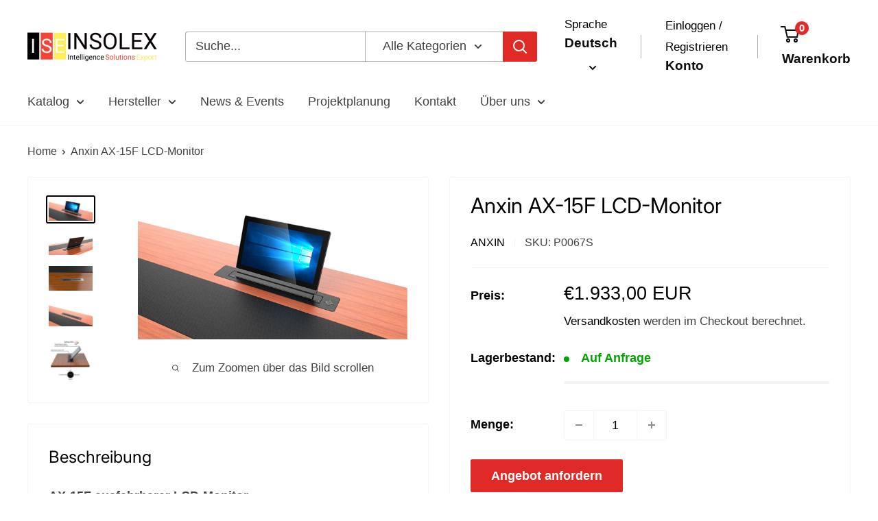

--- FILE ---
content_type: text/html; charset=utf-8
request_url: https://insolex.eu/products/anxin-ax-15f-lcd-monitor
body_size: 33631
content:
<!doctype html>

<html class="no-js" lang="de">
  <head>
    <meta charset="utf-8">
    <meta name="viewport" content="width=device-width, initial-scale=1.0, height=device-height, minimum-scale=1.0, maximum-scale=1.0">
    <meta name="theme-color" content="#000000">

    <title>Anxin AX-15F LCD-Monitor</title><meta name="description" content="AX-15F ausfahrbarer LCD-Monitor  15,6 Zoll, 1920 x 1080   AX-15F ist ultradünner motorisiert-ausfahrbarer LCD-Monitor. Bildschirmstärke ist 8mm.   Der interaktive Konsolenterminal AX 15F kann einfach in Ihr vorhandenes Konferenzmöbel eingebaut werden und bietet eine Gesamtlösung für papierlose, intelligente Konferenzsy"><link rel="canonical" href="https://insolex.eu/products/anxin-ax-15f-lcd-monitor"><link rel="shortcut icon" href="//insolex.eu/cdn/shop/files/Favicon_96x96.png?v=1613575341" type="image/png"><link rel="preload" as="style" href="//insolex.eu/cdn/shop/t/25/assets/theme.css?v=64896656854714595661768392286">
    <link rel="preload" as="script" href="//insolex.eu/cdn/shop/t/25/assets/theme.js?v=100952596617660054121768392287">
    <link rel="preconnect" href="https://cdn.shopify.com">
    <link rel="preconnect" href="https://fonts.shopifycdn.com">
    <link rel="dns-prefetch" href="https://productreviews.shopifycdn.com">
    <link rel="dns-prefetch" href="https://ajax.googleapis.com">
    <link rel="dns-prefetch" href="https://maps.googleapis.com">
    <link rel="dns-prefetch" href="https://maps.gstatic.com">

    <meta property="og:type" content="product">
  <meta property="og:title" content="Anxin AX-15F LCD-Monitor"><meta property="og:image" content="http://insolex.eu/cdn/shop/products/ultrathin02.png?v=1609706280">
    <meta property="og:image:secure_url" content="https://insolex.eu/cdn/shop/products/ultrathin02.png?v=1609706280">
    <meta property="og:image:width" content="1200">
    <meta property="og:image:height" content="630">
    <meta property="product:availability" content="in stock"><meta property="product:price:amount" content="1.933,00">
  <meta property="product:price:currency" content="EUR"><meta property="og:description" content="AX-15F ausfahrbarer LCD-Monitor  15,6 Zoll, 1920 x 1080   AX-15F ist ultradünner motorisiert-ausfahrbarer LCD-Monitor. Bildschirmstärke ist 8mm.   Der interaktive Konsolenterminal AX 15F kann einfach in Ihr vorhandenes Konferenzmöbel eingebaut werden und bietet eine Gesamtlösung für papierlose, intelligente Konferenzsy"><meta property="og:url" content="https://insolex.eu/products/anxin-ax-15f-lcd-monitor">
<meta property="og:site_name" content="INSOLEX GmbH"><meta name="twitter:card" content="summary"><meta name="twitter:title" content="Anxin AX-15F LCD-Monitor">
  <meta name="twitter:description" content="AX-15F ausfahrbarer LCD-Monitor  15,6 Zoll, 1920 x 1080   AX-15F ist ultradünner motorisiert-ausfahrbarer LCD-Monitor. Bildschirmstärke ist 8mm.   Der interaktive Konsolenterminal AX 15F kann einfach in Ihr vorhandenes Konferenzmöbel eingebaut werden und bietet eine Gesamtlösung für papierlose, intelligente Konferenzsysteme.  Der Monitor fährt auf Knopfdruck automatisch motorisiert aus dem Tisch und lässt sich zusätzlich flexibel von 90 Grad bis flach nach hinten neigen. Ein geräuscharmer Motor (weniger als 30db) steuert fließend alle Bewegungen.  Der Monitor, Gehäuse und Blende sind aus Aluminium gefertigt, Oberfläche (optional) gebürstet oder sandgestrahlt.  Für die angenehme Besprechung wurde bei dem Bildschirm gehärtetes anti-reflektierendes Glas verwendet.  Die Steuerung der Bewegungen erfolgt manuell über die Taste auf dem Blendrahmen des Monitors, die zentrale Steuerung über RS485 / RS232 oder die Steuerungs-App eines Drittanbieters über Ethernet. AX 15F ist erhältlich in 15,6 &quot; und verfügt über VGA / HDMI Signaleingänge. ">
  <meta name="twitter:image" content="https://insolex.eu/cdn/shop/products/ultrathin02_600x600_crop_center.png?v=1609706280">
    <link rel="preload" href="//insolex.eu/cdn/fonts/inter/inter_n4.b2a3f24c19b4de56e8871f609e73ca7f6d2e2bb9.woff2" as="font" type="font/woff2" crossorigin><style>
  @font-face {
  font-family: Inter;
  font-weight: 400;
  font-style: normal;
  font-display: swap;
  src: url("//insolex.eu/cdn/fonts/inter/inter_n4.b2a3f24c19b4de56e8871f609e73ca7f6d2e2bb9.woff2") format("woff2"),
       url("//insolex.eu/cdn/fonts/inter/inter_n4.af8052d517e0c9ffac7b814872cecc27ae1fa132.woff") format("woff");
}

  
@font-face {
  font-family: Inter;
  font-weight: 400;
  font-style: italic;
  font-display: swap;
  src: url("//insolex.eu/cdn/fonts/inter/inter_i4.feae1981dda792ab80d117249d9c7e0f1017e5b3.woff2") format("woff2"),
       url("//insolex.eu/cdn/fonts/inter/inter_i4.62773b7113d5e5f02c71486623cf828884c85c6e.woff") format("woff");
}


  
  
  

  :root {
    --default-text-font-size : 15px;
    --base-text-font-size    : 18px;
    --heading-font-family    : Inter, sans-serif;
    --heading-font-weight    : 400;
    --heading-font-style     : normal;
    --text-font-family       : "system_ui", -apple-system, 'Segoe UI', Roboto, 'Helvetica Neue', 'Noto Sans', 'Liberation Sans', Arial, sans-serif, 'Apple Color Emoji', 'Segoe UI Emoji', 'Segoe UI Symbol', 'Noto Color Emoji';
    --text-font-weight       : 400;
    --text-font-style        : normal;
    --text-font-bolder-weight: bolder;
    --text-link-decoration   : underline;

    --text-color               : #404243;
    --text-color-rgb           : 64, 66, 67;
    --heading-color            : #000000;
    --border-color             : #f3f4f4;
    --border-color-rgb         : 243, 244, 244;
    --form-border-color        : #e6e8e8;
    --accent-color             : #000000;
    --accent-color-rgb         : 0, 0, 0;
    --link-color               : #0d4265;
    --link-color-hover         : #041621;
    --background               : #ffffff;
    --secondary-background     : #ffffff;
    --secondary-background-rgb : 255, 255, 255;
    --accent-background        : rgba(0, 0, 0, 0.08);

    --input-background: #ffffff;

    --error-color       : #ff0000;
    --error-background  : rgba(255, 0, 0, 0.07);
    --success-color     : #00a500;
    --success-background: rgba(0, 165, 0, 0.11);

    --primary-button-background      : #e02a26;
    --primary-button-background-rgb  : 224, 42, 38;
    --primary-button-text-color      : #ffffff;
    --secondary-button-background    : #e02a26;
    --secondary-button-background-rgb: 224, 42, 38;
    --secondary-button-text-color    : #ffffff;

    --header-background      : #ffffff;
    --header-text-color      : #0d0d0d;
    --header-light-text-color: #000000;
    --header-border-color    : rgba(0, 0, 0, 0.3);
    --header-accent-color    : #e02a26;

    --footer-background-color:    #404243;
    --footer-heading-text-color:  #ffffff;
    --footer-body-text-color:     #ffffff;
    --footer-body-text-color-rgb: 255, 255, 255;
    --footer-accent-color:        #000000;
    --footer-accent-color-rgb:    0, 0, 0;
    --footer-border:              none;
    
    --flickity-arrow-color: #bec3c3;--product-on-sale-accent           : #ee0000;
    --product-on-sale-accent-rgb       : 238, 0, 0;
    --product-on-sale-color            : #ffffff;
    --product-in-stock-color           : #00a500;
    --product-low-stock-color          : #ee0000;
    --product-sold-out-color           : #8a9297;
    --product-custom-label-1-background: #00a500;
    --product-custom-label-1-color     : #ffffff;
    --product-custom-label-2-background: #00a500;
    --product-custom-label-2-color     : #ffffff;
    --product-review-star-color        : #ffbd00;

    --mobile-container-gutter : 20px;
    --desktop-container-gutter: 40px;

    /* Shopify related variables */
    --payment-terms-background-color: #ffffff;
  }
</style>

<script>
  // IE11 does not have support for CSS variables, so we have to polyfill them
  if (!(((window || {}).CSS || {}).supports && window.CSS.supports('(--a: 0)'))) {
    const script = document.createElement('script');
    script.type = 'text/javascript';
    script.src = 'https://cdn.jsdelivr.net/npm/css-vars-ponyfill@2';
    script.onload = function() {
      cssVars({});
    };

    document.getElementsByTagName('head')[0].appendChild(script);
  }
</script>


    <script>window.performance && window.performance.mark && window.performance.mark('shopify.content_for_header.start');</script><meta name="google-site-verification" content="KH1nI5pflNArUBJO8_6R0jpxF_bMOmAZh9zD8ktJtdY">
<meta name="facebook-domain-verification" content="tdbhse884qy7c52zsxvrospfycwgtj">
<meta name="facebook-domain-verification" content="x7bymrudetrugktp22u9f68je5jisx">
<meta id="shopify-digital-wallet" name="shopify-digital-wallet" content="/51650232512/digital_wallets/dialog">
<meta name="shopify-checkout-api-token" content="e387e60af1eef3dcf96dfc26676dc8b0">
<meta id="in-context-paypal-metadata" data-shop-id="51650232512" data-venmo-supported="false" data-environment="production" data-locale="de_DE" data-paypal-v4="true" data-currency="EUR">
<link rel="alternate" hreflang="x-default" href="https://insolex.eu/products/anxin-ax-15f-lcd-monitor">
<link rel="alternate" hreflang="de" href="https://insolex.eu/products/anxin-ax-15f-lcd-monitor">
<link rel="alternate" hreflang="en" href="https://insolex.eu/en/products/anxin-ax-15f-lcd-monitor">
<link rel="alternate" hreflang="ru" href="https://insolex.eu/ru/products/anxin-ax-15f-lcd-monitor">
<link rel="alternate" type="application/json+oembed" href="https://insolex.eu/products/anxin-ax-15f-lcd-monitor.oembed">
<script async="async" src="/checkouts/internal/preloads.js?locale=de-DE"></script>
<script id="shopify-features" type="application/json">{"accessToken":"e387e60af1eef3dcf96dfc26676dc8b0","betas":["rich-media-storefront-analytics"],"domain":"insolex.eu","predictiveSearch":true,"shopId":51650232512,"locale":"de"}</script>
<script>var Shopify = Shopify || {};
Shopify.shop = "insolex-site.myshopify.com";
Shopify.locale = "de";
Shopify.currency = {"active":"EUR","rate":"1.0"};
Shopify.country = "DE";
Shopify.theme = {"name":" INSOLEX GmbH Aktuell_Januar 2026","id":187370275082,"schema_name":"Warehouse","schema_version":"6.8.0","theme_store_id":871,"role":"main"};
Shopify.theme.handle = "null";
Shopify.theme.style = {"id":null,"handle":null};
Shopify.cdnHost = "insolex.eu/cdn";
Shopify.routes = Shopify.routes || {};
Shopify.routes.root = "/";</script>
<script type="module">!function(o){(o.Shopify=o.Shopify||{}).modules=!0}(window);</script>
<script>!function(o){function n(){var o=[];function n(){o.push(Array.prototype.slice.apply(arguments))}return n.q=o,n}var t=o.Shopify=o.Shopify||{};t.loadFeatures=n(),t.autoloadFeatures=n()}(window);</script>
<script id="shop-js-analytics" type="application/json">{"pageType":"product"}</script>
<script defer="defer" async type="module" src="//insolex.eu/cdn/shopifycloud/shop-js/modules/v2/client.init-shop-cart-sync_kxAhZfSm.de.esm.js"></script>
<script defer="defer" async type="module" src="//insolex.eu/cdn/shopifycloud/shop-js/modules/v2/chunk.common_5BMd6ono.esm.js"></script>
<script type="module">
  await import("//insolex.eu/cdn/shopifycloud/shop-js/modules/v2/client.init-shop-cart-sync_kxAhZfSm.de.esm.js");
await import("//insolex.eu/cdn/shopifycloud/shop-js/modules/v2/chunk.common_5BMd6ono.esm.js");

  window.Shopify.SignInWithShop?.initShopCartSync?.({"fedCMEnabled":true,"windoidEnabled":true});

</script>
<script>(function() {
  var isLoaded = false;
  function asyncLoad() {
    if (isLoaded) return;
    isLoaded = true;
    var urls = ["https:\/\/cdn.shopify.com\/s\/files\/1\/0516\/5023\/2512\/t\/18\/assets\/booster_eu_cookie_51650232512.js?v=1700828405\u0026shop=insolex-site.myshopify.com"];
    for (var i = 0; i < urls.length; i++) {
      var s = document.createElement('script');
      s.type = 'text/javascript';
      s.async = true;
      s.src = urls[i];
      var x = document.getElementsByTagName('script')[0];
      x.parentNode.insertBefore(s, x);
    }
  };
  if(window.attachEvent) {
    window.attachEvent('onload', asyncLoad);
  } else {
    window.addEventListener('load', asyncLoad, false);
  }
})();</script>
<script id="__st">var __st={"a":51650232512,"offset":3600,"reqid":"db6ef92e-8ffb-4377-be63-ed2ba690472f-1768961238","pageurl":"insolex.eu\/products\/anxin-ax-15f-lcd-monitor","u":"e85631db05bf","p":"product","rtyp":"product","rid":6134301786304};</script>
<script>window.ShopifyPaypalV4VisibilityTracking = true;</script>
<script id="captcha-bootstrap">!function(){'use strict';const t='contact',e='account',n='new_comment',o=[[t,t],['blogs',n],['comments',n],[t,'customer']],c=[[e,'customer_login'],[e,'guest_login'],[e,'recover_customer_password'],[e,'create_customer']],r=t=>t.map((([t,e])=>`form[action*='/${t}']:not([data-nocaptcha='true']) input[name='form_type'][value='${e}']`)).join(','),a=t=>()=>t?[...document.querySelectorAll(t)].map((t=>t.form)):[];function s(){const t=[...o],e=r(t);return a(e)}const i='password',u='form_key',d=['recaptcha-v3-token','g-recaptcha-response','h-captcha-response',i],f=()=>{try{return window.sessionStorage}catch{return}},m='__shopify_v',_=t=>t.elements[u];function p(t,e,n=!1){try{const o=window.sessionStorage,c=JSON.parse(o.getItem(e)),{data:r}=function(t){const{data:e,action:n}=t;return t[m]||n?{data:e,action:n}:{data:t,action:n}}(c);for(const[e,n]of Object.entries(r))t.elements[e]&&(t.elements[e].value=n);n&&o.removeItem(e)}catch(o){console.error('form repopulation failed',{error:o})}}const l='form_type',E='cptcha';function T(t){t.dataset[E]=!0}const w=window,h=w.document,L='Shopify',v='ce_forms',y='captcha';let A=!1;((t,e)=>{const n=(g='f06e6c50-85a8-45c8-87d0-21a2b65856fe',I='https://cdn.shopify.com/shopifycloud/storefront-forms-hcaptcha/ce_storefront_forms_captcha_hcaptcha.v1.5.2.iife.js',D={infoText:'Durch hCaptcha geschützt',privacyText:'Datenschutz',termsText:'Allgemeine Geschäftsbedingungen'},(t,e,n)=>{const o=w[L][v],c=o.bindForm;if(c)return c(t,g,e,D).then(n);var r;o.q.push([[t,g,e,D],n]),r=I,A||(h.body.append(Object.assign(h.createElement('script'),{id:'captcha-provider',async:!0,src:r})),A=!0)});var g,I,D;w[L]=w[L]||{},w[L][v]=w[L][v]||{},w[L][v].q=[],w[L][y]=w[L][y]||{},w[L][y].protect=function(t,e){n(t,void 0,e),T(t)},Object.freeze(w[L][y]),function(t,e,n,w,h,L){const[v,y,A,g]=function(t,e,n){const i=e?o:[],u=t?c:[],d=[...i,...u],f=r(d),m=r(i),_=r(d.filter((([t,e])=>n.includes(e))));return[a(f),a(m),a(_),s()]}(w,h,L),I=t=>{const e=t.target;return e instanceof HTMLFormElement?e:e&&e.form},D=t=>v().includes(t);t.addEventListener('submit',(t=>{const e=I(t);if(!e)return;const n=D(e)&&!e.dataset.hcaptchaBound&&!e.dataset.recaptchaBound,o=_(e),c=g().includes(e)&&(!o||!o.value);(n||c)&&t.preventDefault(),c&&!n&&(function(t){try{if(!f())return;!function(t){const e=f();if(!e)return;const n=_(t);if(!n)return;const o=n.value;o&&e.removeItem(o)}(t);const e=Array.from(Array(32),(()=>Math.random().toString(36)[2])).join('');!function(t,e){_(t)||t.append(Object.assign(document.createElement('input'),{type:'hidden',name:u})),t.elements[u].value=e}(t,e),function(t,e){const n=f();if(!n)return;const o=[...t.querySelectorAll(`input[type='${i}']`)].map((({name:t})=>t)),c=[...d,...o],r={};for(const[a,s]of new FormData(t).entries())c.includes(a)||(r[a]=s);n.setItem(e,JSON.stringify({[m]:1,action:t.action,data:r}))}(t,e)}catch(e){console.error('failed to persist form',e)}}(e),e.submit())}));const S=(t,e)=>{t&&!t.dataset[E]&&(n(t,e.some((e=>e===t))),T(t))};for(const o of['focusin','change'])t.addEventListener(o,(t=>{const e=I(t);D(e)&&S(e,y())}));const B=e.get('form_key'),M=e.get(l),P=B&&M;t.addEventListener('DOMContentLoaded',(()=>{const t=y();if(P)for(const e of t)e.elements[l].value===M&&p(e,B);[...new Set([...A(),...v().filter((t=>'true'===t.dataset.shopifyCaptcha))])].forEach((e=>S(e,t)))}))}(h,new URLSearchParams(w.location.search),n,t,e,['guest_login'])})(!0,!0)}();</script>
<script integrity="sha256-4kQ18oKyAcykRKYeNunJcIwy7WH5gtpwJnB7kiuLZ1E=" data-source-attribution="shopify.loadfeatures" defer="defer" src="//insolex.eu/cdn/shopifycloud/storefront/assets/storefront/load_feature-a0a9edcb.js" crossorigin="anonymous"></script>
<script data-source-attribution="shopify.dynamic_checkout.dynamic.init">var Shopify=Shopify||{};Shopify.PaymentButton=Shopify.PaymentButton||{isStorefrontPortableWallets:!0,init:function(){window.Shopify.PaymentButton.init=function(){};var t=document.createElement("script");t.src="https://insolex.eu/cdn/shopifycloud/portable-wallets/latest/portable-wallets.de.js",t.type="module",document.head.appendChild(t)}};
</script>
<script data-source-attribution="shopify.dynamic_checkout.buyer_consent">
  function portableWalletsHideBuyerConsent(e){var t=document.getElementById("shopify-buyer-consent"),n=document.getElementById("shopify-subscription-policy-button");t&&n&&(t.classList.add("hidden"),t.setAttribute("aria-hidden","true"),n.removeEventListener("click",e))}function portableWalletsShowBuyerConsent(e){var t=document.getElementById("shopify-buyer-consent"),n=document.getElementById("shopify-subscription-policy-button");t&&n&&(t.classList.remove("hidden"),t.removeAttribute("aria-hidden"),n.addEventListener("click",e))}window.Shopify?.PaymentButton&&(window.Shopify.PaymentButton.hideBuyerConsent=portableWalletsHideBuyerConsent,window.Shopify.PaymentButton.showBuyerConsent=portableWalletsShowBuyerConsent);
</script>
<script data-source-attribution="shopify.dynamic_checkout.cart.bootstrap">document.addEventListener("DOMContentLoaded",(function(){function t(){return document.querySelector("shopify-accelerated-checkout-cart, shopify-accelerated-checkout")}if(t())Shopify.PaymentButton.init();else{new MutationObserver((function(e,n){t()&&(Shopify.PaymentButton.init(),n.disconnect())})).observe(document.body,{childList:!0,subtree:!0})}}));
</script>
<link id="shopify-accelerated-checkout-styles" rel="stylesheet" media="screen" href="https://insolex.eu/cdn/shopifycloud/portable-wallets/latest/accelerated-checkout-backwards-compat.css" crossorigin="anonymous">
<style id="shopify-accelerated-checkout-cart">
        #shopify-buyer-consent {
  margin-top: 1em;
  display: inline-block;
  width: 100%;
}

#shopify-buyer-consent.hidden {
  display: none;
}

#shopify-subscription-policy-button {
  background: none;
  border: none;
  padding: 0;
  text-decoration: underline;
  font-size: inherit;
  cursor: pointer;
}

#shopify-subscription-policy-button::before {
  box-shadow: none;
}

      </style>

<script>window.performance && window.performance.mark && window.performance.mark('shopify.content_for_header.end');</script>

    <link rel="stylesheet" href="//insolex.eu/cdn/shop/t/25/assets/theme.css?v=64896656854714595661768392286">

    <script type="application/ld+json">{"@context":"http:\/\/schema.org\/","@id":"\/products\/anxin-ax-15f-lcd-monitor#product","@type":"Product","brand":{"@type":"Brand","name":"Anxin"},"category":"LCD-Monitor","description":"AX-15F ausfahrbarer LCD-Monitor \n15,6 Zoll, 1920 x 1080\n \nAX-15F ist ultradünner motorisiert-ausfahrbarer LCD-Monitor. Bildschirmstärke ist 8mm.  \nDer interaktive Konsolenterminal AX 15F kann einfach in Ihr vorhandenes Konferenzmöbel eingebaut werden und bietet eine Gesamtlösung für papierlose, intelligente Konferenzsysteme. \nDer Monitor fährt auf Knopfdruck automatisch motorisiert aus dem Tisch und lässt sich zusätzlich flexibel von 90 Grad bis flach nach hinten neigen. Ein geräuscharmer Motor (weniger als 30db) steuert fließend alle Bewegungen. \nDer Monitor, Gehäuse und Blende sind aus Aluminium gefertigt, Oberfläche (optional) gebürstet oder sandgestrahlt. \nFür die angenehme Besprechung wurde bei dem Bildschirm gehärtetes anti-reflektierendes Glas verwendet. \nDie Steuerung der Bewegungen erfolgt manuell über die Taste auf dem Blendrahmen des Monitors, die zentrale Steuerung über RS485 \/ RS232 oder die Steuerungs-App eines Drittanbieters über Ethernet.\nAX 15F ist erhältlich in 15,6 \" und verfügt über VGA \/ HDMI Signaleingänge. \n\nHubei Anxin Smart Technology Co. Ltd. COMPANY ist ein Experte für intelligente interaktive Konsolenterminals und bietet eine Gesamtlösung für papierlose Konferenzsysteme. \nPasst die Produkte und Anwendungssoftware des intelligenten interaktiven Konsolensystems nach Kundenwunsch an.\n  \nEigenschaften\n \n\n15,6 Zoll versenkbares kapazitives LCD\nBildschirmstärke: 8mm\nEinstellbarer Neigungswinkel: 0-90 °\nAntrieb: Mikromotor mit Zahnriemenrädern und linearen optischen Wellen auf beiden Seiten\nSteuerung: Bildschirm heben \/ senken, Winkeleinstellung, Ein- \/ Ausschalten kann durch manuelle Steuerung erfolgen\nZentrale Steuerung über RS485 \/ RS232 oder die Steuerungs-App eines Drittanbieters über Ethernet\nEnergie: 220V \/ 110V (abhängig von Regionen), 50Hz\nLeistungsaufnahme: 60W\nEinweglaufzeit: 16 s\nSchnittstelle: USB\nSignaltyp des LCD: xceDP (2Lanes)\nEingangsvideosignalmodus: VGA \/ HDMI (Automatische Identifizierung)\nBesonderheit: alle Bildschirme können über eine Schaltfläche mit dem Hauptbildschirm des Besprechungsraums synchronisiert werden\n\n \nTechnische Daten\n \n\nModell: AX-15F (15,6-Zoll-Bildschirm)\nAuflösung: 1920 x 1080 \nSeitenverhältnis: 16:9\nKontrast: 700:1\nHelligkeit: 300 cd\/m2\nSichtwinkel: 80\/80\/80\/80\nBildschirmstärke: 8mm\nBildschirmglas: gehärtetes Glas\nFarbe: Silber \/ Schwarz\nGehäuse Material: Aluminiumlegierung\nOberfläche: Eloxierter Sand, gebürstet \/ sandgestrahlt\nProduktgröße: 570 mm x 95 mm x 650 mm\nBlende: 570 mm x 95 mm x 4 mm x R10 mm\nSchnittgröße: 555 mm x 87 mm\n\n ","image":"https:\/\/insolex.eu\/cdn\/shop\/products\/ultrathin02.png?v=1609706280\u0026width=1920","name":"Anxin AX-15F LCD-Monitor","offers":{"@id":"\/products\/anxin-ax-15f-lcd-monitor?variant=37827702489280#offer","@type":"Offer","availability":"http:\/\/schema.org\/InStock","price":"1933.00","priceCurrency":"EUR","url":"https:\/\/insolex.eu\/products\/anxin-ax-15f-lcd-monitor?variant=37827702489280"},"sku":"P0067S","url":"https:\/\/insolex.eu\/products\/anxin-ax-15f-lcd-monitor"}</script><script type="application/ld+json">
  {
    "@context": "https://schema.org",
    "@type": "BreadcrumbList",
    "itemListElement": [{
        "@type": "ListItem",
        "position": 1,
        "name": "Home",
        "item": "https://insolex.eu"
      },{
            "@type": "ListItem",
            "position": 2,
            "name": "Anxin AX-15F LCD-Monitor",
            "item": "https://insolex.eu/products/anxin-ax-15f-lcd-monitor"
          }]
  }
</script>

    <script>
      // This allows to expose several variables to the global scope, to be used in scripts
      window.theme = {
        pageType: "product",
        cartCount: 0,
        moneyFormat: "€{{amount_with_comma_separator}}",
        moneyWithCurrencyFormat: "€{{amount_with_comma_separator}} EUR",
        currencyCodeEnabled: true,
        showDiscount: true,
        discountMode: "saving",
        cartType: "drawer"
      };

      window.routes = {
        rootUrl: "\/",
        rootUrlWithoutSlash: '',
        cartUrl: "\/cart",
        cartAddUrl: "\/cart\/add",
        cartChangeUrl: "\/cart\/change",
        searchUrl: "\/search",
        productRecommendationsUrl: "\/recommendations\/products"
      };

      window.languages = {
        productRegularPrice: "Normalpreis",
        productSalePrice: "Sonderpreis",
        collectionOnSaleLabel: "Einsparung {{savings}}",
        productFormUnavailable: "Nicht verfübar",
        productFormAddToCart: "Zum Warenkorb",
        productFormPreOrder: "Vorbestellung",
        productFormSoldOut: "Ausverkauft",
        productAdded: "Produkt wurde in Deinen Warenkorb gelegt",
        productAddedShort: "Hinzugefügt!",
        shippingEstimatorNoResults: "Es konten für Deine Adresse keine Versandkosten ermittelt werden.",
        shippingEstimatorOneResult: "Es gibt eine Versandmethode für Deine Adresse:",
        shippingEstimatorMultipleResults: "Es bibt {{count}} Versandmethoden für Deine Adresse:",
        shippingEstimatorErrors: "Es gibt Fehler:"
      };

      document.documentElement.className = document.documentElement.className.replace('no-js', 'js');
    </script><script src="//insolex.eu/cdn/shop/t/25/assets/theme.js?v=100952596617660054121768392287" defer></script>
    <script src="//insolex.eu/cdn/shop/t/25/assets/custom.js?v=102476495355921946141768392284" defer></script><script>
        (function () {
          window.onpageshow = function() {
            // We force re-freshing the cart content onpageshow, as most browsers will serve a cache copy when hitting the
            // back button, which cause staled data
            document.documentElement.dispatchEvent(new CustomEvent('cart:refresh', {
              bubbles: true,
              detail: {scrollToTop: false}
            }));
          };
        })();
      </script>



    
  <script src="https://cdn.shopify.com/extensions/19689677-6488-4a31-adf3-fcf4359c5fd9/forms-2295/assets/shopify-forms-loader.js" type="text/javascript" defer="defer"></script>
<script src="https://cdn.shopify.com/extensions/019bb13b-e701-7f34-b935-c9e8620fd922/tms-prod-148/assets/tms-translator.min.js" type="text/javascript" defer="defer"></script>
<script src="https://cdn.shopify.com/extensions/8d2c31d3-a828-4daf-820f-80b7f8e01c39/nova-eu-cookie-bar-gdpr-4/assets/nova-cookie-app-embed.js" type="text/javascript" defer="defer"></script>
<link href="https://cdn.shopify.com/extensions/8d2c31d3-a828-4daf-820f-80b7f8e01c39/nova-eu-cookie-bar-gdpr-4/assets/nova-cookie.css" rel="stylesheet" type="text/css" media="all">
<link href="https://monorail-edge.shopifysvc.com" rel="dns-prefetch">
<script>(function(){if ("sendBeacon" in navigator && "performance" in window) {try {var session_token_from_headers = performance.getEntriesByType('navigation')[0].serverTiming.find(x => x.name == '_s').description;} catch {var session_token_from_headers = undefined;}var session_cookie_matches = document.cookie.match(/_shopify_s=([^;]*)/);var session_token_from_cookie = session_cookie_matches && session_cookie_matches.length === 2 ? session_cookie_matches[1] : "";var session_token = session_token_from_headers || session_token_from_cookie || "";function handle_abandonment_event(e) {var entries = performance.getEntries().filter(function(entry) {return /monorail-edge.shopifysvc.com/.test(entry.name);});if (!window.abandonment_tracked && entries.length === 0) {window.abandonment_tracked = true;var currentMs = Date.now();var navigation_start = performance.timing.navigationStart;var payload = {shop_id: 51650232512,url: window.location.href,navigation_start,duration: currentMs - navigation_start,session_token,page_type: "product"};window.navigator.sendBeacon("https://monorail-edge.shopifysvc.com/v1/produce", JSON.stringify({schema_id: "online_store_buyer_site_abandonment/1.1",payload: payload,metadata: {event_created_at_ms: currentMs,event_sent_at_ms: currentMs}}));}}window.addEventListener('pagehide', handle_abandonment_event);}}());</script>
<script id="web-pixels-manager-setup">(function e(e,d,r,n,o){if(void 0===o&&(o={}),!Boolean(null===(a=null===(i=window.Shopify)||void 0===i?void 0:i.analytics)||void 0===a?void 0:a.replayQueue)){var i,a;window.Shopify=window.Shopify||{};var t=window.Shopify;t.analytics=t.analytics||{};var s=t.analytics;s.replayQueue=[],s.publish=function(e,d,r){return s.replayQueue.push([e,d,r]),!0};try{self.performance.mark("wpm:start")}catch(e){}var l=function(){var e={modern:/Edge?\/(1{2}[4-9]|1[2-9]\d|[2-9]\d{2}|\d{4,})\.\d+(\.\d+|)|Firefox\/(1{2}[4-9]|1[2-9]\d|[2-9]\d{2}|\d{4,})\.\d+(\.\d+|)|Chrom(ium|e)\/(9{2}|\d{3,})\.\d+(\.\d+|)|(Maci|X1{2}).+ Version\/(15\.\d+|(1[6-9]|[2-9]\d|\d{3,})\.\d+)([,.]\d+|)( \(\w+\)|)( Mobile\/\w+|) Safari\/|Chrome.+OPR\/(9{2}|\d{3,})\.\d+\.\d+|(CPU[ +]OS|iPhone[ +]OS|CPU[ +]iPhone|CPU IPhone OS|CPU iPad OS)[ +]+(15[._]\d+|(1[6-9]|[2-9]\d|\d{3,})[._]\d+)([._]\d+|)|Android:?[ /-](13[3-9]|1[4-9]\d|[2-9]\d{2}|\d{4,})(\.\d+|)(\.\d+|)|Android.+Firefox\/(13[5-9]|1[4-9]\d|[2-9]\d{2}|\d{4,})\.\d+(\.\d+|)|Android.+Chrom(ium|e)\/(13[3-9]|1[4-9]\d|[2-9]\d{2}|\d{4,})\.\d+(\.\d+|)|SamsungBrowser\/([2-9]\d|\d{3,})\.\d+/,legacy:/Edge?\/(1[6-9]|[2-9]\d|\d{3,})\.\d+(\.\d+|)|Firefox\/(5[4-9]|[6-9]\d|\d{3,})\.\d+(\.\d+|)|Chrom(ium|e)\/(5[1-9]|[6-9]\d|\d{3,})\.\d+(\.\d+|)([\d.]+$|.*Safari\/(?![\d.]+ Edge\/[\d.]+$))|(Maci|X1{2}).+ Version\/(10\.\d+|(1[1-9]|[2-9]\d|\d{3,})\.\d+)([,.]\d+|)( \(\w+\)|)( Mobile\/\w+|) Safari\/|Chrome.+OPR\/(3[89]|[4-9]\d|\d{3,})\.\d+\.\d+|(CPU[ +]OS|iPhone[ +]OS|CPU[ +]iPhone|CPU IPhone OS|CPU iPad OS)[ +]+(10[._]\d+|(1[1-9]|[2-9]\d|\d{3,})[._]\d+)([._]\d+|)|Android:?[ /-](13[3-9]|1[4-9]\d|[2-9]\d{2}|\d{4,})(\.\d+|)(\.\d+|)|Mobile Safari.+OPR\/([89]\d|\d{3,})\.\d+\.\d+|Android.+Firefox\/(13[5-9]|1[4-9]\d|[2-9]\d{2}|\d{4,})\.\d+(\.\d+|)|Android.+Chrom(ium|e)\/(13[3-9]|1[4-9]\d|[2-9]\d{2}|\d{4,})\.\d+(\.\d+|)|Android.+(UC? ?Browser|UCWEB|U3)[ /]?(15\.([5-9]|\d{2,})|(1[6-9]|[2-9]\d|\d{3,})\.\d+)\.\d+|SamsungBrowser\/(5\.\d+|([6-9]|\d{2,})\.\d+)|Android.+MQ{2}Browser\/(14(\.(9|\d{2,})|)|(1[5-9]|[2-9]\d|\d{3,})(\.\d+|))(\.\d+|)|K[Aa][Ii]OS\/(3\.\d+|([4-9]|\d{2,})\.\d+)(\.\d+|)/},d=e.modern,r=e.legacy,n=navigator.userAgent;return n.match(d)?"modern":n.match(r)?"legacy":"unknown"}(),u="modern"===l?"modern":"legacy",c=(null!=n?n:{modern:"",legacy:""})[u],f=function(e){return[e.baseUrl,"/wpm","/b",e.hashVersion,"modern"===e.buildTarget?"m":"l",".js"].join("")}({baseUrl:d,hashVersion:r,buildTarget:u}),m=function(e){var d=e.version,r=e.bundleTarget,n=e.surface,o=e.pageUrl,i=e.monorailEndpoint;return{emit:function(e){var a=e.status,t=e.errorMsg,s=(new Date).getTime(),l=JSON.stringify({metadata:{event_sent_at_ms:s},events:[{schema_id:"web_pixels_manager_load/3.1",payload:{version:d,bundle_target:r,page_url:o,status:a,surface:n,error_msg:t},metadata:{event_created_at_ms:s}}]});if(!i)return console&&console.warn&&console.warn("[Web Pixels Manager] No Monorail endpoint provided, skipping logging."),!1;try{return self.navigator.sendBeacon.bind(self.navigator)(i,l)}catch(e){}var u=new XMLHttpRequest;try{return u.open("POST",i,!0),u.setRequestHeader("Content-Type","text/plain"),u.send(l),!0}catch(e){return console&&console.warn&&console.warn("[Web Pixels Manager] Got an unhandled error while logging to Monorail."),!1}}}}({version:r,bundleTarget:l,surface:e.surface,pageUrl:self.location.href,monorailEndpoint:e.monorailEndpoint});try{o.browserTarget=l,function(e){var d=e.src,r=e.async,n=void 0===r||r,o=e.onload,i=e.onerror,a=e.sri,t=e.scriptDataAttributes,s=void 0===t?{}:t,l=document.createElement("script"),u=document.querySelector("head"),c=document.querySelector("body");if(l.async=n,l.src=d,a&&(l.integrity=a,l.crossOrigin="anonymous"),s)for(var f in s)if(Object.prototype.hasOwnProperty.call(s,f))try{l.dataset[f]=s[f]}catch(e){}if(o&&l.addEventListener("load",o),i&&l.addEventListener("error",i),u)u.appendChild(l);else{if(!c)throw new Error("Did not find a head or body element to append the script");c.appendChild(l)}}({src:f,async:!0,onload:function(){if(!function(){var e,d;return Boolean(null===(d=null===(e=window.Shopify)||void 0===e?void 0:e.analytics)||void 0===d?void 0:d.initialized)}()){var d=window.webPixelsManager.init(e)||void 0;if(d){var r=window.Shopify.analytics;r.replayQueue.forEach((function(e){var r=e[0],n=e[1],o=e[2];d.publishCustomEvent(r,n,o)})),r.replayQueue=[],r.publish=d.publishCustomEvent,r.visitor=d.visitor,r.initialized=!0}}},onerror:function(){return m.emit({status:"failed",errorMsg:"".concat(f," has failed to load")})},sri:function(e){var d=/^sha384-[A-Za-z0-9+/=]+$/;return"string"==typeof e&&d.test(e)}(c)?c:"",scriptDataAttributes:o}),m.emit({status:"loading"})}catch(e){m.emit({status:"failed",errorMsg:(null==e?void 0:e.message)||"Unknown error"})}}})({shopId: 51650232512,storefrontBaseUrl: "https://insolex.eu",extensionsBaseUrl: "https://extensions.shopifycdn.com/cdn/shopifycloud/web-pixels-manager",monorailEndpoint: "https://monorail-edge.shopifysvc.com/unstable/produce_batch",surface: "storefront-renderer",enabledBetaFlags: ["2dca8a86"],webPixelsConfigList: [{"id":"975143178","configuration":"{\"config\":\"{\\\"pixel_id\\\":\\\"G-QJQ10504G6\\\",\\\"target_country\\\":\\\"DE\\\",\\\"gtag_events\\\":[{\\\"type\\\":\\\"search\\\",\\\"action_label\\\":[\\\"G-QJQ10504G6\\\",\\\"AW-598576631\\\/nFGACJmEhvYBEPebtp0C\\\"]},{\\\"type\\\":\\\"begin_checkout\\\",\\\"action_label\\\":[\\\"G-QJQ10504G6\\\",\\\"AW-598576631\\\/J5bxCJaEhvYBEPebtp0C\\\"]},{\\\"type\\\":\\\"view_item\\\",\\\"action_label\\\":[\\\"G-QJQ10504G6\\\",\\\"AW-598576631\\\/ag2eCJCEhvYBEPebtp0C\\\",\\\"MC-QVJGFKYLVS\\\"]},{\\\"type\\\":\\\"purchase\\\",\\\"action_label\\\":[\\\"G-QJQ10504G6\\\",\\\"AW-598576631\\\/XoNdCI2EhvYBEPebtp0C\\\",\\\"MC-QVJGFKYLVS\\\"]},{\\\"type\\\":\\\"page_view\\\",\\\"action_label\\\":[\\\"G-QJQ10504G6\\\",\\\"AW-598576631\\\/6oXRCIqEhvYBEPebtp0C\\\",\\\"MC-QVJGFKYLVS\\\"]},{\\\"type\\\":\\\"add_payment_info\\\",\\\"action_label\\\":[\\\"G-QJQ10504G6\\\",\\\"AW-598576631\\\/FQe2CJyEhvYBEPebtp0C\\\"]},{\\\"type\\\":\\\"add_to_cart\\\",\\\"action_label\\\":[\\\"G-QJQ10504G6\\\",\\\"AW-598576631\\\/gTCxCJOEhvYBEPebtp0C\\\"]}],\\\"enable_monitoring_mode\\\":false}\"}","eventPayloadVersion":"v1","runtimeContext":"OPEN","scriptVersion":"b2a88bafab3e21179ed38636efcd8a93","type":"APP","apiClientId":1780363,"privacyPurposes":[],"dataSharingAdjustments":{"protectedCustomerApprovalScopes":["read_customer_address","read_customer_email","read_customer_name","read_customer_personal_data","read_customer_phone"]}},{"id":"451379466","configuration":"{\"pixel_id\":\"255398595949758\",\"pixel_type\":\"facebook_pixel\",\"metaapp_system_user_token\":\"-\"}","eventPayloadVersion":"v1","runtimeContext":"OPEN","scriptVersion":"ca16bc87fe92b6042fbaa3acc2fbdaa6","type":"APP","apiClientId":2329312,"privacyPurposes":["ANALYTICS","MARKETING","SALE_OF_DATA"],"dataSharingAdjustments":{"protectedCustomerApprovalScopes":["read_customer_address","read_customer_email","read_customer_name","read_customer_personal_data","read_customer_phone"]}},{"id":"199393546","eventPayloadVersion":"v1","runtimeContext":"LAX","scriptVersion":"1","type":"CUSTOM","privacyPurposes":["ANALYTICS"],"name":"Google Analytics tag (migrated)"},{"id":"shopify-app-pixel","configuration":"{}","eventPayloadVersion":"v1","runtimeContext":"STRICT","scriptVersion":"0450","apiClientId":"shopify-pixel","type":"APP","privacyPurposes":["ANALYTICS","MARKETING"]},{"id":"shopify-custom-pixel","eventPayloadVersion":"v1","runtimeContext":"LAX","scriptVersion":"0450","apiClientId":"shopify-pixel","type":"CUSTOM","privacyPurposes":["ANALYTICS","MARKETING"]}],isMerchantRequest: false,initData: {"shop":{"name":"INSOLEX GmbH","paymentSettings":{"currencyCode":"EUR"},"myshopifyDomain":"insolex-site.myshopify.com","countryCode":"DE","storefrontUrl":"https:\/\/insolex.eu"},"customer":null,"cart":null,"checkout":null,"productVariants":[{"price":{"amount":1933.0,"currencyCode":"EUR"},"product":{"title":"Anxin AX-15F LCD-Monitor","vendor":"Anxin","id":"6134301786304","untranslatedTitle":"Anxin AX-15F LCD-Monitor","url":"\/products\/anxin-ax-15f-lcd-monitor","type":"LCD-Monitor"},"id":"37827702489280","image":{"src":"\/\/insolex.eu\/cdn\/shop\/products\/ultrathin02.png?v=1609706280"},"sku":"P0067S","title":"Default Title","untranslatedTitle":"Default Title"}],"purchasingCompany":null},},"https://insolex.eu/cdn","fcfee988w5aeb613cpc8e4bc33m6693e112",{"modern":"","legacy":""},{"shopId":"51650232512","storefrontBaseUrl":"https:\/\/insolex.eu","extensionBaseUrl":"https:\/\/extensions.shopifycdn.com\/cdn\/shopifycloud\/web-pixels-manager","surface":"storefront-renderer","enabledBetaFlags":"[\"2dca8a86\"]","isMerchantRequest":"false","hashVersion":"fcfee988w5aeb613cpc8e4bc33m6693e112","publish":"custom","events":"[[\"page_viewed\",{}],[\"product_viewed\",{\"productVariant\":{\"price\":{\"amount\":1933.0,\"currencyCode\":\"EUR\"},\"product\":{\"title\":\"Anxin AX-15F LCD-Monitor\",\"vendor\":\"Anxin\",\"id\":\"6134301786304\",\"untranslatedTitle\":\"Anxin AX-15F LCD-Monitor\",\"url\":\"\/products\/anxin-ax-15f-lcd-monitor\",\"type\":\"LCD-Monitor\"},\"id\":\"37827702489280\",\"image\":{\"src\":\"\/\/insolex.eu\/cdn\/shop\/products\/ultrathin02.png?v=1609706280\"},\"sku\":\"P0067S\",\"title\":\"Default Title\",\"untranslatedTitle\":\"Default Title\"}}]]"});</script><script>
  window.ShopifyAnalytics = window.ShopifyAnalytics || {};
  window.ShopifyAnalytics.meta = window.ShopifyAnalytics.meta || {};
  window.ShopifyAnalytics.meta.currency = 'EUR';
  var meta = {"product":{"id":6134301786304,"gid":"gid:\/\/shopify\/Product\/6134301786304","vendor":"Anxin","type":"LCD-Monitor","handle":"anxin-ax-15f-lcd-monitor","variants":[{"id":37827702489280,"price":193300,"name":"Anxin AX-15F LCD-Monitor","public_title":null,"sku":"P0067S"}],"remote":false},"page":{"pageType":"product","resourceType":"product","resourceId":6134301786304,"requestId":"db6ef92e-8ffb-4377-be63-ed2ba690472f-1768961238"}};
  for (var attr in meta) {
    window.ShopifyAnalytics.meta[attr] = meta[attr];
  }
</script>
<script class="analytics">
  (function () {
    var customDocumentWrite = function(content) {
      var jquery = null;

      if (window.jQuery) {
        jquery = window.jQuery;
      } else if (window.Checkout && window.Checkout.$) {
        jquery = window.Checkout.$;
      }

      if (jquery) {
        jquery('body').append(content);
      }
    };

    var hasLoggedConversion = function(token) {
      if (token) {
        return document.cookie.indexOf('loggedConversion=' + token) !== -1;
      }
      return false;
    }

    var setCookieIfConversion = function(token) {
      if (token) {
        var twoMonthsFromNow = new Date(Date.now());
        twoMonthsFromNow.setMonth(twoMonthsFromNow.getMonth() + 2);

        document.cookie = 'loggedConversion=' + token + '; expires=' + twoMonthsFromNow;
      }
    }

    var trekkie = window.ShopifyAnalytics.lib = window.trekkie = window.trekkie || [];
    if (trekkie.integrations) {
      return;
    }
    trekkie.methods = [
      'identify',
      'page',
      'ready',
      'track',
      'trackForm',
      'trackLink'
    ];
    trekkie.factory = function(method) {
      return function() {
        var args = Array.prototype.slice.call(arguments);
        args.unshift(method);
        trekkie.push(args);
        return trekkie;
      };
    };
    for (var i = 0; i < trekkie.methods.length; i++) {
      var key = trekkie.methods[i];
      trekkie[key] = trekkie.factory(key);
    }
    trekkie.load = function(config) {
      trekkie.config = config || {};
      trekkie.config.initialDocumentCookie = document.cookie;
      var first = document.getElementsByTagName('script')[0];
      var script = document.createElement('script');
      script.type = 'text/javascript';
      script.onerror = function(e) {
        var scriptFallback = document.createElement('script');
        scriptFallback.type = 'text/javascript';
        scriptFallback.onerror = function(error) {
                var Monorail = {
      produce: function produce(monorailDomain, schemaId, payload) {
        var currentMs = new Date().getTime();
        var event = {
          schema_id: schemaId,
          payload: payload,
          metadata: {
            event_created_at_ms: currentMs,
            event_sent_at_ms: currentMs
          }
        };
        return Monorail.sendRequest("https://" + monorailDomain + "/v1/produce", JSON.stringify(event));
      },
      sendRequest: function sendRequest(endpointUrl, payload) {
        // Try the sendBeacon API
        if (window && window.navigator && typeof window.navigator.sendBeacon === 'function' && typeof window.Blob === 'function' && !Monorail.isIos12()) {
          var blobData = new window.Blob([payload], {
            type: 'text/plain'
          });

          if (window.navigator.sendBeacon(endpointUrl, blobData)) {
            return true;
          } // sendBeacon was not successful

        } // XHR beacon

        var xhr = new XMLHttpRequest();

        try {
          xhr.open('POST', endpointUrl);
          xhr.setRequestHeader('Content-Type', 'text/plain');
          xhr.send(payload);
        } catch (e) {
          console.log(e);
        }

        return false;
      },
      isIos12: function isIos12() {
        return window.navigator.userAgent.lastIndexOf('iPhone; CPU iPhone OS 12_') !== -1 || window.navigator.userAgent.lastIndexOf('iPad; CPU OS 12_') !== -1;
      }
    };
    Monorail.produce('monorail-edge.shopifysvc.com',
      'trekkie_storefront_load_errors/1.1',
      {shop_id: 51650232512,
      theme_id: 187370275082,
      app_name: "storefront",
      context_url: window.location.href,
      source_url: "//insolex.eu/cdn/s/trekkie.storefront.cd680fe47e6c39ca5d5df5f0a32d569bc48c0f27.min.js"});

        };
        scriptFallback.async = true;
        scriptFallback.src = '//insolex.eu/cdn/s/trekkie.storefront.cd680fe47e6c39ca5d5df5f0a32d569bc48c0f27.min.js';
        first.parentNode.insertBefore(scriptFallback, first);
      };
      script.async = true;
      script.src = '//insolex.eu/cdn/s/trekkie.storefront.cd680fe47e6c39ca5d5df5f0a32d569bc48c0f27.min.js';
      first.parentNode.insertBefore(script, first);
    };
    trekkie.load(
      {"Trekkie":{"appName":"storefront","development":false,"defaultAttributes":{"shopId":51650232512,"isMerchantRequest":null,"themeId":187370275082,"themeCityHash":"4580345808389726657","contentLanguage":"de","currency":"EUR","eventMetadataId":"fcc84821-10f1-49e9-b81b-08843ad3a3f1"},"isServerSideCookieWritingEnabled":true,"monorailRegion":"shop_domain","enabledBetaFlags":["65f19447"]},"Session Attribution":{},"S2S":{"facebookCapiEnabled":true,"source":"trekkie-storefront-renderer","apiClientId":580111}}
    );

    var loaded = false;
    trekkie.ready(function() {
      if (loaded) return;
      loaded = true;

      window.ShopifyAnalytics.lib = window.trekkie;

      var originalDocumentWrite = document.write;
      document.write = customDocumentWrite;
      try { window.ShopifyAnalytics.merchantGoogleAnalytics.call(this); } catch(error) {};
      document.write = originalDocumentWrite;

      window.ShopifyAnalytics.lib.page(null,{"pageType":"product","resourceType":"product","resourceId":6134301786304,"requestId":"db6ef92e-8ffb-4377-be63-ed2ba690472f-1768961238","shopifyEmitted":true});

      var match = window.location.pathname.match(/checkouts\/(.+)\/(thank_you|post_purchase)/)
      var token = match? match[1]: undefined;
      if (!hasLoggedConversion(token)) {
        setCookieIfConversion(token);
        window.ShopifyAnalytics.lib.track("Viewed Product",{"currency":"EUR","variantId":37827702489280,"productId":6134301786304,"productGid":"gid:\/\/shopify\/Product\/6134301786304","name":"Anxin AX-15F LCD-Monitor","price":"1933.00","sku":"P0067S","brand":"Anxin","variant":null,"category":"LCD-Monitor","nonInteraction":true,"remote":false},undefined,undefined,{"shopifyEmitted":true});
      window.ShopifyAnalytics.lib.track("monorail:\/\/trekkie_storefront_viewed_product\/1.1",{"currency":"EUR","variantId":37827702489280,"productId":6134301786304,"productGid":"gid:\/\/shopify\/Product\/6134301786304","name":"Anxin AX-15F LCD-Monitor","price":"1933.00","sku":"P0067S","brand":"Anxin","variant":null,"category":"LCD-Monitor","nonInteraction":true,"remote":false,"referer":"https:\/\/insolex.eu\/products\/anxin-ax-15f-lcd-monitor"});
      }
    });


        var eventsListenerScript = document.createElement('script');
        eventsListenerScript.async = true;
        eventsListenerScript.src = "//insolex.eu/cdn/shopifycloud/storefront/assets/shop_events_listener-3da45d37.js";
        document.getElementsByTagName('head')[0].appendChild(eventsListenerScript);

})();</script>
  <script>
  if (!window.ga || (window.ga && typeof window.ga !== 'function')) {
    window.ga = function ga() {
      (window.ga.q = window.ga.q || []).push(arguments);
      if (window.Shopify && window.Shopify.analytics && typeof window.Shopify.analytics.publish === 'function') {
        window.Shopify.analytics.publish("ga_stub_called", {}, {sendTo: "google_osp_migration"});
      }
      console.error("Shopify's Google Analytics stub called with:", Array.from(arguments), "\nSee https://help.shopify.com/manual/promoting-marketing/pixels/pixel-migration#google for more information.");
    };
    if (window.Shopify && window.Shopify.analytics && typeof window.Shopify.analytics.publish === 'function') {
      window.Shopify.analytics.publish("ga_stub_initialized", {}, {sendTo: "google_osp_migration"});
    }
  }
</script>
<script
  defer
  src="https://insolex.eu/cdn/shopifycloud/perf-kit/shopify-perf-kit-3.0.4.min.js"
  data-application="storefront-renderer"
  data-shop-id="51650232512"
  data-render-region="gcp-us-east1"
  data-page-type="product"
  data-theme-instance-id="187370275082"
  data-theme-name="Warehouse"
  data-theme-version="6.8.0"
  data-monorail-region="shop_domain"
  data-resource-timing-sampling-rate="10"
  data-shs="true"
  data-shs-beacon="true"
  data-shs-export-with-fetch="true"
  data-shs-logs-sample-rate="1"
  data-shs-beacon-endpoint="https://insolex.eu/api/collect"
></script>
</head>

  <body class="warehouse--v4 features--animate-zoom template-product " data-instant-intensity="viewport"><svg class="visually-hidden">
      <linearGradient id="rating-star-gradient-half">
        <stop offset="50%" stop-color="var(--product-review-star-color)" />
        <stop offset="50%" stop-color="rgba(var(--text-color-rgb), .4)" stop-opacity="0.4" />
      </linearGradient>
    </svg>

    <a href="#main" class="visually-hidden skip-to-content">Direkt zum Inhalt</a>
    <span class="loading-bar"></span><!-- BEGIN sections: header-group -->
<div id="shopify-section-sections--26949595562250__header" class="shopify-section shopify-section-group-header-group shopify-section__header">
<section data-section-id="sections--26949595562250__header" data-section-type="header" data-section-settings="{
  &quot;navigationLayout&quot;: &quot;inline&quot;,
  &quot;desktopOpenTrigger&quot;: &quot;hover&quot;,
  &quot;useStickyHeader&quot;: true
}">
  <header class="header header--inline " role="banner">
    <div class="container">
      <div class="header__inner"><nav class="header__mobile-nav hidden-lap-and-up">
            <button class="header__mobile-nav-toggle icon-state touch-area" data-action="toggle-menu" aria-expanded="false" aria-haspopup="true" aria-controls="mobile-menu" aria-label="Menu öffnen">
              <span class="icon-state__primary"><svg focusable="false" class="icon icon--hamburger-mobile " viewBox="0 0 20 16" role="presentation">
      <path d="M0 14h20v2H0v-2zM0 0h20v2H0V0zm0 7h20v2H0V7z" fill="currentColor" fill-rule="evenodd"></path>
    </svg></span>
              <span class="icon-state__secondary"><svg focusable="false" class="icon icon--close " viewBox="0 0 19 19" role="presentation">
      <path d="M9.1923882 8.39339828l7.7781745-7.7781746 1.4142136 1.41421357-7.7781746 7.77817459 7.7781746 7.77817456L16.9705627 19l-7.7781745-7.7781746L1.41421356 19 0 17.5857864l7.7781746-7.77817456L0 2.02943725 1.41421356.61522369 9.1923882 8.39339828z" fill="currentColor" fill-rule="evenodd"></path>
    </svg></span>
            </button><div id="mobile-menu" class="mobile-menu" aria-hidden="true"><svg focusable="false" class="icon icon--nav-triangle-borderless " viewBox="0 0 20 9" role="presentation">
      <path d="M.47108938 9c.2694725-.26871321.57077721-.56867841.90388257-.89986354C3.12384116 6.36134886 5.74788116 3.76338565 9.2467995.30653888c.4145057-.4095171 1.0844277-.40860098 1.4977971.00205122L19.4935156 9H.47108938z" fill="#ffffff"></path>
    </svg><div class="mobile-menu__inner">
    <div class="mobile-menu__panel">
      <div class="mobile-menu__section">
        <ul class="mobile-menu__nav" data-type="menu" role="list"><li class="mobile-menu__nav-item"><button class="mobile-menu__nav-link" data-type="menuitem" aria-haspopup="true" aria-expanded="false" aria-controls="mobile-panel-0" data-action="open-panel">Katalog<svg focusable="false" class="icon icon--arrow-right " viewBox="0 0 8 12" role="presentation">
      <path stroke="currentColor" stroke-width="2" d="M2 2l4 4-4 4" fill="none" stroke-linecap="square"></path>
    </svg></button></li><li class="mobile-menu__nav-item"><button class="mobile-menu__nav-link" data-type="menuitem" aria-haspopup="true" aria-expanded="false" aria-controls="mobile-panel-1" data-action="open-panel">Hersteller<svg focusable="false" class="icon icon--arrow-right " viewBox="0 0 8 12" role="presentation">
      <path stroke="currentColor" stroke-width="2" d="M2 2l4 4-4 4" fill="none" stroke-linecap="square"></path>
    </svg></button></li><li class="mobile-menu__nav-item"><a href="/blogs/news" class="mobile-menu__nav-link" data-type="menuitem">News & Events</a></li><li class="mobile-menu__nav-item"><a href="/pages/projektanfrage" class="mobile-menu__nav-link" data-type="menuitem">Projektplanung</a></li><li class="mobile-menu__nav-item"><a href="/pages/kontakt" class="mobile-menu__nav-link" data-type="menuitem">Kontakt</a></li><li class="mobile-menu__nav-item"><button class="mobile-menu__nav-link" data-type="menuitem" aria-haspopup="true" aria-expanded="false" aria-controls="mobile-panel-5" data-action="open-panel">Über uns<svg focusable="false" class="icon icon--arrow-right " viewBox="0 0 8 12" role="presentation">
      <path stroke="currentColor" stroke-width="2" d="M2 2l4 4-4 4" fill="none" stroke-linecap="square"></path>
    </svg></button></li></ul>
      </div><div class="mobile-menu__section mobile-menu__section--loose">
          <p class="mobile-menu__section-title heading h5">Du brauchst Hilfe?</p><div class="mobile-menu__help-wrapper"><svg focusable="false" class="icon icon--bi-email " viewBox="0 0 22 22" role="presentation">
      <g fill="none" fill-rule="evenodd">
        <path stroke="#000000" d="M.916667 10.08333367l3.66666667-2.65833334v4.65849997zm20.1666667 0L17.416667 7.42500033v4.65849997z"></path>
        <path stroke="#000000" stroke-width="2" d="M4.58333367 7.42500033L.916667 10.08333367V21.0833337h20.1666667V10.08333367L17.416667 7.42500033"></path>
        <path stroke="#000000" stroke-width="2" d="M4.58333367 12.1000003V.916667H17.416667v11.1833333m-16.5-2.01666663L21.0833337 21.0833337m0-11.00000003L11.0000003 15.5833337"></path>
        <path d="M8.25000033 5.50000033h5.49999997M8.25000033 9.166667h5.49999997" stroke="#000000" stroke-width="2" stroke-linecap="square"></path>
      </g>
    </svg><a href="mailto:info@insolex.eu">info@insolex.eu</a>
            </div></div><div class="mobile-menu__section mobile-menu__section--loose">
          <p class="mobile-menu__section-title heading h5">Folge uns</p><ul class="social-media__item-list social-media__item-list--stack list--unstyled" role="list">
    <li class="social-media__item social-media__item--facebook">
      <a href="https://www.facebook.com/isegmbh/" target="_blank" rel="noopener" aria-label="Folge uns auf Facebook"><svg focusable="false" class="icon icon--facebook " viewBox="0 0 30 30">
      <path d="M15 30C6.71572875 30 0 23.2842712 0 15 0 6.71572875 6.71572875 0 15 0c8.2842712 0 15 6.71572875 15 15 0 8.2842712-6.7157288 15-15 15zm3.2142857-17.1429611h-2.1428678v-2.1425646c0-.5852979.8203285-1.07160109 1.0714928-1.07160109h1.071375v-2.1428925h-2.1428678c-2.3564786 0-3.2142536 1.98610393-3.2142536 3.21449359v2.1425646h-1.0714822l.0032143 2.1528011 1.0682679-.0099086v7.499969h3.2142536v-7.499969h2.1428678v-2.1428925z" fill="currentColor" fill-rule="evenodd"></path>
    </svg>Facebook</a>
    </li>

    
<li class="social-media__item social-media__item--instagram">
      <a href="https://www.instagram.com/insolexde/" target="_blank" rel="noopener" aria-label="Folge uns auf Instagram"><svg focusable="false" class="icon icon--instagram " role="presentation" viewBox="0 0 30 30">
      <path d="M15 30C6.71572875 30 0 23.2842712 0 15 0 6.71572875 6.71572875 0 15 0c8.2842712 0 15 6.71572875 15 15 0 8.2842712-6.7157288 15-15 15zm.0000159-23.03571429c-2.1823849 0-2.4560363.00925037-3.3131306.0483571-.8553081.03901103-1.4394529.17486384-1.9505835.37352345-.52841925.20532625-.9765517.48009406-1.42331254.926823-.44672894.44676084-.72149675.89489329-.926823 1.42331254-.19865961.5111306-.33451242 1.0952754-.37352345 1.9505835-.03910673.8570943-.0483571 1.1307457-.0483571 3.3131306 0 2.1823531.00925037 2.4560045.0483571 3.3130988.03901103.8553081.17486384 1.4394529.37352345 1.9505835.20532625.5284193.48009406.9765517.926823 1.4233125.44676084.446729.89489329.7214968 1.42331254.9268549.5111306.1986278 1.0952754.3344806 1.9505835.3734916.8570943.0391067 1.1307457.0483571 3.3131306.0483571 2.1823531 0 2.4560045-.0092504 3.3130988-.0483571.8553081-.039011 1.4394529-.1748638 1.9505835-.3734916.5284193-.2053581.9765517-.4801259 1.4233125-.9268549.446729-.4467608.7214968-.8948932.9268549-1.4233125.1986278-.5111306.3344806-1.0952754.3734916-1.9505835.0391067-.8570943.0483571-1.1307457.0483571-3.3130988 0-2.1823849-.0092504-2.4560363-.0483571-3.3131306-.039011-.8553081-.1748638-1.4394529-.3734916-1.9505835-.2053581-.52841925-.4801259-.9765517-.9268549-1.42331254-.4467608-.44672894-.8948932-.72149675-1.4233125-.926823-.5111306-.19865961-1.0952754-.33451242-1.9505835-.37352345-.8570943-.03910673-1.1307457-.0483571-3.3130988-.0483571zm0 1.44787387c2.1456068 0 2.3997686.00819774 3.2471022.04685789.7834742.03572556 1.2089592.1666342 1.4921162.27668167.3750864.14577303.6427729.31990322.9239522.60111439.2812111.28117926.4553413.54886575.6011144.92395217.1100474.283157.2409561.708642.2766816 1.4921162.0386602.8473336.0468579 1.1014954.0468579 3.247134 0 2.1456068-.0081977 2.3997686-.0468579 3.2471022-.0357255.7834742-.1666342 1.2089592-.2766816 1.4921162-.1457731.3750864-.3199033.6427729-.6011144.9239522-.2811793.2812111-.5488658.4553413-.9239522.6011144-.283157.1100474-.708642.2409561-1.4921162.2766816-.847206.0386602-1.1013359.0468579-3.2471022.0468579-2.1457981 0-2.3998961-.0081977-3.247134-.0468579-.7834742-.0357255-1.2089592-.1666342-1.4921162-.2766816-.37508642-.1457731-.64277291-.3199033-.92395217-.6011144-.28117927-.2811793-.45534136-.5488658-.60111439-.9239522-.11004747-.283157-.24095611-.708642-.27668167-1.4921162-.03866015-.8473336-.04685789-1.1014954-.04685789-3.2471022 0-2.1456386.00819774-2.3998004.04685789-3.247134.03572556-.7834742.1666342-1.2089592.27668167-1.4921162.14577303-.37508642.31990322-.64277291.60111439-.92395217.28117926-.28121117.54886575-.45534136.92395217-.60111439.283157-.11004747.708642-.24095611 1.4921162-.27668167.8473336-.03866015 1.1014954-.04685789 3.247134-.04685789zm0 9.26641182c-1.479357 0-2.6785873-1.1992303-2.6785873-2.6785555 0-1.479357 1.1992303-2.6785873 2.6785873-2.6785873 1.4793252 0 2.6785555 1.1992303 2.6785555 2.6785873 0 1.4793252-1.1992303 2.6785555-2.6785555 2.6785555zm0-6.8050167c-2.2790034 0-4.1264612 1.8474578-4.1264612 4.1264612 0 2.2789716 1.8474578 4.1264294 4.1264612 4.1264294 2.2789716 0 4.1264294-1.8474578 4.1264294-4.1264294 0-2.2790034-1.8474578-4.1264612-4.1264294-4.1264612zm5.2537621-.1630297c0-.532566-.431737-.96430298-.964303-.96430298-.532534 0-.964271.43173698-.964271.96430298 0 .5325659.431737.964271.964271.964271.532566 0 .964303-.4317051.964303-.964271z" fill="currentColor" fill-rule="evenodd"></path>
    </svg>Instagram</a>
    </li>

    
<li class="social-media__item social-media__item--linkedin">
      <a href="https://www.linkedin.com/company/insolex-gmbh/about/?viewAsMember=true" target="_blank" rel="noopener" aria-label="Folge uns auf LinkedIn"><svg focusable="false" class="icon icon--linkedin " role="presentation" viewBox="0 0 30 30">
      <path d="M15 30C6.71572875 30 0 23.2842712 0 15 0 6.71572875 6.71572875 0 15 0c8.2842712 0 15 6.71572875 15 15 0 8.2842712-6.7157288 15-15 15zM10.2456033 7.5c-.92709386 0-1.67417473.75112475-1.67417473 1.67662742 0 .92604418.74708087 1.67716898 1.67417473 1.67716898.9233098 0 1.6730935-.7511248 1.6730935-1.67716898C11.9186968 8.25112475 11.1689131 7.5 10.2456033 7.5zM8.80063428 21.4285714h2.88885682v-9.3037658H8.80063428v9.3037658zm4.69979822-9.3037658v9.3037658h2.8829104v-4.6015191c0-1.2141468.2292058-2.3898439 1.7309356-2.3898439 1.4811878 0 1.5001081 1.3879832 1.5001081 2.4667435v4.5246195H22.5V16.326122c0-2.5057349-.5400389-4.4320151-3.4618711-4.4320151-1.4044256 0-2.3466556.7711619-2.7315482 1.502791h-.0394623v-1.2720923h-2.7666859z" fill="currentColor" fill-rule="evenodd"></path>
    </svg>LinkedIn</a>
    </li>

    

  </ul></div></div><div id="mobile-panel-0" class="mobile-menu__panel is-nested">
          <div class="mobile-menu__section is-sticky">
            <button class="mobile-menu__back-button" data-action="close-panel"><svg focusable="false" class="icon icon--arrow-left " viewBox="0 0 8 12" role="presentation">
      <path stroke="currentColor" stroke-width="2" d="M6 10L2 6l4-4" fill="none" stroke-linecap="square"></path>
    </svg> Zurück</button>
          </div>

          <div class="mobile-menu__section"><ul class="mobile-menu__nav" data-type="menu" role="list">
                <li class="mobile-menu__nav-item">
                  <a href="/collections" class="mobile-menu__nav-link text--strong">Katalog</a>
                </li><li class="mobile-menu__nav-item"><button class="mobile-menu__nav-link" data-type="menuitem" aria-haspopup="true" aria-expanded="false" aria-controls="mobile-panel-0-0" data-action="open-panel">AV-over-IP-Produkte<svg focusable="false" class="icon icon--arrow-right " viewBox="0 0 8 12" role="presentation">
      <path stroke="currentColor" stroke-width="2" d="M2 2l4 4-4 4" fill="none" stroke-linecap="square"></path>
    </svg></button></li><li class="mobile-menu__nav-item"><a href="/collections/%D1%81onferencing-bars-zubehor" class="mobile-menu__nav-link" data-type="menuitem">AV Konferenzbars</a></li><li class="mobile-menu__nav-item"><button class="mobile-menu__nav-link" data-type="menuitem" aria-haspopup="true" aria-expanded="false" aria-controls="mobile-panel-0-2" data-action="open-panel">AV-Steuerung<svg focusable="false" class="icon icon--arrow-right " viewBox="0 0 8 12" role="presentation">
      <path stroke="currentColor" stroke-width="2" d="M2 2l4 4-4 4" fill="none" stroke-linecap="square"></path>
    </svg></button></li><li class="mobile-menu__nav-item"><button class="mobile-menu__nav-link" data-type="menuitem" aria-haspopup="true" aria-expanded="false" aria-controls="mobile-panel-0-3" data-action="open-panel">Ausfahrbare LCD-Monitore<svg focusable="false" class="icon icon--arrow-right " viewBox="0 0 8 12" role="presentation">
      <path stroke="currentColor" stroke-width="2" d="M2 2l4 4-4 4" fill="none" stroke-linecap="square"></path>
    </svg></button></li><li class="mobile-menu__nav-item"><a href="/collections/blaze-audio" class="mobile-menu__nav-link" data-type="menuitem">Blaze Audio </a></li><li class="mobile-menu__nav-item"><a href="/collections/conference-room-hub" class="mobile-menu__nav-link" data-type="menuitem">Konferenzraum-Hub</a></li><li class="mobile-menu__nav-item"><a href="/collections/drahtloses-konferenzsystem" class="mobile-menu__nav-link" data-type="menuitem">Drahtloses Konferenzsystem</a></li><li class="mobile-menu__nav-item"><button class="mobile-menu__nav-link" data-type="menuitem" aria-haspopup="true" aria-expanded="false" aria-controls="mobile-panel-0-7" data-action="open-panel">Kabelverlegelösungen<svg focusable="false" class="icon icon--arrow-right " viewBox="0 0 8 12" role="presentation">
      <path stroke="currentColor" stroke-width="2" d="M2 2l4 4-4 4" fill="none" stroke-linecap="square"></path>
    </svg></button></li><li class="mobile-menu__nav-item"><a href="/collections/mikrofone" class="mobile-menu__nav-link" data-type="menuitem">Konferenzmikrofone</a></li><li class="mobile-menu__nav-item"><a href="/collections/konferenz-und-diskussion" class="mobile-menu__nav-link" data-type="menuitem">Konferenz und Diskussion</a></li><li class="mobile-menu__nav-item"><button class="mobile-menu__nav-link" data-type="menuitem" aria-haspopup="true" aria-expanded="false" aria-controls="mobile-panel-0-10" data-action="open-panel">Lautsprecher<svg focusable="false" class="icon icon--arrow-right " viewBox="0 0 8 12" role="presentation">
      <path stroke="currentColor" stroke-width="2" d="M2 2l4 4-4 4" fill="none" stroke-linecap="square"></path>
    </svg></button></li><li class="mobile-menu__nav-item"><a href="/collections/abl" class="mobile-menu__nav-link" data-type="menuitem">Monitorhalterungen</a></li><li class="mobile-menu__nav-item"><button class="mobile-menu__nav-link" data-type="menuitem" aria-haspopup="true" aria-expanded="false" aria-controls="mobile-panel-0-12" data-action="open-panel">Reservierung von Besprechungsräumen<svg focusable="false" class="icon icon--arrow-right " viewBox="0 0 8 12" role="presentation">
      <path stroke="currentColor" stroke-width="2" d="M2 2l4 4-4 4" fill="none" stroke-linecap="square"></path>
    </svg></button></li><li class="mobile-menu__nav-item"><a href="/collections/tesiraforte-fixed-i-o-dsps-1/TesiraForte" class="mobile-menu__nav-link" data-type="menuitem">TesiraForte Fixed I/O DSPs</a></li><li class="mobile-menu__nav-item"><button class="mobile-menu__nav-link" data-type="menuitem" aria-haspopup="true" aria-expanded="false" aria-controls="mobile-panel-0-14" data-action="open-panel">Videokameras<svg focusable="false" class="icon icon--arrow-right " viewBox="0 0 8 12" role="presentation">
      <path stroke="currentColor" stroke-width="2" d="M2 2l4 4-4 4" fill="none" stroke-linecap="square"></path>
    </svg></button></li><li class="mobile-menu__nav-item"><a href="/collections/wireless-presentation-systems" class="mobile-menu__nav-link" data-type="menuitem">Drahtlose Präsentationssysteme</a></li></ul></div>
        </div><div id="mobile-panel-1" class="mobile-menu__panel is-nested">
          <div class="mobile-menu__section is-sticky">
            <button class="mobile-menu__back-button" data-action="close-panel"><svg focusable="false" class="icon icon--arrow-left " viewBox="0 0 8 12" role="presentation">
      <path stroke="currentColor" stroke-width="2" d="M6 10L2 6l4-4" fill="none" stroke-linecap="square"></path>
    </svg> Zurück</button>
          </div>

          <div class="mobile-menu__section"><ul class="mobile-menu__nav" data-type="menu" role="list">
                <li class="mobile-menu__nav-item">
                  <a href="/pages/hersteller" class="mobile-menu__nav-link text--strong">Hersteller</a>
                </li><li class="mobile-menu__nav-item"><a href="/collections/abl-1" class="mobile-menu__nav-link" data-type="menuitem">ABL</a></li><li class="mobile-menu__nav-item"><button class="mobile-menu__nav-link" data-type="menuitem" aria-haspopup="true" aria-expanded="false" aria-controls="mobile-panel-1-1" data-action="open-panel">Angekis<svg focusable="false" class="icon icon--arrow-right " viewBox="0 0 8 12" role="presentation">
      <path stroke="currentColor" stroke-width="2" d="M2 2l4 4-4 4" fill="none" stroke-linecap="square"></path>
    </svg></button></li><li class="mobile-menu__nav-item"><a href="/collections/anxin" class="mobile-menu__nav-link" data-type="menuitem">ANXIN</a></li><li class="mobile-menu__nav-item"><a href="/collections/arec" class="mobile-menu__nav-link" data-type="menuitem">AREC</a></li><li class="mobile-menu__nav-item"><a href="/collections/biamp" class="mobile-menu__nav-link" data-type="menuitem">Biamp</a></li><li class="mobile-menu__nav-item"><a href="/collections/blaze-audio" class="mobile-menu__nav-link" data-type="menuitem">Blaze</a></li><li class="mobile-menu__nav-item"><a href="/collections/bosch" class="mobile-menu__nav-link" data-type="menuitem">Bosch</a></li><li class="mobile-menu__nav-item"><a href="/collections/kramer/PTZ-Kamera+Kramer+Video-Conferencing-Solutions" class="mobile-menu__nav-link" data-type="menuitem">Kramer</a></li><li class="mobile-menu__nav-item"><a href="/collections/motorized-monitors" class="mobile-menu__nav-link" data-type="menuitem">Soltec</a></li><li class="mobile-menu__nav-item"><a href="/collections/surgex" class="mobile-menu__nav-link" data-type="menuitem">SurgeX</a></li></ul></div>
        </div><div id="mobile-panel-5" class="mobile-menu__panel is-nested">
          <div class="mobile-menu__section is-sticky">
            <button class="mobile-menu__back-button" data-action="close-panel"><svg focusable="false" class="icon icon--arrow-left " viewBox="0 0 8 12" role="presentation">
      <path stroke="currentColor" stroke-width="2" d="M6 10L2 6l4-4" fill="none" stroke-linecap="square"></path>
    </svg> Zurück</button>
          </div>

          <div class="mobile-menu__section"><ul class="mobile-menu__nav" data-type="menu" role="list">
                <li class="mobile-menu__nav-item">
                  <a href="/pages/uber-uns" class="mobile-menu__nav-link text--strong">Über uns</a>
                </li><li class="mobile-menu__nav-item"><a href="/pages/uber-uns" class="mobile-menu__nav-link" data-type="menuitem">Über uns</a></li></ul></div>
        </div><div id="mobile-panel-0-0" class="mobile-menu__panel is-nested">
                <div class="mobile-menu__section is-sticky">
                  <button class="mobile-menu__back-button" data-action="close-panel"><svg focusable="false" class="icon icon--arrow-left " viewBox="0 0 8 12" role="presentation">
      <path stroke="currentColor" stroke-width="2" d="M6 10L2 6l4-4" fill="none" stroke-linecap="square"></path>
    </svg> Zurück</button>
                </div>

                <div class="mobile-menu__section">
                  <ul class="mobile-menu__nav" data-type="menu" role="list">
                    <li class="mobile-menu__nav-item">
                      <a href="/collections/media-station" class="mobile-menu__nav-link text--strong">AV-over-IP-Produkte</a>
                    </li><li class="mobile-menu__nav-item">
                        <a href="/collections/media-station/Arec+Media-Station" class="mobile-menu__nav-link" data-type="menuitem">Recording & Streaming</a>
                      </li><li class="mobile-menu__nav-item">
                        <a href="/collections/live-caption-translation-stations" class="mobile-menu__nav-link" data-type="menuitem">Live Caption & Translation Stations</a>
                      </li><li class="mobile-menu__nav-item">
                        <a href="/collections/tracking-control/Arec+Conference-System+Meeting-Room+Hybrid-Meeting" class="mobile-menu__nav-link" data-type="menuitem">Speaker Tracking Stations</a>
                      </li><li class="mobile-menu__nav-item">
                        <a href="/collections/portable-media-set-1/Lecture-Capture+Education+Corporate-AV" class="mobile-menu__nav-link" data-type="menuitem">Portable Media Set</a>
                      </li><li class="mobile-menu__nav-item">
                        <a href="/collections/arecare-medical-solutions/Healthcare-IT+Integrierte-Systeme+Telemedizin" class="mobile-menu__nav-link" data-type="menuitem">ARECare Medical Solutions</a>
                      </li><li class="mobile-menu__nav-item">
                        <a href="/collections/arec-accessories-1/Ear-Mount+Mounting-Accessories+AV-Installation" class="mobile-menu__nav-link" data-type="menuitem">Arec Accessories</a>
                      </li></ul>
                </div>
              </div><div id="mobile-panel-0-2" class="mobile-menu__panel is-nested">
                <div class="mobile-menu__section is-sticky">
                  <button class="mobile-menu__back-button" data-action="close-panel"><svg focusable="false" class="icon icon--arrow-left " viewBox="0 0 8 12" role="presentation">
      <path stroke="currentColor" stroke-width="2" d="M6 10L2 6l4-4" fill="none" stroke-linecap="square"></path>
    </svg> Zurück</button>
                </div>

                <div class="mobile-menu__section">
                  <ul class="mobile-menu__nav" data-type="menu" role="list">
                    <li class="mobile-menu__nav-item">
                      <a href="/collections/controls" class="mobile-menu__nav-link text--strong">AV-Steuerung</a>
                    </li><li class="mobile-menu__nav-item">
                        <a href="/collections/tesira-controller" class="mobile-menu__nav-link" data-type="menuitem">Tesira Controls</a>
                      </li><li class="mobile-menu__nav-item">
                        <a href="/collections/controls/TouchPanel+NetworkControl" class="mobile-menu__nav-link" data-type="menuitem">Apprimo Controls</a>
                      </li></ul>
                </div>
              </div><div id="mobile-panel-0-3" class="mobile-menu__panel is-nested">
                <div class="mobile-menu__section is-sticky">
                  <button class="mobile-menu__back-button" data-action="close-panel"><svg focusable="false" class="icon icon--arrow-left " viewBox="0 0 8 12" role="presentation">
      <path stroke="currentColor" stroke-width="2" d="M6 10L2 6l4-4" fill="none" stroke-linecap="square"></path>
    </svg> Zurück</button>
                </div>

                <div class="mobile-menu__section">
                  <ul class="mobile-menu__nav" data-type="menu" role="list">
                    <li class="mobile-menu__nav-item">
                      <a href="/collections/anxin" class="mobile-menu__nav-link text--strong">Ausfahrbare LCD-Monitore</a>
                    </li><li class="mobile-menu__nav-item">
                        <a href="/collections/anxin" class="mobile-menu__nav-link" data-type="menuitem">ANXIN</a>
                      </li><li class="mobile-menu__nav-item">
                        <a href="/collections/motorized-monitors" class="mobile-menu__nav-link" data-type="menuitem">SOLTEC</a>
                      </li></ul>
                </div>
              </div><div id="mobile-panel-0-7" class="mobile-menu__panel is-nested">
                <div class="mobile-menu__section is-sticky">
                  <button class="mobile-menu__back-button" data-action="close-panel"><svg focusable="false" class="icon icon--arrow-left " viewBox="0 0 8 12" role="presentation">
      <path stroke="currentColor" stroke-width="2" d="M6 10L2 6l4-4" fill="none" stroke-linecap="square"></path>
    </svg> Zurück</button>
                </div>

                <div class="mobile-menu__section">
                  <ul class="mobile-menu__nav" data-type="menu" role="list">
                    <li class="mobile-menu__nav-item">
                      <a href="/" class="mobile-menu__nav-link text--strong">Kabelverlegelösungen</a>
                    </li><li class="mobile-menu__nav-item">
                        <a href="/collections/dcn-ng-kabel-bosch-1" class="mobile-menu__nav-link" data-type="menuitem">DCN NG-Kabel Bosch</a>
                      </li><li class="mobile-menu__nav-item">
                        <a href="/collections/abl-netzkabel" class="mobile-menu__nav-link" data-type="menuitem">Netzkabel</a>
                      </li><li class="mobile-menu__nav-item">
                        <a href="/collections/abl-verbindungskabel" class="mobile-menu__nav-link" data-type="menuitem">Verbindungskabel</a>
                      </li><li class="mobile-menu__nav-item">
                        <a href="/collections/abl-datenleitungen" class="mobile-menu__nav-link" data-type="menuitem">Datenleitungen</a>
                      </li></ul>
                </div>
              </div><div id="mobile-panel-0-10" class="mobile-menu__panel is-nested">
                <div class="mobile-menu__section is-sticky">
                  <button class="mobile-menu__back-button" data-action="close-panel"><svg focusable="false" class="icon icon--arrow-left " viewBox="0 0 8 12" role="presentation">
      <path stroke="currentColor" stroke-width="2" d="M6 10L2 6l4-4" fill="none" stroke-linecap="square"></path>
    </svg> Zurück</button>
                </div>

                <div class="mobile-menu__section">
                  <ul class="mobile-menu__nav" data-type="menu" role="list">
                    <li class="mobile-menu__nav-item">
                      <a href="/collections/einbaulautsprecher" class="mobile-menu__nav-link text--strong">Lautsprecher</a>
                    </li><li class="mobile-menu__nav-item">
                        <a href="/collections/einbaulautsprecher/Indoor+Outdoor+IP65+CeilingSpeaker" class="mobile-menu__nav-link" data-type="menuitem">Einbaulautsprecher</a>
                      </li><li class="mobile-menu__nav-item">
                        <a href="/collections/desono/Indoor+Outdoor+IP65+CeilingSpeaker+WallMount" class="mobile-menu__nav-link" data-type="menuitem">Lautsprecher</a>
                      </li></ul>
                </div>
              </div><div id="mobile-panel-0-12" class="mobile-menu__panel is-nested">
                <div class="mobile-menu__section is-sticky">
                  <button class="mobile-menu__back-button" data-action="close-panel"><svg focusable="false" class="icon icon--arrow-left " viewBox="0 0 8 12" role="presentation">
      <path stroke="currentColor" stroke-width="2" d="M6 10L2 6l4-4" fill="none" stroke-linecap="square"></path>
    </svg> Zurück</button>
                </div>

                <div class="mobile-menu__section">
                  <ul class="mobile-menu__nav" data-type="menu" role="list">
                    <li class="mobile-menu__nav-item">
                      <a href="/collections/evoko/Evoko" class="mobile-menu__nav-link text--strong">Reservierung von Besprechungsräumen</a>
                    </li><li class="mobile-menu__nav-item">
                        <a href="/collections/evoko/Evoko-Liso+Evoko-Naso" class="mobile-menu__nav-link" data-type="menuitem">Raumreservierung</a>
                      </li><li class="mobile-menu__nav-item">
                        <a href="/collections/evoko/Evoko-Kleeo" class="mobile-menu__nav-link" data-type="menuitem">Tischreservierung</a>
                      </li><li class="mobile-menu__nav-item">
                        <a href="/collections/evoko/Liso+Naso+Kleeo" class="mobile-menu__nav-link" data-type="menuitem">Accessoires</a>
                      </li><li class="mobile-menu__nav-item">
                        <a href="/collections/evoko/Room-License+Evoko" class="mobile-menu__nav-link" data-type="menuitem">Evoko Lizenzen</a>
                      </li></ul>
                </div>
              </div><div id="mobile-panel-0-14" class="mobile-menu__panel is-nested">
                <div class="mobile-menu__section is-sticky">
                  <button class="mobile-menu__back-button" data-action="close-panel"><svg focusable="false" class="icon icon--arrow-left " viewBox="0 0 8 12" role="presentation">
      <path stroke="currentColor" stroke-width="2" d="M6 10L2 6l4-4" fill="none" stroke-linecap="square"></path>
    </svg> Zurück</button>
                </div>

                <div class="mobile-menu__section">
                  <ul class="mobile-menu__nav" data-type="menu" role="list">
                    <li class="mobile-menu__nav-item">
                      <a href="/collections/videokameras" class="mobile-menu__nav-link text--strong">Videokameras</a>
                    </li><li class="mobile-menu__nav-item">
                        <a href="/collections/ptz-kameras-1" class="mobile-menu__nav-link" data-type="menuitem">PTZ Kameras</a>
                      </li><li class="mobile-menu__nav-item">
                        <a href="/collections/auto-tracking-systems" class="mobile-menu__nav-link" data-type="menuitem">Auto Tracking Kameras</a>
                      </li></ul>
                </div>
              </div><div id="mobile-panel-1-1" class="mobile-menu__panel is-nested">
                <div class="mobile-menu__section is-sticky">
                  <button class="mobile-menu__back-button" data-action="close-panel"><svg focusable="false" class="icon icon--arrow-left " viewBox="0 0 8 12" role="presentation">
      <path stroke="currentColor" stroke-width="2" d="M6 10L2 6l4-4" fill="none" stroke-linecap="square"></path>
    </svg> Zurück</button>
                </div>

                <div class="mobile-menu__section">
                  <ul class="mobile-menu__nav" data-type="menu" role="list">
                    <li class="mobile-menu__nav-item">
                      <a href="/collections/angekis-1" class="mobile-menu__nav-link text--strong">Angekis</a>
                    </li><li class="mobile-menu__nav-item">
                        <a href="/collections/angekis-1" class="mobile-menu__nav-link" data-type="menuitem">Kameras</a>
                      </li></ul>
                </div>
              </div></div>
</div></nav><div class="header__logo"><a href="/" class="header__logo-link"><span class="visually-hidden">INSOLEX GmbH</span>
              <img class="header__logo-image"
                   style="max-width: 190px"
                   width="400"
                   height="120"
                   src="//insolex.eu/cdn/shop/files/Logo_transp_400x120_px_190x@2x.png?v=1655725209"
                   alt="INSOLEX GmbH"></a></div><div class="header__search-bar-wrapper ">
          <form action="/search" method="get" role="search" class="search-bar"><div class="search-bar__top-wrapper">
              <div class="search-bar__top">
                <input type="hidden" name="type" value="product">

                <div class="search-bar__input-wrapper">
                  <input class="search-bar__input" type="text" name="q" autocomplete="off" autocorrect="off" aria-label="Suche..." placeholder="Suche...">
                  <button type="button" class="search-bar__input-clear hidden-lap-and-up" data-action="clear-input">
                    <span class="visually-hidden">Löschen</span>
                    <svg focusable="false" class="icon icon--close " viewBox="0 0 19 19" role="presentation">
      <path d="M9.1923882 8.39339828l7.7781745-7.7781746 1.4142136 1.41421357-7.7781746 7.77817459 7.7781746 7.77817456L16.9705627 19l-7.7781745-7.7781746L1.41421356 19 0 17.5857864l7.7781746-7.77817456L0 2.02943725 1.41421356.61522369 9.1923882 8.39339828z" fill="currentColor" fill-rule="evenodd"></path>
    </svg>
                  </button>
                </div><div class="search-bar__filter">
                    <label for="search-product-type" class="search-bar__filter-label">
                      <span class="search-bar__filter-active">Alle Kategorien</span><svg focusable="false" class="icon icon--arrow-bottom " viewBox="0 0 12 8" role="presentation">
      <path stroke="currentColor" stroke-width="2" d="M10 2L6 6 2 2" fill="none" stroke-linecap="square"></path>
    </svg></label>

                    <select id="search-product-type">
                      <option value="" selected="selected">Alle Kategorien</option><option value="AREC / Accessories Arec">AREC / Accessories Arec</option><option value="AREC / Cameras / HDMI/USB Static Camera">AREC / Cameras / HDMI/USB Static Camera</option><option value="AREC / Cameras / PTZ Network Camera">AREC / Cameras / PTZ Network Camera</option><option value="AREC / Cameras / Tracking Systems">AREC / Cameras / Tracking Systems</option><option value="AREC / Media Station / Control Station">AREC / Media Station / Control Station</option><option value="AREC / Media Station / Media Decoder">AREC / Media Station / Media Decoder</option><option value="Audioserver">Audioserver</option><option value="BELDEN">BELDEN</option><option value="BIAMP / Parlé / Conferencing Bar">BIAMP / Parlé / Conferencing Bar</option><option value="BIAMP / Voltera">BIAMP / Voltera</option><option value="BLAZE AUDIO / Loudspeakers / CCA series">BLAZE AUDIO / Loudspeakers / CCA series</option><option value="Deckenlautsprecher">Deckenlautsprecher</option><option value="LCD-Monitor">LCD-Monitor</option><option value="PTZ Kamera">PTZ Kamera</option><option value="SOLTEC / Motorized Monitors / RET Serie / RET-G Line">SOLTEC / Motorized Monitors / RET Serie / RET-G Line</option><option value="SOLTEC / Motorized Monitors / RET Serie / RET-L Line">SOLTEC / Motorized Monitors / RET Serie / RET-L Line</option><option value="Tablet-PC">Tablet-PC</option></select>
                  </div><button type="submit" class="search-bar__submit" aria-label="Suchen"><svg focusable="false" class="icon icon--search " viewBox="0 0 21 21" role="presentation">
      <g stroke-width="2" stroke="currentColor" fill="none" fill-rule="evenodd">
        <path d="M19 19l-5-5" stroke-linecap="square"></path>
        <circle cx="8.5" cy="8.5" r="7.5"></circle>
      </g>
    </svg><svg focusable="false" class="icon icon--search-loader " viewBox="0 0 64 64" role="presentation">
      <path opacity=".4" d="M23.8589104 1.05290547C40.92335108-3.43614731 58.45816642 6.79494359 62.94709453 23.8589104c4.48905278 17.06444068-5.74156424 34.59913135-22.80600493 39.08818413S5.54195825 57.2055303 1.05290547 40.1410896C-3.43602265 23.0771228 6.7944697 5.54195825 23.8589104 1.05290547zM38.6146353 57.1445143c13.8647142-3.64731754 22.17719655-17.89443541 18.529879-31.75914961-3.64743965-13.86517841-17.8944354-22.17719655-31.7591496-18.529879S3.20804604 24.7494569 6.8554857 38.6146353c3.64731753 13.8647142 17.8944354 22.17719655 31.7591496 18.529879z"></path>
      <path d="M1.05290547 40.1410896l5.80258022-1.5264543c3.64731754 13.8647142 17.89443541 22.17719655 31.75914961 18.529879l1.5264543 5.80258023C23.07664892 67.43614731 5.54195825 57.2055303 1.05290547 40.1410896z"></path>
    </svg></button>
              </div>

              <button type="button" class="search-bar__close-button hidden-tablet-and-up" data-action="unfix-search">
                <span class="search-bar__close-text">Schließen</span>
              </button>
            </div>

            <div class="search-bar__inner">
              <div class="search-bar__results" aria-hidden="true">
                <div class="skeleton-container"><div class="search-bar__result-item search-bar__result-item--skeleton">
                      <div class="search-bar__image-container">
                        <div class="aspect-ratio aspect-ratio--square">
                          <div class="skeleton-image"></div>
                        </div>
                      </div>

                      <div class="search-bar__item-info">
                        <div class="skeleton-paragraph">
                          <div class="skeleton-text"></div>
                          <div class="skeleton-text"></div>
                        </div>
                      </div>
                    </div><div class="search-bar__result-item search-bar__result-item--skeleton">
                      <div class="search-bar__image-container">
                        <div class="aspect-ratio aspect-ratio--square">
                          <div class="skeleton-image"></div>
                        </div>
                      </div>

                      <div class="search-bar__item-info">
                        <div class="skeleton-paragraph">
                          <div class="skeleton-text"></div>
                          <div class="skeleton-text"></div>
                        </div>
                      </div>
                    </div><div class="search-bar__result-item search-bar__result-item--skeleton">
                      <div class="search-bar__image-container">
                        <div class="aspect-ratio aspect-ratio--square">
                          <div class="skeleton-image"></div>
                        </div>
                      </div>

                      <div class="search-bar__item-info">
                        <div class="skeleton-paragraph">
                          <div class="skeleton-text"></div>
                          <div class="skeleton-text"></div>
                        </div>
                      </div>
                    </div></div>

                <div class="search-bar__results-inner"></div>
              </div><div class="search-bar__menu-wrapper" aria-hidden="true"><p class="search-bar__menu-title heading">AV | CONFERENCE</p><ul class="search-bar__menu-linklist list--unstyled" role="list"><li>
                        <a href="/collections" class="search-bar__menu-link">Katalog</a>
                      </li><li>
                        <a href="/pages/hersteller" class="search-bar__menu-link">Hersteller</a>
                      </li><li>
                        <a href="/blogs/news" class="search-bar__menu-link">News & Events</a>
                      </li><li>
                        <a href="/pages/projektanfrage" class="search-bar__menu-link">Projektplanung</a>
                      </li><li>
                        <a href="/pages/kontakt" class="search-bar__menu-link">Kontakt</a>
                      </li><li>
                        <a href="/pages/uber-uns" class="search-bar__menu-link">Über uns</a>
                      </li></ul>
                </div></div>
          </form>
        </div><div class="header__action-list"><div class="header__action-item header__action-item--locale hidden-pocket"><form method="post" action="/localization" id="localization_form_header_locale" accept-charset="UTF-8" class="shopify-localization-form" enctype="multipart/form-data"><input type="hidden" name="form_type" value="localization" /><input type="hidden" name="utf8" value="✓" /><input type="hidden" name="_method" value="put" /><input type="hidden" name="return_to" value="/products/anxin-ax-15f-lcd-monitor" /><span class="header__action-item-title">Sprache</span>
                <input type="hidden" name="locale_code" value="de">

                <div class="header__action-item-content">
                  <button class="header__action-item-link" data-action="toggle-popover" aria-controls="desktop-locale-selector" aria-expanded="false">
                    <span class="locale-selector__value">Deutsch</span> <svg focusable="false" class="icon icon--arrow-bottom " viewBox="0 0 12 8" role="presentation">
      <path stroke="currentColor" stroke-width="2" d="M10 2L6 6 2 2" fill="none" stroke-linecap="square"></path>
    </svg>
                  </button>

                  <div id="desktop-locale-selector" class="popover popover--locale" aria-hidden="true"><svg focusable="false" class="icon icon--nav-triangle-borderless " viewBox="0 0 20 9" role="presentation">
      <path d="M.47108938 9c.2694725-.26871321.57077721-.56867841.90388257-.89986354C3.12384116 6.36134886 5.74788116 3.76338565 9.2467995.30653888c.4145057-.4095171 1.0844277-.40860098 1.4977971.00205122L19.4935156 9H.47108938z" fill="#ffffff"></path>
    </svg><div class="popover__inner popover__inner--no-padding">
                      <ul class="popover__linklist" role="list"><li class="popover__linklist-item">
                            <button type="submit" name="locale_code" class="popover__link-item" value="de" aria-current="true">Deutsch</button>
                          </li><li class="popover__linklist-item">
                            <button type="submit" name="locale_code" class="popover__link-item" value="en" >English</button>
                          </li><li class="popover__linklist-item">
                            <button type="submit" name="locale_code" class="popover__link-item" value="ru" >Русский</button>
                          </li></ul>
                    </div>
                  </div>
                </div></form></div><div class="header__action-item hidden-tablet-and-up">
              <a class="header__action-item-link" href="/search" data-action="toggle-search" aria-expanded="false" aria-label="Suche öffnen"><svg focusable="false" class="icon icon--search " viewBox="0 0 21 21" role="presentation">
      <g stroke-width="2" stroke="currentColor" fill="none" fill-rule="evenodd">
        <path d="M19 19l-5-5" stroke-linecap="square"></path>
        <circle cx="8.5" cy="8.5" r="7.5"></circle>
      </g>
    </svg></a>
            </div><div class="header__action-item header__action-item--account"><span class="header__action-item-title hidden-pocket hidden-lap">Einloggen / Registrieren</span><div class="header__action-item-content">
                <a href="/account/login" class="header__action-item-link header__account-icon icon-state hidden-desk" aria-label="Konto">
                  <span class="icon-state__primary"><svg focusable="false" class="icon icon--account " viewBox="0 0 20 22" role="presentation">
      <path d="M10 13c2.82 0 5.33.64 6.98 1.2A3 3 0 0 1 19 17.02V21H1v-3.97a3 3 0 0 1 2.03-2.84A22.35 22.35 0 0 1 10 13zm0 0c-2.76 0-5-3.24-5-6V6a5 5 0 0 1 10 0v1c0 2.76-2.24 6-5 6z" stroke="currentColor" stroke-width="2" fill="none"></path>
    </svg></span>
                </a>

                <a href="/account/login" class="header__action-item-link hidden-pocket hidden-lap">Konto</a>
              </div>
            </div><div class="header__action-item header__action-item--cart">
            <a class="header__action-item-link header__cart-toggle" href="/cart" aria-controls="mini-cart" aria-expanded="false" data-action="toggle-mini-cart" data-no-instant>
              <div class="header__action-item-content">
                <div class="header__cart-icon icon-state" aria-expanded="false">
                  <span class="icon-state__primary"><svg focusable="false" class="icon icon--cart " viewBox="0 0 27 24" role="presentation">
      <g transform="translate(0 1)" stroke-width="2" stroke="currentColor" fill="none" fill-rule="evenodd">
        <circle stroke-linecap="square" cx="11" cy="20" r="2"></circle>
        <circle stroke-linecap="square" cx="22" cy="20" r="2"></circle>
        <path d="M7.31 5h18.27l-1.44 10H9.78L6.22 0H0"></path>
      </g>
    </svg><span class="header__cart-count">0</span>
                  </span>

                  <span class="icon-state__secondary"><svg focusable="false" class="icon icon--close " viewBox="0 0 19 19" role="presentation">
      <path d="M9.1923882 8.39339828l7.7781745-7.7781746 1.4142136 1.41421357-7.7781746 7.77817459 7.7781746 7.77817456L16.9705627 19l-7.7781745-7.7781746L1.41421356 19 0 17.5857864l7.7781746-7.77817456L0 2.02943725 1.41421356.61522369 9.1923882 8.39339828z" fill="currentColor" fill-rule="evenodd"></path>
    </svg></span>
                </div>

                <span class="hidden-pocket hidden-lap">Warenkorb</span>
              </div>
            </a><form method="post" action="/cart" id="mini-cart" class="mini-cart" aria-hidden="true" novalidate="novalidate" data-item-count="0">
  <input type="hidden" name="attributes[collection_products_per_page]" value="">
  <input type="hidden" name="attributes[collection_layout]" value=""><svg focusable="false" class="icon icon--nav-triangle-borderless " viewBox="0 0 20 9" role="presentation">
      <path d="M.47108938 9c.2694725-.26871321.57077721-.56867841.90388257-.89986354C3.12384116 6.36134886 5.74788116 3.76338565 9.2467995.30653888c.4145057-.4095171 1.0844277-.40860098 1.4977971.00205122L19.4935156 9H.47108938z" fill="#ffffff"></path>
    </svg><div class="mini-cart__content mini-cart__content--empty"><div class="mini-cart__empty-state"><svg focusable="false" width="81" height="70" viewBox="0 0 81 70">
      <g transform="translate(0 2)" stroke-width="4" stroke="#000000" fill="none" fill-rule="evenodd">
        <circle stroke-linecap="square" cx="34" cy="60" r="6"></circle>
        <circle stroke-linecap="square" cx="67" cy="60" r="6"></circle>
        <path d="M22.9360352 15h54.8070373l-4.3391876 30H30.3387146L19.6676025 0H.99560547"></path>
      </g>
    </svg><p class="heading h4">Sie haben keine Artikel im Warenkorb</p>
      </div>

      <a href="/collections/all" class="button button--primary button--full">Einkauf fortsetzen</a>
    </div></form>
</div>
        </div>
      </div>
    </div>
  </header><nav class="nav-bar">
      <div class="nav-bar__inner">
        <div class="container">
          <ul class="nav-bar__linklist list--unstyled" data-type="menu" role="list"><li class="nav-bar__item"><a href="/collections" class="nav-bar__link link" data-type="menuitem" aria-expanded="false" aria-controls="desktop-menu-0-1" aria-haspopup="true">Katalog<svg focusable="false" class="icon icon--arrow-bottom " viewBox="0 0 12 8" role="presentation">
      <path stroke="currentColor" stroke-width="2" d="M10 2L6 6 2 2" fill="none" stroke-linecap="square"></path>
    </svg><svg focusable="false" class="icon icon--nav-triangle " viewBox="0 0 20 9" role="presentation">
      <g fill="none" fill-rule="evenodd">
        <path d="M.47108938 9c.2694725-.26871321.57077721-.56867841.90388257-.89986354C3.12384116 6.36134886 5.74788116 3.76338565 9.2467995.30653888c.4145057-.4095171 1.0844277-.40860098 1.4977971.00205122L19.4935156 9H.47108938z" fill="#ffffff"></path>
        <path d="M-.00922471 9C1.38887087 7.61849126 4.26661926 4.80337304 8.62402045.5546454c.75993175-.7409708 1.98812015-.7393145 2.74596565.0037073L19.9800494 9h-1.3748787l-7.9226239-7.7676545c-.3789219-.3715101-.9930172-.3723389-1.3729808-.0018557-3.20734177 3.1273507-5.6127118 5.4776841-7.21584193 7.05073579C1.82769633 8.54226204 1.58379521 8.7818599 1.36203986 9H-.00922471z" fill="#f3f4f4"></path>
      </g>
    </svg></a><ul id="desktop-menu-0-1" class="nav-dropdown " data-type="menu" aria-hidden="true" role="list"><li class="nav-dropdown__item "><a href="/collections/media-station" class="nav-dropdown__link link" data-type="menuitem" aria-expanded="false" aria-controls="desktop-menu-0-1-0" aria-haspopup="true">AV-over-IP-Produkte<svg focusable="false" class="icon icon--arrow-right " viewBox="0 0 8 12" role="presentation">
      <path stroke="currentColor" stroke-width="2" d="M2 2l4 4-4 4" fill="none" stroke-linecap="square"></path>
    </svg></a><ul id="desktop-menu-0-1-0" class="nav-dropdown " data-type="menu" aria-hidden="true" role="list"><svg focusable="false" class="icon icon--nav-triangle-left " viewBox="0 0 9 20" role="presentation">
      <g fill="none">
        <path d="M9 19.52891062c-.26871321-.2694725-.56867841-.57077721-.89986354-.90388257-1.7387876-1.74886921-4.33675081-4.37290921-7.79359758-7.87182755-.4095171-.4145057-.40860098-1.0844277.00205122-1.4977971L9 .5064844v19.02242622z" fill="#ffffff"></path>
        <path d="M9 20.00922471c-1.38150874-1.39809558-4.19662696-4.27584397-8.4453546-8.63324516-.7409708-.75993175-.7393145-1.98812015.0037073-2.74596565L9 .0199506v1.3748787L1.2323455 9.3174532c-.3715101.3789219-.3723389.9930172-.0018557 1.3729808 3.1273507 3.20734177 5.4776841 5.6127118 7.05073579 7.21584193.26103645.26602774.50063431.50992886.71877441.73168421v1.37126457z" fill="#f3f4f4"></path>
      </g>
    </svg><li class="nav-dropdown__item"><a href="/collections/media-station/Arec+Media-Station" class="nav-dropdown__link link" data-type="menuitem">Recording & Streaming</a></li><li class="nav-dropdown__item"><a href="/collections/live-caption-translation-stations" class="nav-dropdown__link link" data-type="menuitem">Live Caption & Translation Stations</a></li><li class="nav-dropdown__item"><a href="/collections/tracking-control/Arec+Conference-System+Meeting-Room+Hybrid-Meeting" class="nav-dropdown__link link" data-type="menuitem">Speaker Tracking Stations</a></li><li class="nav-dropdown__item"><a href="/collections/portable-media-set-1/Lecture-Capture+Education+Corporate-AV" class="nav-dropdown__link link" data-type="menuitem">Portable Media Set</a></li><li class="nav-dropdown__item"><a href="/collections/arecare-medical-solutions/Healthcare-IT+Integrierte-Systeme+Telemedizin" class="nav-dropdown__link link" data-type="menuitem">ARECare Medical Solutions</a></li><li class="nav-dropdown__item"><a href="/collections/arec-accessories-1/Ear-Mount+Mounting-Accessories+AV-Installation" class="nav-dropdown__link link" data-type="menuitem">Arec Accessories</a></li></ul></li><li class="nav-dropdown__item "><a href="/collections/%D1%81onferencing-bars-zubehor" class="nav-dropdown__link link" data-type="menuitem">AV Konferenzbars</a></li><li class="nav-dropdown__item "><a href="/collections/controls" class="nav-dropdown__link link" data-type="menuitem" aria-expanded="false" aria-controls="desktop-menu-0-1-1" aria-haspopup="true">AV-Steuerung<svg focusable="false" class="icon icon--arrow-right " viewBox="0 0 8 12" role="presentation">
      <path stroke="currentColor" stroke-width="2" d="M2 2l4 4-4 4" fill="none" stroke-linecap="square"></path>
    </svg></a><ul id="desktop-menu-0-1-1" class="nav-dropdown " data-type="menu" aria-hidden="true" role="list"><svg focusable="false" class="icon icon--nav-triangle-left " viewBox="0 0 9 20" role="presentation">
      <g fill="none">
        <path d="M9 19.52891062c-.26871321-.2694725-.56867841-.57077721-.89986354-.90388257-1.7387876-1.74886921-4.33675081-4.37290921-7.79359758-7.87182755-.4095171-.4145057-.40860098-1.0844277.00205122-1.4977971L9 .5064844v19.02242622z" fill="#ffffff"></path>
        <path d="M9 20.00922471c-1.38150874-1.39809558-4.19662696-4.27584397-8.4453546-8.63324516-.7409708-.75993175-.7393145-1.98812015.0037073-2.74596565L9 .0199506v1.3748787L1.2323455 9.3174532c-.3715101.3789219-.3723389.9930172-.0018557 1.3729808 3.1273507 3.20734177 5.4776841 5.6127118 7.05073579 7.21584193.26103645.26602774.50063431.50992886.71877441.73168421v1.37126457z" fill="#f3f4f4"></path>
      </g>
    </svg><li class="nav-dropdown__item"><a href="/collections/tesira-controller" class="nav-dropdown__link link" data-type="menuitem">Tesira Controls</a></li><li class="nav-dropdown__item"><a href="/collections/controls/TouchPanel+NetworkControl" class="nav-dropdown__link link" data-type="menuitem">Apprimo Controls</a></li></ul></li><li class="nav-dropdown__item "><a href="/collections/anxin" class="nav-dropdown__link link" data-type="menuitem" aria-expanded="false" aria-controls="desktop-menu-0-1-2" aria-haspopup="true">Ausfahrbare LCD-Monitore<svg focusable="false" class="icon icon--arrow-right " viewBox="0 0 8 12" role="presentation">
      <path stroke="currentColor" stroke-width="2" d="M2 2l4 4-4 4" fill="none" stroke-linecap="square"></path>
    </svg></a><ul id="desktop-menu-0-1-2" class="nav-dropdown " data-type="menu" aria-hidden="true" role="list"><svg focusable="false" class="icon icon--nav-triangle-left " viewBox="0 0 9 20" role="presentation">
      <g fill="none">
        <path d="M9 19.52891062c-.26871321-.2694725-.56867841-.57077721-.89986354-.90388257-1.7387876-1.74886921-4.33675081-4.37290921-7.79359758-7.87182755-.4095171-.4145057-.40860098-1.0844277.00205122-1.4977971L9 .5064844v19.02242622z" fill="#ffffff"></path>
        <path d="M9 20.00922471c-1.38150874-1.39809558-4.19662696-4.27584397-8.4453546-8.63324516-.7409708-.75993175-.7393145-1.98812015.0037073-2.74596565L9 .0199506v1.3748787L1.2323455 9.3174532c-.3715101.3789219-.3723389.9930172-.0018557 1.3729808 3.1273507 3.20734177 5.4776841 5.6127118 7.05073579 7.21584193.26103645.26602774.50063431.50992886.71877441.73168421v1.37126457z" fill="#f3f4f4"></path>
      </g>
    </svg><li class="nav-dropdown__item"><a href="/collections/anxin" class="nav-dropdown__link link" data-type="menuitem">ANXIN</a></li><li class="nav-dropdown__item"><a href="/collections/motorized-monitors" class="nav-dropdown__link link" data-type="menuitem">SOLTEC</a></li></ul></li><li class="nav-dropdown__item "><a href="/collections/blaze-audio" class="nav-dropdown__link link" data-type="menuitem">Blaze Audio </a></li><li class="nav-dropdown__item "><a href="/collections/conference-room-hub" class="nav-dropdown__link link" data-type="menuitem">Konferenzraum-Hub</a></li><li class="nav-dropdown__item "><a href="/collections/drahtloses-konferenzsystem" class="nav-dropdown__link link" data-type="menuitem">Drahtloses Konferenzsystem</a></li><li class="nav-dropdown__item "><a href="/" class="nav-dropdown__link link" data-type="menuitem" aria-expanded="false" aria-controls="desktop-menu-0-1-3" aria-haspopup="true">Kabelverlegelösungen<svg focusable="false" class="icon icon--arrow-right " viewBox="0 0 8 12" role="presentation">
      <path stroke="currentColor" stroke-width="2" d="M2 2l4 4-4 4" fill="none" stroke-linecap="square"></path>
    </svg></a><ul id="desktop-menu-0-1-3" class="nav-dropdown " data-type="menu" aria-hidden="true" role="list"><svg focusable="false" class="icon icon--nav-triangle-left " viewBox="0 0 9 20" role="presentation">
      <g fill="none">
        <path d="M9 19.52891062c-.26871321-.2694725-.56867841-.57077721-.89986354-.90388257-1.7387876-1.74886921-4.33675081-4.37290921-7.79359758-7.87182755-.4095171-.4145057-.40860098-1.0844277.00205122-1.4977971L9 .5064844v19.02242622z" fill="#ffffff"></path>
        <path d="M9 20.00922471c-1.38150874-1.39809558-4.19662696-4.27584397-8.4453546-8.63324516-.7409708-.75993175-.7393145-1.98812015.0037073-2.74596565L9 .0199506v1.3748787L1.2323455 9.3174532c-.3715101.3789219-.3723389.9930172-.0018557 1.3729808 3.1273507 3.20734177 5.4776841 5.6127118 7.05073579 7.21584193.26103645.26602774.50063431.50992886.71877441.73168421v1.37126457z" fill="#f3f4f4"></path>
      </g>
    </svg><li class="nav-dropdown__item"><a href="/collections/dcn-ng-kabel-bosch-1" class="nav-dropdown__link link" data-type="menuitem">DCN NG-Kabel Bosch</a></li><li class="nav-dropdown__item"><a href="/collections/abl-netzkabel" class="nav-dropdown__link link" data-type="menuitem">Netzkabel</a></li><li class="nav-dropdown__item"><a href="/collections/abl-verbindungskabel" class="nav-dropdown__link link" data-type="menuitem">Verbindungskabel</a></li><li class="nav-dropdown__item"><a href="/collections/abl-datenleitungen" class="nav-dropdown__link link" data-type="menuitem">Datenleitungen</a></li></ul></li><li class="nav-dropdown__item "><a href="/collections/mikrofone" class="nav-dropdown__link link" data-type="menuitem">Konferenzmikrofone</a></li><li class="nav-dropdown__item "><a href="/collections/konferenz-und-diskussion" class="nav-dropdown__link link" data-type="menuitem">Konferenz und Diskussion</a></li><li class="nav-dropdown__item "><a href="/collections/einbaulautsprecher" class="nav-dropdown__link link" data-type="menuitem" aria-expanded="false" aria-controls="desktop-menu-0-1-4" aria-haspopup="true">Lautsprecher<svg focusable="false" class="icon icon--arrow-right " viewBox="0 0 8 12" role="presentation">
      <path stroke="currentColor" stroke-width="2" d="M2 2l4 4-4 4" fill="none" stroke-linecap="square"></path>
    </svg></a><ul id="desktop-menu-0-1-4" class="nav-dropdown " data-type="menu" aria-hidden="true" role="list"><svg focusable="false" class="icon icon--nav-triangle-left " viewBox="0 0 9 20" role="presentation">
      <g fill="none">
        <path d="M9 19.52891062c-.26871321-.2694725-.56867841-.57077721-.89986354-.90388257-1.7387876-1.74886921-4.33675081-4.37290921-7.79359758-7.87182755-.4095171-.4145057-.40860098-1.0844277.00205122-1.4977971L9 .5064844v19.02242622z" fill="#ffffff"></path>
        <path d="M9 20.00922471c-1.38150874-1.39809558-4.19662696-4.27584397-8.4453546-8.63324516-.7409708-.75993175-.7393145-1.98812015.0037073-2.74596565L9 .0199506v1.3748787L1.2323455 9.3174532c-.3715101.3789219-.3723389.9930172-.0018557 1.3729808 3.1273507 3.20734177 5.4776841 5.6127118 7.05073579 7.21584193.26103645.26602774.50063431.50992886.71877441.73168421v1.37126457z" fill="#f3f4f4"></path>
      </g>
    </svg><li class="nav-dropdown__item"><a href="/collections/einbaulautsprecher/Indoor+Outdoor+IP65+CeilingSpeaker" class="nav-dropdown__link link" data-type="menuitem">Einbaulautsprecher</a></li><li class="nav-dropdown__item"><a href="/collections/desono/Indoor+Outdoor+IP65+CeilingSpeaker+WallMount" class="nav-dropdown__link link" data-type="menuitem">Lautsprecher</a></li></ul></li><li class="nav-dropdown__item "><a href="/collections/abl" class="nav-dropdown__link link" data-type="menuitem">Monitorhalterungen</a></li><li class="nav-dropdown__item "><a href="/collections/evoko/Evoko" class="nav-dropdown__link link" data-type="menuitem" aria-expanded="false" aria-controls="desktop-menu-0-1-5" aria-haspopup="true">Reservierung von Besprechungsräumen<svg focusable="false" class="icon icon--arrow-right " viewBox="0 0 8 12" role="presentation">
      <path stroke="currentColor" stroke-width="2" d="M2 2l4 4-4 4" fill="none" stroke-linecap="square"></path>
    </svg></a><ul id="desktop-menu-0-1-5" class="nav-dropdown " data-type="menu" aria-hidden="true" role="list"><svg focusable="false" class="icon icon--nav-triangle-left " viewBox="0 0 9 20" role="presentation">
      <g fill="none">
        <path d="M9 19.52891062c-.26871321-.2694725-.56867841-.57077721-.89986354-.90388257-1.7387876-1.74886921-4.33675081-4.37290921-7.79359758-7.87182755-.4095171-.4145057-.40860098-1.0844277.00205122-1.4977971L9 .5064844v19.02242622z" fill="#ffffff"></path>
        <path d="M9 20.00922471c-1.38150874-1.39809558-4.19662696-4.27584397-8.4453546-8.63324516-.7409708-.75993175-.7393145-1.98812015.0037073-2.74596565L9 .0199506v1.3748787L1.2323455 9.3174532c-.3715101.3789219-.3723389.9930172-.0018557 1.3729808 3.1273507 3.20734177 5.4776841 5.6127118 7.05073579 7.21584193.26103645.26602774.50063431.50992886.71877441.73168421v1.37126457z" fill="#f3f4f4"></path>
      </g>
    </svg><li class="nav-dropdown__item"><a href="/collections/evoko/Evoko-Liso+Evoko-Naso" class="nav-dropdown__link link" data-type="menuitem">Raumreservierung</a></li><li class="nav-dropdown__item"><a href="/collections/evoko/Evoko-Kleeo" class="nav-dropdown__link link" data-type="menuitem">Tischreservierung</a></li><li class="nav-dropdown__item"><a href="/collections/evoko/Liso+Naso+Kleeo" class="nav-dropdown__link link" data-type="menuitem">Accessoires</a></li><li class="nav-dropdown__item"><a href="/collections/evoko/Room-License+Evoko" class="nav-dropdown__link link" data-type="menuitem">Evoko Lizenzen</a></li></ul></li><li class="nav-dropdown__item "><a href="/collections/tesiraforte-fixed-i-o-dsps-1/TesiraForte" class="nav-dropdown__link link" data-type="menuitem">TesiraForte Fixed I/O DSPs</a></li><li class="nav-dropdown__item "><a href="/collections/videokameras" class="nav-dropdown__link link" data-type="menuitem" aria-expanded="false" aria-controls="desktop-menu-0-1-6" aria-haspopup="true">Videokameras<svg focusable="false" class="icon icon--arrow-right " viewBox="0 0 8 12" role="presentation">
      <path stroke="currentColor" stroke-width="2" d="M2 2l4 4-4 4" fill="none" stroke-linecap="square"></path>
    </svg></a><ul id="desktop-menu-0-1-6" class="nav-dropdown " data-type="menu" aria-hidden="true" role="list"><svg focusable="false" class="icon icon--nav-triangle-left " viewBox="0 0 9 20" role="presentation">
      <g fill="none">
        <path d="M9 19.52891062c-.26871321-.2694725-.56867841-.57077721-.89986354-.90388257-1.7387876-1.74886921-4.33675081-4.37290921-7.79359758-7.87182755-.4095171-.4145057-.40860098-1.0844277.00205122-1.4977971L9 .5064844v19.02242622z" fill="#ffffff"></path>
        <path d="M9 20.00922471c-1.38150874-1.39809558-4.19662696-4.27584397-8.4453546-8.63324516-.7409708-.75993175-.7393145-1.98812015.0037073-2.74596565L9 .0199506v1.3748787L1.2323455 9.3174532c-.3715101.3789219-.3723389.9930172-.0018557 1.3729808 3.1273507 3.20734177 5.4776841 5.6127118 7.05073579 7.21584193.26103645.26602774.50063431.50992886.71877441.73168421v1.37126457z" fill="#f3f4f4"></path>
      </g>
    </svg><li class="nav-dropdown__item"><a href="/collections/ptz-kameras-1" class="nav-dropdown__link link" data-type="menuitem">PTZ Kameras</a></li><li class="nav-dropdown__item"><a href="/collections/auto-tracking-systems" class="nav-dropdown__link link" data-type="menuitem">Auto Tracking Kameras</a></li></ul></li><li class="nav-dropdown__item "><a href="/collections/wireless-presentation-systems" class="nav-dropdown__link link" data-type="menuitem">Drahtlose Präsentationssysteme</a></li></ul></li><li class="nav-bar__item"><a href="/pages/hersteller" class="nav-bar__link link" data-type="menuitem" aria-expanded="false" aria-controls="desktop-menu-0-2" aria-haspopup="true">Hersteller<svg focusable="false" class="icon icon--arrow-bottom " viewBox="0 0 12 8" role="presentation">
      <path stroke="currentColor" stroke-width="2" d="M10 2L6 6 2 2" fill="none" stroke-linecap="square"></path>
    </svg><svg focusable="false" class="icon icon--nav-triangle " viewBox="0 0 20 9" role="presentation">
      <g fill="none" fill-rule="evenodd">
        <path d="M.47108938 9c.2694725-.26871321.57077721-.56867841.90388257-.89986354C3.12384116 6.36134886 5.74788116 3.76338565 9.2467995.30653888c.4145057-.4095171 1.0844277-.40860098 1.4977971.00205122L19.4935156 9H.47108938z" fill="#ffffff"></path>
        <path d="M-.00922471 9C1.38887087 7.61849126 4.26661926 4.80337304 8.62402045.5546454c.75993175-.7409708 1.98812015-.7393145 2.74596565.0037073L19.9800494 9h-1.3748787l-7.9226239-7.7676545c-.3789219-.3715101-.9930172-.3723389-1.3729808-.0018557-3.20734177 3.1273507-5.6127118 5.4776841-7.21584193 7.05073579C1.82769633 8.54226204 1.58379521 8.7818599 1.36203986 9H-.00922471z" fill="#f3f4f4"></path>
      </g>
    </svg></a><ul id="desktop-menu-0-2" class="nav-dropdown " data-type="menu" aria-hidden="true" role="list"><li class="nav-dropdown__item "><a href="/collections/abl-1" class="nav-dropdown__link link" data-type="menuitem">ABL</a></li><li class="nav-dropdown__item "><a href="/collections/angekis-1" class="nav-dropdown__link link" data-type="menuitem" aria-expanded="false" aria-controls="desktop-menu-0-2-0" aria-haspopup="true">Angekis<svg focusable="false" class="icon icon--arrow-right " viewBox="0 0 8 12" role="presentation">
      <path stroke="currentColor" stroke-width="2" d="M2 2l4 4-4 4" fill="none" stroke-linecap="square"></path>
    </svg></a><ul id="desktop-menu-0-2-0" class="nav-dropdown " data-type="menu" aria-hidden="true" role="list"><svg focusable="false" class="icon icon--nav-triangle-left " viewBox="0 0 9 20" role="presentation">
      <g fill="none">
        <path d="M9 19.52891062c-.26871321-.2694725-.56867841-.57077721-.89986354-.90388257-1.7387876-1.74886921-4.33675081-4.37290921-7.79359758-7.87182755-.4095171-.4145057-.40860098-1.0844277.00205122-1.4977971L9 .5064844v19.02242622z" fill="#ffffff"></path>
        <path d="M9 20.00922471c-1.38150874-1.39809558-4.19662696-4.27584397-8.4453546-8.63324516-.7409708-.75993175-.7393145-1.98812015.0037073-2.74596565L9 .0199506v1.3748787L1.2323455 9.3174532c-.3715101.3789219-.3723389.9930172-.0018557 1.3729808 3.1273507 3.20734177 5.4776841 5.6127118 7.05073579 7.21584193.26103645.26602774.50063431.50992886.71877441.73168421v1.37126457z" fill="#f3f4f4"></path>
      </g>
    </svg><li class="nav-dropdown__item"><a href="/collections/angekis-1" class="nav-dropdown__link link" data-type="menuitem">Kameras</a></li></ul></li><li class="nav-dropdown__item "><a href="/collections/anxin" class="nav-dropdown__link link" data-type="menuitem">ANXIN</a></li><li class="nav-dropdown__item "><a href="/collections/arec" class="nav-dropdown__link link" data-type="menuitem">AREC</a></li><li class="nav-dropdown__item "><a href="/collections/biamp" class="nav-dropdown__link link" data-type="menuitem">Biamp</a></li><li class="nav-dropdown__item "><a href="/collections/blaze-audio" class="nav-dropdown__link link" data-type="menuitem">Blaze</a></li><li class="nav-dropdown__item "><a href="/collections/bosch" class="nav-dropdown__link link" data-type="menuitem">Bosch</a></li><li class="nav-dropdown__item "><a href="/collections/kramer/PTZ-Kamera+Kramer+Video-Conferencing-Solutions" class="nav-dropdown__link link" data-type="menuitem">Kramer</a></li><li class="nav-dropdown__item "><a href="/collections/motorized-monitors" class="nav-dropdown__link link" data-type="menuitem">Soltec</a></li><li class="nav-dropdown__item "><a href="/collections/surgex" class="nav-dropdown__link link" data-type="menuitem">SurgeX</a></li></ul></li><li class="nav-bar__item"><a href="/blogs/news" class="nav-bar__link link" data-type="menuitem">News & Events</a></li><li class="nav-bar__item"><a href="/pages/projektanfrage" class="nav-bar__link link" data-type="menuitem">Projektplanung</a></li><li class="nav-bar__item"><a href="/pages/kontakt" class="nav-bar__link link" data-type="menuitem">Kontakt</a></li><li class="nav-bar__item"><a href="/pages/uber-uns" class="nav-bar__link link" data-type="menuitem" aria-expanded="false" aria-controls="desktop-menu-0-6" aria-haspopup="true">Über uns<svg focusable="false" class="icon icon--arrow-bottom " viewBox="0 0 12 8" role="presentation">
      <path stroke="currentColor" stroke-width="2" d="M10 2L6 6 2 2" fill="none" stroke-linecap="square"></path>
    </svg><svg focusable="false" class="icon icon--nav-triangle " viewBox="0 0 20 9" role="presentation">
      <g fill="none" fill-rule="evenodd">
        <path d="M.47108938 9c.2694725-.26871321.57077721-.56867841.90388257-.89986354C3.12384116 6.36134886 5.74788116 3.76338565 9.2467995.30653888c.4145057-.4095171 1.0844277-.40860098 1.4977971.00205122L19.4935156 9H.47108938z" fill="#ffffff"></path>
        <path d="M-.00922471 9C1.38887087 7.61849126 4.26661926 4.80337304 8.62402045.5546454c.75993175-.7409708 1.98812015-.7393145 2.74596565.0037073L19.9800494 9h-1.3748787l-7.9226239-7.7676545c-.3789219-.3715101-.9930172-.3723389-1.3729808-.0018557-3.20734177 3.1273507-5.6127118 5.4776841-7.21584193 7.05073579C1.82769633 8.54226204 1.58379521 8.7818599 1.36203986 9H-.00922471z" fill="#f3f4f4"></path>
      </g>
    </svg></a><ul id="desktop-menu-0-6" class="nav-dropdown nav-dropdown--restrict" data-type="menu" aria-hidden="true" role="list"><li class="nav-dropdown__item "><a href="/pages/uber-uns" class="nav-dropdown__link link" data-type="menuitem">Über uns</a></li></ul></li></ul>
        </div>
      </div>
    </nav></section>

<style>
  :root {
    --header-is-sticky: 1;
    --header-inline-navigation: 1;
  }

  #shopify-section-sections--26949595562250__header {
    position: relative;
    display: flow-root;
    z-index: 5;position: -webkit-sticky;
      position: sticky;
      top: 0;}.header__logo-image {
      max-width: 100px !important;
    }

    @media screen and (min-width: 641px) {
      .header__logo-image {
        max-width: 190px !important;
      }
    }.search-bar__top {
      box-shadow: 1px 1px var(--header-border-color) inset, -1px -1px var(--header-border-color) inset;
    }

    @media screen and (min-width: 1000px) {
      /* This allows to reduce the padding if header background is the same as secondary background to avoid space that is too big */
      .header:not(.header--condensed) {
        padding-bottom: 0;
      }
    }</style>

<script>
  document.documentElement.style.setProperty('--header-height', document.getElementById('shopify-section-sections--26949595562250__header').clientHeight + 'px');
</script>


 </div>
<!-- END sections: header-group --><!-- BEGIN sections: overlay-group -->

<!-- END sections: overlay-group --><main id="main" role="main">
      <div id="shopify-section-template--26949595398410__main" class="shopify-section"><section data-section-id="template--26949595398410__main" data-section-type="product" data-section-settings="{
  &quot;showShippingEstimator&quot;: false,
  &quot;galleryTransitionEffect&quot;: &quot;slide&quot;,
  &quot;enableImageZoom&quot;: true,
  &quot;zoomEffect&quot;: &quot;inside&quot;,
  &quot;enableVideoLooping&quot;: false,
  &quot;productOptions&quot;: [&quot;Title&quot;],
  &quot;infoOverflowScroll&quot;: true,
  &quot;isQuickView&quot;: false
}">
  <div class="container container--flush">
    <div class="page__sub-header">
      <nav aria-label="Pfad" class="breadcrumb">
        <ol class="breadcrumb__list" role="list">
          <li class="breadcrumb__item">
            <a class="breadcrumb__link link" href="/">Home</a><svg focusable="false" class="icon icon--arrow-right " viewBox="0 0 8 12" role="presentation">
      <path stroke="currentColor" stroke-width="2" d="M2 2l4 4-4 4" fill="none" stroke-linecap="square"></path>
    </svg></li>

          <li class="breadcrumb__item">
            <span class="breadcrumb__link" aria-current="page">Anxin AX-15F LCD-Monitor</span>
          </li>
        </ol>
      </nav>
    </div><product-rerender id="product-info-6134301786304-template--26949595398410__main" observe-form="product-form-main-6134301786304-template--26949595398410__main" allow-partial-rerender>
      <div class="product-block-list product-block-list--small">
        <div class="product-block-list__wrapper"><div class="product-block-list__item product-block-list__item--gallery">
              <div class="card">
    <div class="card__section card__section--tight">
      <div class="product-gallery product-gallery--with-thumbnails"><div class="product-gallery__carousel-wrapper">
          <div class="product-gallery__carousel product-gallery__carousel--zoomable" data-media-count="5" data-initial-media-id="15473030037696"><div class="product-gallery__carousel-item is-selected " tabindex="-1" data-media-id="15473030037696" data-media-type="image"  ><div class="product-gallery__size-limiter" style="max-width: 1200px"><div class="aspect-ratio" style="padding-bottom: 52.5%"><img src="//insolex.eu/cdn/shop/products/ultrathin02.png?v=1609706280&amp;width=1200" alt="LCD-Monitor" srcset="//insolex.eu/cdn/shop/products/ultrathin02.png?v=1609706280&amp;width=400 400w, //insolex.eu/cdn/shop/products/ultrathin02.png?v=1609706280&amp;width=500 500w, //insolex.eu/cdn/shop/products/ultrathin02.png?v=1609706280&amp;width=600 600w, //insolex.eu/cdn/shop/products/ultrathin02.png?v=1609706280&amp;width=700 700w, //insolex.eu/cdn/shop/products/ultrathin02.png?v=1609706280&amp;width=800 800w, //insolex.eu/cdn/shop/products/ultrathin02.png?v=1609706280&amp;width=900 900w, //insolex.eu/cdn/shop/products/ultrathin02.png?v=1609706280&amp;width=1000 1000w, //insolex.eu/cdn/shop/products/ultrathin02.png?v=1609706280&amp;width=1100 1100w, //insolex.eu/cdn/shop/products/ultrathin02.png?v=1609706280&amp;width=1200 1200w" width="1200" height="630" loading="lazy" class="product-gallery__image" data-zoom="//insolex.eu/cdn/shop/products/ultrathin02.png?v=1609706280&amp;width=1800" data-zoom-width="1200"></div>
                    </div></div><div class="product-gallery__carousel-item  " tabindex="-1" data-media-id="15473030070464" data-media-type="image"  ><div class="product-gallery__size-limiter" style="max-width: 1200px"><div class="aspect-ratio" style="padding-bottom: 52.5%"><img src="//insolex.eu/cdn/shop/products/ultrathin03.png?v=1609706280&amp;width=1200" alt="LCD-Monitor" srcset="//insolex.eu/cdn/shop/products/ultrathin03.png?v=1609706280&amp;width=400 400w, //insolex.eu/cdn/shop/products/ultrathin03.png?v=1609706280&amp;width=500 500w, //insolex.eu/cdn/shop/products/ultrathin03.png?v=1609706280&amp;width=600 600w, //insolex.eu/cdn/shop/products/ultrathin03.png?v=1609706280&amp;width=700 700w, //insolex.eu/cdn/shop/products/ultrathin03.png?v=1609706280&amp;width=800 800w, //insolex.eu/cdn/shop/products/ultrathin03.png?v=1609706280&amp;width=900 900w, //insolex.eu/cdn/shop/products/ultrathin03.png?v=1609706280&amp;width=1000 1000w, //insolex.eu/cdn/shop/products/ultrathin03.png?v=1609706280&amp;width=1100 1100w, //insolex.eu/cdn/shop/products/ultrathin03.png?v=1609706280&amp;width=1200 1200w" width="1200" height="630" loading="lazy" class="product-gallery__image" data-zoom="//insolex.eu/cdn/shop/products/ultrathin03.png?v=1609706280&amp;width=1800" data-zoom-width="1200"></div>
                    </div></div><div class="product-gallery__carousel-item  " tabindex="-1" data-media-id="15473030103232" data-media-type="image"  ><div class="product-gallery__size-limiter" style="max-width: 800px"><div class="aspect-ratio" style="padding-bottom: 56.25%"><img src="//insolex.eu/cdn/shop/products/AX15F-_2.jpg?v=1609706280&amp;width=800" alt="LCD-Monitor" srcset="//insolex.eu/cdn/shop/products/AX15F-_2.jpg?v=1609706280&amp;width=400 400w, //insolex.eu/cdn/shop/products/AX15F-_2.jpg?v=1609706280&amp;width=500 500w, //insolex.eu/cdn/shop/products/AX15F-_2.jpg?v=1609706280&amp;width=600 600w, //insolex.eu/cdn/shop/products/AX15F-_2.jpg?v=1609706280&amp;width=700 700w, //insolex.eu/cdn/shop/products/AX15F-_2.jpg?v=1609706280&amp;width=800 800w" width="800" height="450" loading="lazy" class="product-gallery__image" data-zoom="//insolex.eu/cdn/shop/products/AX15F-_2.jpg?v=1609706280&amp;width=1800" data-zoom-width="800"></div>
                    </div></div><div class="product-gallery__carousel-item  " tabindex="-1" data-media-id="15473030136000" data-media-type="image"  ><div class="product-gallery__size-limiter" style="max-width: 800px"><div class="aspect-ratio" style="padding-bottom: 56.25%"><img src="//insolex.eu/cdn/shop/products/AX15F-_3.jpg?v=1609706280&amp;width=800" alt="LCD-Monitor" srcset="//insolex.eu/cdn/shop/products/AX15F-_3.jpg?v=1609706280&amp;width=400 400w, //insolex.eu/cdn/shop/products/AX15F-_3.jpg?v=1609706280&amp;width=500 500w, //insolex.eu/cdn/shop/products/AX15F-_3.jpg?v=1609706280&amp;width=600 600w, //insolex.eu/cdn/shop/products/AX15F-_3.jpg?v=1609706280&amp;width=700 700w, //insolex.eu/cdn/shop/products/AX15F-_3.jpg?v=1609706280&amp;width=800 800w" width="800" height="450" loading="lazy" class="product-gallery__image" data-zoom="//insolex.eu/cdn/shop/products/AX15F-_3.jpg?v=1609706280&amp;width=1800" data-zoom-width="800"></div>
                    </div></div><div class="product-gallery__carousel-item  " tabindex="-1" data-media-id="15473030168768" data-media-type="image"  ><div class="product-gallery__size-limiter" style="max-width: 1110px"><div class="aspect-ratio" style="padding-bottom: 101.8018018018018%"><img src="//insolex.eu/cdn/shop/products/AX15F-_5.jpg?v=1609706280&amp;width=1110" alt="Anxin AX-15F LCD-Monitor" srcset="//insolex.eu/cdn/shop/products/AX15F-_5.jpg?v=1609706280&amp;width=400 400w, //insolex.eu/cdn/shop/products/AX15F-_5.jpg?v=1609706280&amp;width=500 500w, //insolex.eu/cdn/shop/products/AX15F-_5.jpg?v=1609706280&amp;width=600 600w, //insolex.eu/cdn/shop/products/AX15F-_5.jpg?v=1609706280&amp;width=700 700w, //insolex.eu/cdn/shop/products/AX15F-_5.jpg?v=1609706280&amp;width=800 800w, //insolex.eu/cdn/shop/products/AX15F-_5.jpg?v=1609706280&amp;width=900 900w, //insolex.eu/cdn/shop/products/AX15F-_5.jpg?v=1609706280&amp;width=1000 1000w, //insolex.eu/cdn/shop/products/AX15F-_5.jpg?v=1609706280&amp;width=1100 1100w" width="1110" height="1130" loading="lazy" class="product-gallery__image" data-zoom="//insolex.eu/cdn/shop/products/AX15F-_5.jpg?v=1609706280&amp;width=1800" data-zoom-width="1110"></div>
                    </div></div></div><span class="product-gallery__zoom-notice">
              <svg focusable="false" class="icon icon--zoom " viewBox="0 0 10 10" role="presentation">
      <path d="M7.58801492 6.8808396L9.999992 9.292784l-.70716.707208-2.41193007-2.41199543C6.15725808 8.15916409 5.24343297 8.50004 4.25 8.50004c-2.347188 0-4.249968-1.902876-4.249968-4.2501C.000032 1.902704 1.902812.000128 4.25.000128c2.347176 0 4.249956 1.902576 4.249956 4.249812 0 .99341752-.34083418 1.90724151-.91194108 2.6308996zM4.25.999992C2.455064.999992.999992 2.454944.999992 4.24994c0 1.794984 1.455072 3.249936 3.250008 3.249936 1.794924 0 3.249996-1.454952 3.249996-3.249936C7.499996 2.454944 6.044924.999992 4.25.999992z" fill="currentColor" fill-rule="evenodd"></path>
    </svg>
              <span class="hidden-pocket">Zum Zoomen über das Bild scrollen</span>
              <span class="hidden-lap-and-up">Klicke zum Zoomen auf das Bild</span>
            </span></div><div class="scroller">
            <div class="scroller__inner">
              <div class="product-gallery__thumbnail-list"><a href="//insolex.eu/cdn/shop/products/ultrathin02_1024x.png?v=1609706280" rel="noopener" class="product-gallery__thumbnail is-nav-selected " data-media-id="15473030037696" ><img src="//insolex.eu/cdn/shop/products/ultrathin02.png?v=1609706280&amp;width=1200" alt="LCD-Monitor" srcset="//insolex.eu/cdn/shop/products/ultrathin02.png?v=1609706280&amp;width=130 130w, //insolex.eu/cdn/shop/products/ultrathin02.png?v=1609706280&amp;width=260 260w, //insolex.eu/cdn/shop/products/ultrathin02.png?v=1609706280&amp;width=390 390w" width="1200" height="630" loading="lazy" sizes="130px"></a><a href="//insolex.eu/cdn/shop/products/ultrathin03_1024x.png?v=1609706280" rel="noopener" class="product-gallery__thumbnail  " data-media-id="15473030070464" ><img src="//insolex.eu/cdn/shop/products/ultrathin03.png?v=1609706280&amp;width=1200" alt="LCD-Monitor" srcset="//insolex.eu/cdn/shop/products/ultrathin03.png?v=1609706280&amp;width=130 130w, //insolex.eu/cdn/shop/products/ultrathin03.png?v=1609706280&amp;width=260 260w, //insolex.eu/cdn/shop/products/ultrathin03.png?v=1609706280&amp;width=390 390w" width="1200" height="630" loading="lazy" sizes="130px"></a><a href="//insolex.eu/cdn/shop/products/AX15F-_2_1024x.jpg?v=1609706280" rel="noopener" class="product-gallery__thumbnail  " data-media-id="15473030103232" ><img src="//insolex.eu/cdn/shop/products/AX15F-_2.jpg?v=1609706280&amp;width=800" alt="LCD-Monitor" srcset="//insolex.eu/cdn/shop/products/AX15F-_2.jpg?v=1609706280&amp;width=130 130w, //insolex.eu/cdn/shop/products/AX15F-_2.jpg?v=1609706280&amp;width=260 260w, //insolex.eu/cdn/shop/products/AX15F-_2.jpg?v=1609706280&amp;width=390 390w" width="800" height="450" loading="lazy" sizes="130px"></a><a href="//insolex.eu/cdn/shop/products/AX15F-_3_1024x.jpg?v=1609706280" rel="noopener" class="product-gallery__thumbnail  " data-media-id="15473030136000" ><img src="//insolex.eu/cdn/shop/products/AX15F-_3.jpg?v=1609706280&amp;width=800" alt="LCD-Monitor" srcset="//insolex.eu/cdn/shop/products/AX15F-_3.jpg?v=1609706280&amp;width=130 130w, //insolex.eu/cdn/shop/products/AX15F-_3.jpg?v=1609706280&amp;width=260 260w, //insolex.eu/cdn/shop/products/AX15F-_3.jpg?v=1609706280&amp;width=390 390w" width="800" height="450" loading="lazy" sizes="130px"></a><a href="//insolex.eu/cdn/shop/products/AX15F-_5_1024x.jpg?v=1609706280" rel="noopener" class="product-gallery__thumbnail  " data-media-id="15473030168768" ><img src="//insolex.eu/cdn/shop/products/AX15F-_5.jpg?v=1609706280&amp;width=1110" alt="Anxin AX-15F LCD-Monitor" srcset="//insolex.eu/cdn/shop/products/AX15F-_5.jpg?v=1609706280&amp;width=130 130w, //insolex.eu/cdn/shop/products/AX15F-_5.jpg?v=1609706280&amp;width=260 260w, //insolex.eu/cdn/shop/products/AX15F-_5.jpg?v=1609706280&amp;width=390 390w" width="1110" height="1130" loading="lazy" sizes="130px"></a></div>
            </div>
          </div><div class="pswp" tabindex="-1" role="dialog" aria-hidden="true">
            <div class="pswp__bg"></div>
            <div class="pswp__scroll-wrap">
              <div class="pswp__container">
                <div class="pswp__item"></div>
                <div class="pswp__item"></div>
                <div class="pswp__item"></div>
              </div>

              <div class="pswp__ui">
                <button class="pswp__button pswp__button--close" aria-label="Schließen">
                  <svg focusable="false" class="icon icon--close-2 " viewBox="0 0 12 12" role="presentation">
      <path fill-rule="evenodd" clip-rule="evenodd" d="M7.414 6l4.243 4.243-1.414 1.414L6 7.414l-4.243 4.243-1.414-1.414L4.586 6 .343 1.757 1.757.343 6 4.586 10.243.343l1.414 1.414L7.414 6z" fill="currentColor"></path>
    </svg>
                </button>

                <div class="pswp__prev-next">
                  <button class="pswp__button pswp__button--arrow--left" aria-label="Zurück">
                    <svg focusable="false" class="icon icon--arrow-left " viewBox="0 0 8 12" role="presentation">
      <path stroke="currentColor" stroke-width="2" d="M6 10L2 6l4-4" fill="none" stroke-linecap="square"></path>
    </svg>
                  </button>

                  <button class="pswp__button pswp__button--arrow--right" aria-label="Vorwärt">
                    <svg focusable="false" class="icon icon--arrow-right " viewBox="0 0 8 12" role="presentation">
      <path stroke="currentColor" stroke-width="2" d="M2 2l4 4-4 4" fill="none" stroke-linecap="square"></path>
    </svg>
                  </button>
                </div>

                <div class="pswp__pagination">
                  <span class="pswp__pagination-current"></span> / <span class="pswp__pagination-count"></span>
                </div>
              </div>
            </div>
          </div></div>
    </div>
  </div>
            </div><div class="product-block-list__item product-block-list__item--info"><div class="card card--collapsed card--sticky"><div id="product-zoom-template--26949595398410__main" class="product__zoom-wrapper"></div><div class="card__section">
    <product-form><form method="post" action="/cart/add" id="product-form-main-6134301786304-template--26949595398410__main" accept-charset="UTF-8" class="product-form" enctype="multipart/form-data"><input type="hidden" name="form_type" value="product" /><input type="hidden" name="utf8" value="✓" /><div class="product-info__block-item product-info__block-item--product-meta" data-block-id="product_meta" data-block-type="product-meta" ><div class="product-meta"><h1 class="product-meta__title heading h1">Anxin AX-15F LCD-Monitor</h1><div class="product-meta__label-list"><span class="product-label product-label--on-sale" style="display: none">Einsparung <span>€-1.933,00</span></span></div><div class="product-meta__reference"><a class="product-meta__vendor link link--accented" href="/collections/anxin">Anxin</a><span class="product-meta__sku" >SKU: <span class="product-meta__sku-number">P0067S</span>
        </span></div></div>

<hr class="card__separator"></div><div class="product-info__block-item product-info__block-item--variant-selector" data-block-id="variant_selector" data-block-type="variant-selector" ><input type="hidden" name="id" data-sku="P0067S" value="37827702489280"><div class="product-form__info-list"><div class="product-form__info-item">
      <span class="product-form__info-title text--strong">Preis:</span>

      <div class="product-form__info-content" role="region" aria-live="polite">
        <div class="price-list"><span class="price">
              <span class="visually-hidden">Sonderpreis</span>€1.933,00 EUR</span></div><p class="product-form__price-info"><a href="/policies/shipping-policy" class="link link--accented">Versandkosten</a> werden im Checkout berechnet.
</p></div>
    </div><div class="product-form__info-item">
      <span class="product-form__info-title text--strong">Lagerbestand:</span>

      <div class="product-form__info-content"><span class="product-form__inventory inventory inventory--high">Auf Anfrage</span><progress-bar class="inventory-bar" data-variant-inventory="0" data-stock-countdown-max="50.0">
          <span class="inventory-bar__progress" style="width: 100%"></span>
        </progress-bar>
      </div>
    </div><div class="product-form__info-item product-form__info-item--quantity">
        <label for="template--26949595398410__main-6134301786304-quantity" class="product-form__info-title text--strong">Menge:</label>

        <div class="product-form__info-content"><div class="product-form__quantity-with-rules">
            <quantity-picker class="quantity-selector quantity-selector--product">
              <button type="button" class="quantity-selector__button" data-action="decrease-picker-quantity" aria-label="Menge um 1 reduzieren" title="Menge um 1 reduzieren"><svg focusable="false" class="icon icon--minus " viewBox="0 0 10 2" role="presentation">
      <path d="M10 0v2H0V0z" fill="currentColor"></path>
    </svg></button>
              <input id="template--26949595398410__main-6134301786304-quantity" type="number" name="quantity" aria-label="Menge" class="quantity-selector__value" inputmode="numeric" value="1" step="1" min="1" >
              <button type="button" class="quantity-selector__button" data-action="increase-picker-quantity" aria-label="Menge um 1 erhöhen" title="Menge um 1 erhöhen"><svg focusable="false" class="icon icon--plus " viewBox="0 0 10 10" role="presentation">
      <path d="M6 4h4v2H6v4H4V6H0V4h4V0h2v4z" fill="currentColor" fill-rule="evenodd"></path>
    </svg></button>
            </quantity-picker></div>
        </div>
      </div></div>
</div><div class="product-info__block-item product-info__block-item--button" data-block-id="a0b2e84b-18d7-46ac-bb99-cff40323e4f1" data-block-type="button" ><a href="/pages/kontakt" class="product-meta__button button button--primary">Angebot anfordern</a></div><div class="product-info__block-item product-info__block-item--buy-buttons" data-block-id="buy_buttons" data-block-type="buy-buttons" ><div class="product-form__buy-buttons" ><div class="product-form__payment-container"><buy-button class="buy-button">
            <button type="submit" class="product-form__add-button button button--primary">Zum Warenkorb</button>
          </buy-button></div>
</div>
</div><div class="product-info__block-item product-info__block-item--description" data-block-id="description" data-block-type="description" ></div><div class="product-info__block-item product-info__block-item--trust" data-block-id="ac19fb1f-ed4c-4caf-9dd9-725a55484902" data-block-type="trust" ></div><div class="product-info__block-item product-info__block-item--text" data-block-id="e4d67431-6496-46a1-81bf-c85c473341ae" data-block-type="text" ><div class="product-meta__text rte"><p>Nettolistenpreise zzgl. MwSt ab Lager Köln</p><p>Bilder sind ggf. nur ähnliche Abbildungen</p></div></div><input type="hidden" name="product-id" value="6134301786304" /><input type="hidden" name="section-id" value="template--26949595398410__main" /></form></product-form>
  </div>
</div></div><div class="product-block-list__item product-block-list__item--description" >
                    <div class="card"><div class="card__header">
                          <h2 class="card__title heading h3">Beschreibung</h2>
                        </div>

                        <div class="card__section expandable-content" aria-expanded="false">
                          <div class="rte text--pull">
                            <p data-mce-fragment="1"><span data-mce-fragment="1"><strong class="x-el x-el-span c2-9 c2-a c2-7m c2-s c2-7i c2-7n c2-3" data-mce-fragment="1">AX-15F ausfahrbarer LCD-Monitor </strong></span></p>
<p data-mce-fragment="1"><span data-mce-fragment="1"><strong class="x-el x-el-span c2-9 c2-a c2-7m c2-s c2-7i c2-7n c2-3" data-mce-fragment="1">15,6 Zoll, 1920 x 1080</strong></span></p>
<p data-mce-fragment="1"><span data-mce-fragment="1"> </span></p>
<p data-mce-fragment="1"><span data-mce-fragment="1">AX-15F ist ultradünner motorisiert-ausfahrbarer LCD-Monitor. Bildschirmstärke ist 8mm.  </span></p>
<p data-mce-fragment="1"><span data-mce-fragment="1">Der interaktive Konsolenterminal AX 15F kann einfach in Ihr vorhandenes Konferenzmöbel eingebaut werden und bietet eine Gesamtlösung für papierlose, intelligente Konferenzsysteme. </span></p>
<p data-mce-fragment="1"><span data-mce-fragment="1">Der Monitor fährt auf Knopfdruck automatisch motorisiert aus dem Tisch und lässt sich zusätzlich flexibel von 90 Grad bis flach nach hinten neigen. Ein geräuscharmer Motor (weniger als 30db) steuert fließend alle Bewegungen. </span></p>
<p data-mce-fragment="1"><span data-mce-fragment="1">Der Monitor, Gehäuse und Blende sind aus Aluminium gefertigt, Oberfläche (optional) gebürstet oder sandgestrahlt. </span></p>
<p data-mce-fragment="1"><span data-mce-fragment="1">Für die angenehme Besprechung wurde bei dem Bildschirm gehärtetes anti-reflektierendes Glas verwendet. </span></p>
<p data-mce-fragment="1"><span data-mce-fragment="1">Die Steuerung der Bewegungen erfolgt manuell über die Taste auf dem Blendrahmen des Monitors, die zentrale Steuerung über RS485 / RS232 oder die Steuerungs-App eines Drittanbieters über Ethernet.</span></p>
<p data-mce-fragment="1"><span data-mce-fragment="1">AX 15F ist erhältlich in 15,6 " und verfügt über VGA / HDMI Signaleingänge. </span></p>
<p data-mce-fragment="1"><span data-mce-fragment="1"><br data-mce-fragment="1"></span></p>
<p data-mce-fragment="1"><span data-mce-fragment="1">Hubei Anxin Smart Technology Co. Ltd. COMPANY ist ein Experte für intelligente interaktive Konsolenterminals und bietet eine Gesamtlösung für papierlose Konferenzsysteme. </span></p>
<p data-mce-fragment="1"><span data-mce-fragment="1">Passt die Produkte und Anwendungssoftware des intelligenten interaktiven Konsolensystems nach Kundenwunsch an.</span></p>
<p data-mce-fragment="1"><span data-mce-fragment="1">  </span></p>
<p data-mce-fragment="1"><span data-mce-fragment="1"><strong class="x-el x-el-span c2-9 c2-a c2-7m c2-s c2-7i c2-7n c2-3" data-mce-fragment="1">Eigenschaften</strong></span></p>
<p data-mce-fragment="1"> <br data-mce-fragment="1"></p>
<ul data-mce-fragment="1">
<li data-mce-fragment="1">15,6<span data-mce-fragment="1"> </span>Zoll<strong class="x-el x-el-span c2-9 c2-a c2-7m c2-s c2-7i c2-7n c2-3" data-mce-fragment="1"><span data-mce-fragment="1"> </span></strong>versenkbares kapazitives LCD</li>
<li data-mce-fragment="1">Bildschirmstärke: 8mm</li>
<li data-mce-fragment="1">Einstellbarer Neigungswinkel: 0-90 °</li>
<li data-mce-fragment="1">Antrieb: Mikromotor mit Zahnriemenrädern und linearen optischen Wellen auf beiden Seiten</li>
<li data-mce-fragment="1">Steuerung: Bildschirm heben / senken, Winkeleinstellung, Ein- / Ausschalten kann durch manuelle Steuerung erfolgen</li>
<li data-mce-fragment="1">Zentrale Steuerung über RS485 / RS232 oder die Steuerungs-App eines Drittanbieters über Ethernet</li>
<li data-mce-fragment="1">Energie: 220V / 110V (abhängig von Regionen), 50Hz</li>
<li data-mce-fragment="1">Leistungsaufnahme: 60W</li>
<li data-mce-fragment="1">Einweglaufzeit: 16 s</li>
<li data-mce-fragment="1">Schnittstelle: USB</li>
<li data-mce-fragment="1">Signaltyp des LCD: xceDP (2Lanes)</li>
<li data-mce-fragment="1">Eingangsvideosignalmodus: VGA / HDMI (Automatische Identifizierung)</li>
<li data-mce-fragment="1">Besonderheit: alle Bildschirme können über eine Schaltfläche mit dem Hauptbildschirm des Besprechungsraums synchronisiert werden</li>
</ul>
<p data-mce-fragment="1"> <br data-mce-fragment="1"></p>
<p data-mce-fragment="1"><span data-mce-fragment="1"></span><strong>Technische Daten</strong></p>
<p data-mce-fragment="1"> <br data-mce-fragment="1"></p>
<ul data-mce-fragment="1">
<li data-mce-fragment="1">Modell: AX-15F (15,6-Zoll-Bildschirm)</li>
<li data-mce-fragment="1">Auflösung: 1920 x 1080 </li>
<li data-mce-fragment="1">Seitenverhältnis: 16:9</li>
<li data-mce-fragment="1">Kontrast: 700:1</li>
<li data-mce-fragment="1">Helligkeit: 300 cd/m2</li>
<li data-mce-fragment="1">Sichtwinkel: 80/80/80/80</li>
<li data-mce-fragment="1">Bildschirmstärke: 8mm</li>
<li data-mce-fragment="1">Bildschirmglas: gehärtetes Glas</li>
<li data-mce-fragment="1">Farbe: Silber / Schwarz</li>
<li data-mce-fragment="1">Gehäuse Material: Aluminiumlegierung</li>
<li data-mce-fragment="1">Oberfläche: Eloxierter Sand, gebürstet / sandgestrahlt</li>
<li data-mce-fragment="1">Produktgröße: 570 mm x 95 mm x 650 mm</li>
<li data-mce-fragment="1">Blende: 570 mm x 95 mm x 4 mm x R10 mm</li>
<li data-mce-fragment="1">Schnittgröße: 555 mm x 87 mm</li>
</ul>
<p data-mce-fragment="1"> <br data-mce-fragment="1"></p>
                          </div><button class="expandable-content__toggle">
                              <span class="expandable-content__toggle-icon"></span>
                              <span class="expandable-content__toggle-text" data-view-more="Mehr anzeigen" data-view-less="Weniger anzeigen">Mehr anzeigen</span>
                            </button></div></div>
                  </div><div class="product-block-list__item product-block-list__item--trust">
                    <div class="card">
                      <div class="card__header card__header--flex">
                        <h2 class="card__title heading h3">Payment &amp; Security</h2><svg focusable="false" class="icon icon--lock " viewBox="0 0 18 24" role="presentation">
      <g fill="none" fill-rule="evenodd" stroke="currentColor" stroke-linecap="square" stroke-width="2">
        <path d="M9.00000011 1.916667c-2.48888889 0-4.44444444 2.01666667-4.44444444 4.58333333v2.75h8.88888893v-2.75c0-2.56666666-1.9555556-4.58333333-4.44444449-4.58333333z"></path>
        <path d="M1.888889 9.25h14.222222v12.833333H1.888889z"></path>
        <ellipse cx="9" cy="14.75" rx="1.777778" ry="1.833333"></ellipse>
        <path d="M9.00000011 16.5833337v1.8333333"></path>
      </g>
    </svg></div>

                      <div class="card__section"><div class="payment-list">
                            
                              <svg class="payment-list__item" viewBox="0 0 38 24" xmlns="http://www.w3.org/2000/svg" role="img" width="38" height="24" aria-labelledby="pi-master"><title id="pi-master">Mastercard</title><path opacity=".07" d="M35 0H3C1.3 0 0 1.3 0 3v18c0 1.7 1.4 3 3 3h32c1.7 0 3-1.3 3-3V3c0-1.7-1.4-3-3-3z"/><path fill="#fff" d="M35 1c1.1 0 2 .9 2 2v18c0 1.1-.9 2-2 2H3c-1.1 0-2-.9-2-2V3c0-1.1.9-2 2-2h32"/><circle fill="#EB001B" cx="15" cy="12" r="7"/><circle fill="#F79E1B" cx="23" cy="12" r="7"/><path fill="#FF5F00" d="M22 12c0-2.4-1.2-4.5-3-5.7-1.8 1.3-3 3.4-3 5.7s1.2 4.5 3 5.7c1.8-1.2 3-3.3 3-5.7z"/></svg>
                            
                              <svg class="payment-list__item" viewBox="0 0 38 24" xmlns="http://www.w3.org/2000/svg" width="38" height="24" role="img" aria-labelledby="pi-paypal"><title id="pi-paypal">PayPal</title><path opacity=".07" d="M35 0H3C1.3 0 0 1.3 0 3v18c0 1.7 1.4 3 3 3h32c1.7 0 3-1.3 3-3V3c0-1.7-1.4-3-3-3z"/><path fill="#fff" d="M35 1c1.1 0 2 .9 2 2v18c0 1.1-.9 2-2 2H3c-1.1 0-2-.9-2-2V3c0-1.1.9-2 2-2h32"/><path fill="#003087" d="M23.9 8.3c.2-1 0-1.7-.6-2.3-.6-.7-1.7-1-3.1-1h-4.1c-.3 0-.5.2-.6.5L14 15.6c0 .2.1.4.3.4H17l.4-3.4 1.8-2.2 4.7-2.1z"/><path fill="#3086C8" d="M23.9 8.3l-.2.2c-.5 2.8-2.2 3.8-4.6 3.8H18c-.3 0-.5.2-.6.5l-.6 3.9-.2 1c0 .2.1.4.3.4H19c.3 0 .5-.2.5-.4v-.1l.4-2.4v-.1c0-.2.3-.4.5-.4h.3c2.1 0 3.7-.8 4.1-3.2.2-1 .1-1.8-.4-2.4-.1-.5-.3-.7-.5-.8z"/><path fill="#012169" d="M23.3 8.1c-.1-.1-.2-.1-.3-.1-.1 0-.2 0-.3-.1-.3-.1-.7-.1-1.1-.1h-3c-.1 0-.2 0-.2.1-.2.1-.3.2-.3.4l-.7 4.4v.1c0-.3.3-.5.6-.5h1.3c2.5 0 4.1-1 4.6-3.8v-.2c-.1-.1-.3-.2-.5-.2h-.1z"/></svg>
                            
                              <svg class="payment-list__item" viewBox="0 0 38 24" xmlns="http://www.w3.org/2000/svg" role="img" width="38" height="24" aria-labelledby="pi-visa"><title id="pi-visa">Visa</title><path opacity=".07" d="M35 0H3C1.3 0 0 1.3 0 3v18c0 1.7 1.4 3 3 3h32c1.7 0 3-1.3 3-3V3c0-1.7-1.4-3-3-3z"/><path fill="#fff" d="M35 1c1.1 0 2 .9 2 2v18c0 1.1-.9 2-2 2H3c-1.1 0-2-.9-2-2V3c0-1.1.9-2 2-2h32"/><path d="M28.3 10.1H28c-.4 1-.7 1.5-1 3h1.9c-.3-1.5-.3-2.2-.6-3zm2.9 5.9h-1.7c-.1 0-.1 0-.2-.1l-.2-.9-.1-.2h-2.4c-.1 0-.2 0-.2.2l-.3.9c0 .1-.1.1-.1.1h-2.1l.2-.5L27 8.7c0-.5.3-.7.8-.7h1.5c.1 0 .2 0 .2.2l1.4 6.5c.1.4.2.7.2 1.1.1.1.1.1.1.2zm-13.4-.3l.4-1.8c.1 0 .2.1.2.1.7.3 1.4.5 2.1.4.2 0 .5-.1.7-.2.5-.2.5-.7.1-1.1-.2-.2-.5-.3-.8-.5-.4-.2-.8-.4-1.1-.7-1.2-1-.8-2.4-.1-3.1.6-.4.9-.8 1.7-.8 1.2 0 2.5 0 3.1.2h.1c-.1.6-.2 1.1-.4 1.7-.5-.2-1-.4-1.5-.4-.3 0-.6 0-.9.1-.2 0-.3.1-.4.2-.2.2-.2.5 0 .7l.5.4c.4.2.8.4 1.1.6.5.3 1 .8 1.1 1.4.2.9-.1 1.7-.9 2.3-.5.4-.7.6-1.4.6-1.4 0-2.5.1-3.4-.2-.1.2-.1.2-.2.1zm-3.5.3c.1-.7.1-.7.2-1 .5-2.2 1-4.5 1.4-6.7.1-.2.1-.3.3-.3H18c-.2 1.2-.4 2.1-.7 3.2-.3 1.5-.6 3-1 4.5 0 .2-.1.2-.3.2M5 8.2c0-.1.2-.2.3-.2h3.4c.5 0 .9.3 1 .8l.9 4.4c0 .1 0 .1.1.2 0-.1.1-.1.1-.1l2.1-5.1c-.1-.1 0-.2.1-.2h2.1c0 .1 0 .1-.1.2l-3.1 7.3c-.1.2-.1.3-.2.4-.1.1-.3 0-.5 0H9.7c-.1 0-.2 0-.2-.2L7.9 9.5c-.2-.2-.5-.5-.9-.6-.6-.3-1.7-.5-1.9-.5L5 8.2z" fill="#142688"/></svg>
                            
                          </div>

                          <p class="payment-list__notice">Deine Zahlungsinformationen werden sicher verarbeitet. Wir speichern keine Kreditkartendaten und haben auch keinen Zugang zu deinen Kreditkartendaten.</p></div>
                    </div>
                  </div></div>
      </div>
    </product-rerender>
  </div>
</section>
<template>
  <section data-section-id="template--26949595398410__main" data-section-type="product-quick-view" data-section-settings="{
  &quot;showShippingEstimator&quot;: false,
  &quot;galleryTransitionEffect&quot;: &quot;slide&quot;,
  &quot;enableImageZoom&quot;: true,
  &quot;zoomEffect&quot;: &quot;inside&quot;,
  &quot;enableVideoLooping&quot;: false,
  &quot;infoOverflowScroll&quot;: false,
  &quot;productOptions&quot;: [&quot;Title&quot;],
  &quot;isQuickView&quot;: true
}">
    <product-rerender id="quick-buy-modal-content" observe-form="product-form-quick-buy-6134301786304-template--26949595398410__main" allow-partial-rerender>
      <div class="featured-product"><div class="card">
    <div class="card__section card__section--tight">
      <div class="product-gallery product-gallery--with-thumbnails"><div class="product-gallery__carousel-wrapper">
          <div class="product-gallery__carousel product-gallery__carousel--zoomable" data-media-count="5" data-initial-media-id="15473030037696"><div class="product-gallery__carousel-item is-selected " tabindex="-1" data-media-id="15473030037696" data-media-type="image"  ><div class="product-gallery__size-limiter" style="max-width: 1200px"><div class="aspect-ratio" style="padding-bottom: 52.5%"><img src="//insolex.eu/cdn/shop/products/ultrathin02.png?v=1609706280&amp;width=1200" alt="LCD-Monitor" srcset="//insolex.eu/cdn/shop/products/ultrathin02.png?v=1609706280&amp;width=400 400w, //insolex.eu/cdn/shop/products/ultrathin02.png?v=1609706280&amp;width=500 500w, //insolex.eu/cdn/shop/products/ultrathin02.png?v=1609706280&amp;width=600 600w, //insolex.eu/cdn/shop/products/ultrathin02.png?v=1609706280&amp;width=700 700w, //insolex.eu/cdn/shop/products/ultrathin02.png?v=1609706280&amp;width=800 800w, //insolex.eu/cdn/shop/products/ultrathin02.png?v=1609706280&amp;width=900 900w, //insolex.eu/cdn/shop/products/ultrathin02.png?v=1609706280&amp;width=1000 1000w, //insolex.eu/cdn/shop/products/ultrathin02.png?v=1609706280&amp;width=1100 1100w, //insolex.eu/cdn/shop/products/ultrathin02.png?v=1609706280&amp;width=1200 1200w" width="1200" height="630" loading="lazy" class="product-gallery__image" data-zoom="//insolex.eu/cdn/shop/products/ultrathin02.png?v=1609706280&amp;width=1800" data-zoom-width="1200"></div>
                    </div></div><div class="product-gallery__carousel-item  " tabindex="-1" data-media-id="15473030070464" data-media-type="image"  ><div class="product-gallery__size-limiter" style="max-width: 1200px"><div class="aspect-ratio" style="padding-bottom: 52.5%"><img src="//insolex.eu/cdn/shop/products/ultrathin03.png?v=1609706280&amp;width=1200" alt="LCD-Monitor" srcset="//insolex.eu/cdn/shop/products/ultrathin03.png?v=1609706280&amp;width=400 400w, //insolex.eu/cdn/shop/products/ultrathin03.png?v=1609706280&amp;width=500 500w, //insolex.eu/cdn/shop/products/ultrathin03.png?v=1609706280&amp;width=600 600w, //insolex.eu/cdn/shop/products/ultrathin03.png?v=1609706280&amp;width=700 700w, //insolex.eu/cdn/shop/products/ultrathin03.png?v=1609706280&amp;width=800 800w, //insolex.eu/cdn/shop/products/ultrathin03.png?v=1609706280&amp;width=900 900w, //insolex.eu/cdn/shop/products/ultrathin03.png?v=1609706280&amp;width=1000 1000w, //insolex.eu/cdn/shop/products/ultrathin03.png?v=1609706280&amp;width=1100 1100w, //insolex.eu/cdn/shop/products/ultrathin03.png?v=1609706280&amp;width=1200 1200w" width="1200" height="630" loading="lazy" class="product-gallery__image" data-zoom="//insolex.eu/cdn/shop/products/ultrathin03.png?v=1609706280&amp;width=1800" data-zoom-width="1200"></div>
                    </div></div><div class="product-gallery__carousel-item  " tabindex="-1" data-media-id="15473030103232" data-media-type="image"  ><div class="product-gallery__size-limiter" style="max-width: 800px"><div class="aspect-ratio" style="padding-bottom: 56.25%"><img src="//insolex.eu/cdn/shop/products/AX15F-_2.jpg?v=1609706280&amp;width=800" alt="LCD-Monitor" srcset="//insolex.eu/cdn/shop/products/AX15F-_2.jpg?v=1609706280&amp;width=400 400w, //insolex.eu/cdn/shop/products/AX15F-_2.jpg?v=1609706280&amp;width=500 500w, //insolex.eu/cdn/shop/products/AX15F-_2.jpg?v=1609706280&amp;width=600 600w, //insolex.eu/cdn/shop/products/AX15F-_2.jpg?v=1609706280&amp;width=700 700w, //insolex.eu/cdn/shop/products/AX15F-_2.jpg?v=1609706280&amp;width=800 800w" width="800" height="450" loading="lazy" class="product-gallery__image" data-zoom="//insolex.eu/cdn/shop/products/AX15F-_2.jpg?v=1609706280&amp;width=1800" data-zoom-width="800"></div>
                    </div></div><div class="product-gallery__carousel-item  " tabindex="-1" data-media-id="15473030136000" data-media-type="image"  ><div class="product-gallery__size-limiter" style="max-width: 800px"><div class="aspect-ratio" style="padding-bottom: 56.25%"><img src="//insolex.eu/cdn/shop/products/AX15F-_3.jpg?v=1609706280&amp;width=800" alt="LCD-Monitor" srcset="//insolex.eu/cdn/shop/products/AX15F-_3.jpg?v=1609706280&amp;width=400 400w, //insolex.eu/cdn/shop/products/AX15F-_3.jpg?v=1609706280&amp;width=500 500w, //insolex.eu/cdn/shop/products/AX15F-_3.jpg?v=1609706280&amp;width=600 600w, //insolex.eu/cdn/shop/products/AX15F-_3.jpg?v=1609706280&amp;width=700 700w, //insolex.eu/cdn/shop/products/AX15F-_3.jpg?v=1609706280&amp;width=800 800w" width="800" height="450" loading="lazy" class="product-gallery__image" data-zoom="//insolex.eu/cdn/shop/products/AX15F-_3.jpg?v=1609706280&amp;width=1800" data-zoom-width="800"></div>
                    </div></div><div class="product-gallery__carousel-item  " tabindex="-1" data-media-id="15473030168768" data-media-type="image"  ><div class="product-gallery__size-limiter" style="max-width: 1110px"><div class="aspect-ratio" style="padding-bottom: 101.8018018018018%"><img src="//insolex.eu/cdn/shop/products/AX15F-_5.jpg?v=1609706280&amp;width=1110" alt="Anxin AX-15F LCD-Monitor" srcset="//insolex.eu/cdn/shop/products/AX15F-_5.jpg?v=1609706280&amp;width=400 400w, //insolex.eu/cdn/shop/products/AX15F-_5.jpg?v=1609706280&amp;width=500 500w, //insolex.eu/cdn/shop/products/AX15F-_5.jpg?v=1609706280&amp;width=600 600w, //insolex.eu/cdn/shop/products/AX15F-_5.jpg?v=1609706280&amp;width=700 700w, //insolex.eu/cdn/shop/products/AX15F-_5.jpg?v=1609706280&amp;width=800 800w, //insolex.eu/cdn/shop/products/AX15F-_5.jpg?v=1609706280&amp;width=900 900w, //insolex.eu/cdn/shop/products/AX15F-_5.jpg?v=1609706280&amp;width=1000 1000w, //insolex.eu/cdn/shop/products/AX15F-_5.jpg?v=1609706280&amp;width=1100 1100w" width="1110" height="1130" loading="lazy" class="product-gallery__image" data-zoom="//insolex.eu/cdn/shop/products/AX15F-_5.jpg?v=1609706280&amp;width=1800" data-zoom-width="1110"></div>
                    </div></div></div><span class="product-gallery__zoom-notice">
              <svg focusable="false" class="icon icon--zoom " viewBox="0 0 10 10" role="presentation">
      <path d="M7.58801492 6.8808396L9.999992 9.292784l-.70716.707208-2.41193007-2.41199543C6.15725808 8.15916409 5.24343297 8.50004 4.25 8.50004c-2.347188 0-4.249968-1.902876-4.249968-4.2501C.000032 1.902704 1.902812.000128 4.25.000128c2.347176 0 4.249956 1.902576 4.249956 4.249812 0 .99341752-.34083418 1.90724151-.91194108 2.6308996zM4.25.999992C2.455064.999992.999992 2.454944.999992 4.24994c0 1.794984 1.455072 3.249936 3.250008 3.249936 1.794924 0 3.249996-1.454952 3.249996-3.249936C7.499996 2.454944 6.044924.999992 4.25.999992z" fill="currentColor" fill-rule="evenodd"></path>
    </svg>
              <span class="hidden-pocket">Zum Zoomen über das Bild scrollen</span>
              <span class="hidden-lap-and-up">Klicke zum Zoomen auf das Bild</span>
            </span></div><div class="scroller">
            <div class="scroller__inner">
              <div class="product-gallery__thumbnail-list"><a href="//insolex.eu/cdn/shop/products/ultrathin02_1024x.png?v=1609706280" rel="noopener" class="product-gallery__thumbnail is-nav-selected " data-media-id="15473030037696" ><img src="//insolex.eu/cdn/shop/products/ultrathin02.png?v=1609706280&amp;width=1200" alt="LCD-Monitor" srcset="//insolex.eu/cdn/shop/products/ultrathin02.png?v=1609706280&amp;width=130 130w, //insolex.eu/cdn/shop/products/ultrathin02.png?v=1609706280&amp;width=260 260w, //insolex.eu/cdn/shop/products/ultrathin02.png?v=1609706280&amp;width=390 390w" width="1200" height="630" loading="lazy" sizes="130px"></a><a href="//insolex.eu/cdn/shop/products/ultrathin03_1024x.png?v=1609706280" rel="noopener" class="product-gallery__thumbnail  " data-media-id="15473030070464" ><img src="//insolex.eu/cdn/shop/products/ultrathin03.png?v=1609706280&amp;width=1200" alt="LCD-Monitor" srcset="//insolex.eu/cdn/shop/products/ultrathin03.png?v=1609706280&amp;width=130 130w, //insolex.eu/cdn/shop/products/ultrathin03.png?v=1609706280&amp;width=260 260w, //insolex.eu/cdn/shop/products/ultrathin03.png?v=1609706280&amp;width=390 390w" width="1200" height="630" loading="lazy" sizes="130px"></a><a href="//insolex.eu/cdn/shop/products/AX15F-_2_1024x.jpg?v=1609706280" rel="noopener" class="product-gallery__thumbnail  " data-media-id="15473030103232" ><img src="//insolex.eu/cdn/shop/products/AX15F-_2.jpg?v=1609706280&amp;width=800" alt="LCD-Monitor" srcset="//insolex.eu/cdn/shop/products/AX15F-_2.jpg?v=1609706280&amp;width=130 130w, //insolex.eu/cdn/shop/products/AX15F-_2.jpg?v=1609706280&amp;width=260 260w, //insolex.eu/cdn/shop/products/AX15F-_2.jpg?v=1609706280&amp;width=390 390w" width="800" height="450" loading="lazy" sizes="130px"></a><a href="//insolex.eu/cdn/shop/products/AX15F-_3_1024x.jpg?v=1609706280" rel="noopener" class="product-gallery__thumbnail  " data-media-id="15473030136000" ><img src="//insolex.eu/cdn/shop/products/AX15F-_3.jpg?v=1609706280&amp;width=800" alt="LCD-Monitor" srcset="//insolex.eu/cdn/shop/products/AX15F-_3.jpg?v=1609706280&amp;width=130 130w, //insolex.eu/cdn/shop/products/AX15F-_3.jpg?v=1609706280&amp;width=260 260w, //insolex.eu/cdn/shop/products/AX15F-_3.jpg?v=1609706280&amp;width=390 390w" width="800" height="450" loading="lazy" sizes="130px"></a><a href="//insolex.eu/cdn/shop/products/AX15F-_5_1024x.jpg?v=1609706280" rel="noopener" class="product-gallery__thumbnail  " data-media-id="15473030168768" ><img src="//insolex.eu/cdn/shop/products/AX15F-_5.jpg?v=1609706280&amp;width=1110" alt="Anxin AX-15F LCD-Monitor" srcset="//insolex.eu/cdn/shop/products/AX15F-_5.jpg?v=1609706280&amp;width=130 130w, //insolex.eu/cdn/shop/products/AX15F-_5.jpg?v=1609706280&amp;width=260 260w, //insolex.eu/cdn/shop/products/AX15F-_5.jpg?v=1609706280&amp;width=390 390w" width="1110" height="1130" loading="lazy" sizes="130px"></a></div>
            </div>
          </div><div class="pswp" tabindex="-1" role="dialog" aria-hidden="true">
            <div class="pswp__bg"></div>
            <div class="pswp__scroll-wrap">
              <div class="pswp__container">
                <div class="pswp__item"></div>
                <div class="pswp__item"></div>
                <div class="pswp__item"></div>
              </div>

              <div class="pswp__ui">
                <button class="pswp__button pswp__button--close" aria-label="Schließen">
                  <svg focusable="false" class="icon icon--close-2 " viewBox="0 0 12 12" role="presentation">
      <path fill-rule="evenodd" clip-rule="evenodd" d="M7.414 6l4.243 4.243-1.414 1.414L6 7.414l-4.243 4.243-1.414-1.414L4.586 6 .343 1.757 1.757.343 6 4.586 10.243.343l1.414 1.414L7.414 6z" fill="currentColor"></path>
    </svg>
                </button>

                <div class="pswp__prev-next">
                  <button class="pswp__button pswp__button--arrow--left" aria-label="Zurück">
                    <svg focusable="false" class="icon icon--arrow-left " viewBox="0 0 8 12" role="presentation">
      <path stroke="currentColor" stroke-width="2" d="M6 10L2 6l4-4" fill="none" stroke-linecap="square"></path>
    </svg>
                  </button>

                  <button class="pswp__button pswp__button--arrow--right" aria-label="Vorwärt">
                    <svg focusable="false" class="icon icon--arrow-right " viewBox="0 0 8 12" role="presentation">
      <path stroke="currentColor" stroke-width="2" d="M2 2l4 4-4 4" fill="none" stroke-linecap="square"></path>
    </svg>
                  </button>
                </div>

                <div class="pswp__pagination">
                  <span class="pswp__pagination-current"></span> / <span class="pswp__pagination-count"></span>
                </div>
              </div>
            </div>
          </div></div>
    </div>
  </div><div class="card card--collapsed card--sticky"><div id="product-zoom-template--26949595398410__main" class="product__zoom-wrapper"></div><div class="card__section">
    <product-form><form method="post" action="/cart/add" id="product-form-quick-buy-6134301786304-template--26949595398410__main" accept-charset="UTF-8" class="product-form" enctype="multipart/form-data"><input type="hidden" name="form_type" value="product" /><input type="hidden" name="utf8" value="✓" /><div class="product-info__block-item product-info__block-item--product-meta" data-block-id="product_meta" data-block-type="product-meta" ><div class="product-meta"><h3 class="product-meta__title heading h2">
      <a href="/products/anxin-ax-15f-lcd-monitor">Anxin AX-15F LCD-Monitor</a>
    </h3><div class="product-meta__label-list"><span class="product-label product-label--on-sale" style="display: none">Einsparung <span>€-1.933,00</span></span></div><div class="product-meta__reference"><a class="product-meta__vendor link link--accented" href="/collections/anxin">Anxin</a><span class="product-meta__sku" >SKU: <span class="product-meta__sku-number">P0067S</span>
        </span></div></div>

<hr class="card__separator"></div><div class="product-info__block-item product-info__block-item--variant-selector" data-block-id="variant_selector" data-block-type="variant-selector" ><input type="hidden" name="id" data-sku="P0067S" value="37827702489280"><div class="product-form__info-list"><div class="product-form__info-item">
      <span class="product-form__info-title text--strong">Preis:</span>

      <div class="product-form__info-content" role="region" aria-live="polite">
        <div class="price-list"><span class="price">
              <span class="visually-hidden">Sonderpreis</span>€1.933,00 EUR</span></div><p class="product-form__price-info"><a href="/policies/shipping-policy" class="link link--accented">Versandkosten</a> werden im Checkout berechnet.
</p></div>
    </div><div class="product-form__info-item">
      <span class="product-form__info-title text--strong">Lagerbestand:</span>

      <div class="product-form__info-content"><span class="product-form__inventory inventory inventory--high">Auf Anfrage</span><progress-bar class="inventory-bar" data-variant-inventory="0" data-stock-countdown-max="50.0">
          <span class="inventory-bar__progress" style="width: 100%"></span>
        </progress-bar>
      </div>
    </div><div class="product-form__info-item product-form__info-item--quantity">
        <label for="template--26949595398410__main-6134301786304-quantity" class="product-form__info-title text--strong">Menge:</label>

        <div class="product-form__info-content"><div class="product-form__quantity-with-rules">
            <quantity-picker class="quantity-selector quantity-selector--product">
              <button type="button" class="quantity-selector__button" data-action="decrease-picker-quantity" aria-label="Menge um 1 reduzieren" title="Menge um 1 reduzieren"><svg focusable="false" class="icon icon--minus " viewBox="0 0 10 2" role="presentation">
      <path d="M10 0v2H0V0z" fill="currentColor"></path>
    </svg></button>
              <input id="template--26949595398410__main-6134301786304-quantity" type="number" name="quantity" aria-label="Menge" class="quantity-selector__value" inputmode="numeric" value="1" step="1" min="1" >
              <button type="button" class="quantity-selector__button" data-action="increase-picker-quantity" aria-label="Menge um 1 erhöhen" title="Menge um 1 erhöhen"><svg focusable="false" class="icon icon--plus " viewBox="0 0 10 10" role="presentation">
      <path d="M6 4h4v2H6v4H4V6H0V4h4V0h2v4z" fill="currentColor" fill-rule="evenodd"></path>
    </svg></button>
            </quantity-picker></div>
        </div>
      </div></div>
</div><div class="product-info__block-item product-info__block-item--button" data-block-id="a0b2e84b-18d7-46ac-bb99-cff40323e4f1" data-block-type="button" ><a href="/pages/kontakt" class="product-meta__button button button--primary">Angebot anfordern</a></div><div class="product-info__block-item product-info__block-item--buy-buttons" data-block-id="buy_buttons" data-block-type="buy-buttons" ><div class="product-form__buy-buttons" ><div class="product-form__payment-container"><buy-button class="buy-button">
            <button type="submit" class="product-form__add-button button button--primary">Zum Warenkorb</button>
          </buy-button></div>
</div>
</div><div class="product-info__block-item product-info__block-item--description" data-block-id="description" data-block-type="description" ></div><div class="product-info__block-item product-info__block-item--trust" data-block-id="ac19fb1f-ed4c-4caf-9dd9-725a55484902" data-block-type="trust" ></div><div class="product-info__block-item product-info__block-item--text" data-block-id="e4d67431-6496-46a1-81bf-c85c473341ae" data-block-type="text" ><div class="product-meta__text rte"><p>Nettolistenpreise zzgl. MwSt ab Lager Köln</p><p>Bilder sind ggf. nur ähnliche Abbildungen</p></div></div><input type="hidden" name="product-id" value="6134301786304" /><input type="hidden" name="section-id" value="template--26949595398410__main" /></form></product-form>
  </div>
</div></div>
    </product-rerender>
  </section>
</template>

<script>
  window.ShopifyXR=window.ShopifyXR||function(){(ShopifyXR.q=ShopifyXR.q||[]).push(arguments)};
  ShopifyXR('addModels', []);

  // We save the ID of the product in the local storage, as it can be used by the "recently viewed products" section
  (() => {
    let items = JSON.parse(localStorage.getItem('recentlyViewedProducts') || '[]');

    // If the product already exists we first remove it
    if (items.includes(6134301786304)) {
      items.splice(items.indexOf(6134301786304), 1);
    }

    items.unshift(6134301786304);

    // Then, we save the current product into the local storage, by keeping only the 18 most recent
    try {
      localStorage.setItem('recentlyViewedProducts', JSON.stringify(items.slice(0, 18)));
    } catch (error) {
      // Do nothing, this may happen in Safari in incognito mode
    }
  })();
</script>


</div><div id="shopify-section-template--26949595398410__product-recommendations" class="shopify-section"><section class="section" data-section-id="template--26949595398410__product-recommendations" data-section-type="product-recommendations" data-section-settings="{
  &quot;stackable&quot;: false,
  &quot;layout&quot;: &quot;vertical&quot;,
  &quot;productId&quot;: 6134301786304,
  &quot;useRecommendations&quot;: true,
  &quot;recommendationsCount&quot;: 10
}">
  <div class="container"><header class="section__header">
        <h2 class="section__title heading h3">Auch interessant</h2>
      </header><div class="product-recommendations"></div>
  </div><div id="modal-quick-view-template--26949595398410__product-recommendations" class="modal" aria-hidden="true">
    <div class="modal__dialog modal__dialog--stretch" role="dialog">
      <button class="modal__close link" data-action="close-modal" title="Schließen"><svg focusable="false" class="icon icon--close " viewBox="0 0 19 19" role="presentation">
      <path d="M9.1923882 8.39339828l7.7781745-7.7781746 1.4142136 1.41421357-7.7781746 7.77817459 7.7781746 7.77817456L16.9705627 19l-7.7781745-7.7781746L1.41421356 19 0 17.5857864l7.7781746-7.77817456L0 2.02943725 1.41421356.61522369 9.1923882 8.39339828z" fill="currentColor" fill-rule="evenodd"></path>
    </svg></button>

      <div class="modal__loader"><svg focusable="false" class="icon icon--search-loader " viewBox="0 0 64 64" role="presentation">
      <path opacity=".4" d="M23.8589104 1.05290547C40.92335108-3.43614731 58.45816642 6.79494359 62.94709453 23.8589104c4.48905278 17.06444068-5.74156424 34.59913135-22.80600493 39.08818413S5.54195825 57.2055303 1.05290547 40.1410896C-3.43602265 23.0771228 6.7944697 5.54195825 23.8589104 1.05290547zM38.6146353 57.1445143c13.8647142-3.64731754 22.17719655-17.89443541 18.529879-31.75914961-3.64743965-13.86517841-17.8944354-22.17719655-31.7591496-18.529879S3.20804604 24.7494569 6.8554857 38.6146353c3.64731753 13.8647142 17.8944354 22.17719655 31.7591496 18.529879z"></path>
      <path d="M1.05290547 40.1410896l5.80258022-1.5264543c3.64731754 13.8647142 17.89443541 22.17719655 31.75914961 18.529879l1.5264543 5.80258023C23.07664892 67.43614731 5.54195825 57.2055303 1.05290547 40.1410896z"></path>
    </svg></div>

      <div class="modal__inner"></div>
    </div>
  </div>
</section>

</div><div id="shopify-section-template--26949595398410__recently-viewed-products" class="shopify-section"><section class="section" data-section-id="template--26949595398410__recently-viewed-products" data-section-type="recently-viewed-products" data-section-settings="{
  &quot;currentProductId&quot;: 6134301786304
}">
  <div class="container"><header class="section__header">
        <h2 class="section__title heading h3">Recently viewed</h2>
      </header><div class="recently-viewed-products-placeholder"></div>
  </div><style>
      /* By default the section is hidden as we do not know if there are product yet */
      #shopify-section-template--26949595398410__recently-viewed-products {
        display: none;
      }
    </style><div id="modal-quick-view-template--26949595398410__recently-viewed-products" class="modal" aria-hidden="true">
    <div class="modal__dialog modal__dialog--stretch" role="dialog">
      <button class="modal__close link" data-action="close-modal" title="Schließen"><svg focusable="false" class="icon icon--close " viewBox="0 0 19 19" role="presentation">
      <path d="M9.1923882 8.39339828l7.7781745-7.7781746 1.4142136 1.41421357-7.7781746 7.77817459 7.7781746 7.77817456L16.9705627 19l-7.7781745-7.7781746L1.41421356 19 0 17.5857864l7.7781746-7.77817456L0 2.02943725 1.41421356.61522369 9.1923882 8.39339828z" fill="currentColor" fill-rule="evenodd"></path>
    </svg></button>

      <div class="modal__loader"><svg focusable="false" class="icon icon--search-loader " viewBox="0 0 64 64" role="presentation">
      <path opacity=".4" d="M23.8589104 1.05290547C40.92335108-3.43614731 58.45816642 6.79494359 62.94709453 23.8589104c4.48905278 17.06444068-5.74156424 34.59913135-22.80600493 39.08818413S5.54195825 57.2055303 1.05290547 40.1410896C-3.43602265 23.0771228 6.7944697 5.54195825 23.8589104 1.05290547zM38.6146353 57.1445143c13.8647142-3.64731754 22.17719655-17.89443541 18.529879-31.75914961-3.64743965-13.86517841-17.8944354-22.17719655-31.7591496-18.529879S3.20804604 24.7494569 6.8554857 38.6146353c3.64731753 13.8647142 17.8944354 22.17719655 31.7591496 18.529879z"></path>
      <path d="M1.05290547 40.1410896l5.80258022-1.5264543c3.64731754 13.8647142 17.89443541 22.17719655 31.75914961 18.529879l1.5264543 5.80258023C23.07664892 67.43614731 5.54195825 57.2055303 1.05290547 40.1410896z"></path>
    </svg></div>

      <div class="modal__inner"></div>
    </div>
  </div>
</section>

</div>
    </main><!-- BEGIN sections: footer-group -->
<div id="shopify-section-sections--26949595529482__footer" class="shopify-section shopify-section-group-footer-group"><footer class="footer" data-section-id="sections--26949595529482__footer" data-section-type="footer" role="contentinfo">
  <div class="container">
    <div class="footer__wrapper"><div class="footer__block-list"><div class="footer__block-item footer__block-item--text" >
                  <button class="footer__title heading h6" disabled aria-expanded="false" aria-controls="block-footer-0" data-action="toggle-collapsible">
                    <span>ÜBER UNS</span>
                    <span class="plus-button"></span>
                  </button>

                  <div id="block-footer-0" class="footer__collapsible">
                    <div class="footer__collapsible-content">
                      <div class="rte">
                        <p>Insolex GmbH ist ein Multimarken-Vertriebsunternehmen für audiovisuelle Produkte. Unser Komplettangebot umfasst alles, was professionelle AV-Installateure und Systemintegratoren benötigen: AV-Ausstattung für Büros, Besprechungsräume, Konferenzräume sowie Sicherheitstechnik ausgewählter Marken aus Europa, USA und Südostasien. </p>
                      </div>
                    </div>
                  </div>
                </div><div class="footer__block-item footer__block-item--links" >
                    <button class="footer__title heading h6" disabled aria-expanded="false" aria-controls="block-cf7e53f7-f155-4822-b2dc-f856e29c1431" data-action="toggle-collapsible">
                      <span>INFORMATION</span>
                      <span class="plus-button"></span>
                    </button>

                    <div id="block-cf7e53f7-f155-4822-b2dc-f856e29c1431" class="footer__collapsible">
                      <div class="footer__collapsible-content">
                        <ul class="footer__linklist list--unstyled" role="list"><li>
                              <a href="/pages/kontakt" class="footer__link-item link">Kontakt</a>
                            </li><li>
                              <a href="/pages/uber-uns" class="footer__link-item link">Über uns</a>
                            </li><li>
                              <a href="/policies/legal-notice" class="footer__link-item link">Impressum</a>
                            </li><li>
                              <a href="/policies/privacy-policy" class="footer__link-item link">Datenschutzerklärung</a>
                            </li><li>
                              <a href="/policies/refund-policy" class="footer__link-item link">Widerrufsrecht</a>
                            </li><li>
                              <a href="/policies/terms-of-service" class="footer__link-item link">AGB</a>
                            </li><li>
                              <a href="/pages/versandkosten-und-lieferung" class="footer__link-item link">Versandkosten und Lieferung</a>
                            </li><li>
                              <a href="/pages/altbatterieentsorgung" class="footer__link-item link">Altbatterieentsorgung</a>
                            </li></ul>
                      </div>
                    </div>
                  </div><div class="footer__block-item footer__block-item--links" >
                    <button class="footer__title heading h6" disabled aria-expanded="false" aria-controls="block-links_9YMEUM" data-action="toggle-collapsible">
                      <span>GEFRAGTE KATEGORIEN</span>
                      <span class="plus-button"></span>
                    </button>

                    <div id="block-links_9YMEUM" class="footer__collapsible">
                      <div class="footer__collapsible-content">
                        <ul class="footer__linklist list--unstyled" role="list"><li>
                              <a href="/pages/konferenz-tracking-losung-der-neuen-generation" class="footer__link-item link">Auto Tracking Systems</a>
                            </li><li>
                              <a href="/collections/media-station" class="footer__link-item link">Media Station</a>
                            </li><li>
                              <a href="/collections/anxin" class="footer__link-item link">Ausfahrbare Monitore</a>
                            </li></ul>
                      </div>
                    </div>
                  </div><div class="footer__block-item footer__block-item--newsletter" >
                  <p class="footer__title heading h6">Newsletter</p>

                  <div class="footer__newsletter-wrapper"><div class="footer__newsletter-text rte"><p>Bleibe auf dem Laufenden</p></div><form method="post" action="/contact#footer-newsletter" id="footer-newsletter" accept-charset="UTF-8" class="footer__newsletter-form"><input type="hidden" name="form_type" value="customer" /><input type="hidden" name="utf8" value="✓" /><input type="hidden" name="contact[tags]" value="newsletter">

                        <div class="form__input-wrapper form__input-wrapper--labelled">
                          <input type="email" id="footer[sections--26949595529482__footer][contact][email]" name="contact[email]" class="form__field form__field--text" required="">
                          <label for="footer[sections--26949595529482__footer][contact][email]" class="form__floating-label">Deine Email</label>
                        </div>

                        <button type="submit" class="form__submit form__submit--tight button button--primary">Abschicken</button></form></div>
                </div></div><aside class="footer__aside"><div class="footer__aside-item footer__aside-item--localization "><p class="hidden-pocket">© 2026 INSOLEX GmbH<br></p>
        </div><div class="footer__aside-item footer__aside-item--social">
            <p class="footer__aside-title">Folge uns</p><ul class="social-media__item-list  list--unstyled" role="list">
    <li class="social-media__item social-media__item--facebook">
      <a href="https://www.facebook.com/isegmbh/" target="_blank" rel="noopener" aria-label="Folge uns auf Facebook"><svg focusable="false" class="icon icon--facebook " viewBox="0 0 30 30">
      <path d="M15 30C6.71572875 30 0 23.2842712 0 15 0 6.71572875 6.71572875 0 15 0c8.2842712 0 15 6.71572875 15 15 0 8.2842712-6.7157288 15-15 15zm3.2142857-17.1429611h-2.1428678v-2.1425646c0-.5852979.8203285-1.07160109 1.0714928-1.07160109h1.071375v-2.1428925h-2.1428678c-2.3564786 0-3.2142536 1.98610393-3.2142536 3.21449359v2.1425646h-1.0714822l.0032143 2.1528011 1.0682679-.0099086v7.499969h3.2142536v-7.499969h2.1428678v-2.1428925z" fill="currentColor" fill-rule="evenodd"></path>
    </svg></a>
    </li>

    
<li class="social-media__item social-media__item--instagram">
      <a href="https://www.instagram.com/insolexde/" target="_blank" rel="noopener" aria-label="Folge uns auf Instagram"><svg focusable="false" class="icon icon--instagram " role="presentation" viewBox="0 0 30 30">
      <path d="M15 30C6.71572875 30 0 23.2842712 0 15 0 6.71572875 6.71572875 0 15 0c8.2842712 0 15 6.71572875 15 15 0 8.2842712-6.7157288 15-15 15zm.0000159-23.03571429c-2.1823849 0-2.4560363.00925037-3.3131306.0483571-.8553081.03901103-1.4394529.17486384-1.9505835.37352345-.52841925.20532625-.9765517.48009406-1.42331254.926823-.44672894.44676084-.72149675.89489329-.926823 1.42331254-.19865961.5111306-.33451242 1.0952754-.37352345 1.9505835-.03910673.8570943-.0483571 1.1307457-.0483571 3.3131306 0 2.1823531.00925037 2.4560045.0483571 3.3130988.03901103.8553081.17486384 1.4394529.37352345 1.9505835.20532625.5284193.48009406.9765517.926823 1.4233125.44676084.446729.89489329.7214968 1.42331254.9268549.5111306.1986278 1.0952754.3344806 1.9505835.3734916.8570943.0391067 1.1307457.0483571 3.3131306.0483571 2.1823531 0 2.4560045-.0092504 3.3130988-.0483571.8553081-.039011 1.4394529-.1748638 1.9505835-.3734916.5284193-.2053581.9765517-.4801259 1.4233125-.9268549.446729-.4467608.7214968-.8948932.9268549-1.4233125.1986278-.5111306.3344806-1.0952754.3734916-1.9505835.0391067-.8570943.0483571-1.1307457.0483571-3.3130988 0-2.1823849-.0092504-2.4560363-.0483571-3.3131306-.039011-.8553081-.1748638-1.4394529-.3734916-1.9505835-.2053581-.52841925-.4801259-.9765517-.9268549-1.42331254-.4467608-.44672894-.8948932-.72149675-1.4233125-.926823-.5111306-.19865961-1.0952754-.33451242-1.9505835-.37352345-.8570943-.03910673-1.1307457-.0483571-3.3130988-.0483571zm0 1.44787387c2.1456068 0 2.3997686.00819774 3.2471022.04685789.7834742.03572556 1.2089592.1666342 1.4921162.27668167.3750864.14577303.6427729.31990322.9239522.60111439.2812111.28117926.4553413.54886575.6011144.92395217.1100474.283157.2409561.708642.2766816 1.4921162.0386602.8473336.0468579 1.1014954.0468579 3.247134 0 2.1456068-.0081977 2.3997686-.0468579 3.2471022-.0357255.7834742-.1666342 1.2089592-.2766816 1.4921162-.1457731.3750864-.3199033.6427729-.6011144.9239522-.2811793.2812111-.5488658.4553413-.9239522.6011144-.283157.1100474-.708642.2409561-1.4921162.2766816-.847206.0386602-1.1013359.0468579-3.2471022.0468579-2.1457981 0-2.3998961-.0081977-3.247134-.0468579-.7834742-.0357255-1.2089592-.1666342-1.4921162-.2766816-.37508642-.1457731-.64277291-.3199033-.92395217-.6011144-.28117927-.2811793-.45534136-.5488658-.60111439-.9239522-.11004747-.283157-.24095611-.708642-.27668167-1.4921162-.03866015-.8473336-.04685789-1.1014954-.04685789-3.2471022 0-2.1456386.00819774-2.3998004.04685789-3.247134.03572556-.7834742.1666342-1.2089592.27668167-1.4921162.14577303-.37508642.31990322-.64277291.60111439-.92395217.28117926-.28121117.54886575-.45534136.92395217-.60111439.283157-.11004747.708642-.24095611 1.4921162-.27668167.8473336-.03866015 1.1014954-.04685789 3.247134-.04685789zm0 9.26641182c-1.479357 0-2.6785873-1.1992303-2.6785873-2.6785555 0-1.479357 1.1992303-2.6785873 2.6785873-2.6785873 1.4793252 0 2.6785555 1.1992303 2.6785555 2.6785873 0 1.4793252-1.1992303 2.6785555-2.6785555 2.6785555zm0-6.8050167c-2.2790034 0-4.1264612 1.8474578-4.1264612 4.1264612 0 2.2789716 1.8474578 4.1264294 4.1264612 4.1264294 2.2789716 0 4.1264294-1.8474578 4.1264294-4.1264294 0-2.2790034-1.8474578-4.1264612-4.1264294-4.1264612zm5.2537621-.1630297c0-.532566-.431737-.96430298-.964303-.96430298-.532534 0-.964271.43173698-.964271.96430298 0 .5325659.431737.964271.964271.964271.532566 0 .964303-.4317051.964303-.964271z" fill="currentColor" fill-rule="evenodd"></path>
    </svg></a>
    </li>

    
<li class="social-media__item social-media__item--linkedin">
      <a href="https://www.linkedin.com/company/insolex-gmbh/about/?viewAsMember=true" target="_blank" rel="noopener" aria-label="Folge uns auf LinkedIn"><svg focusable="false" class="icon icon--linkedin " role="presentation" viewBox="0 0 30 30">
      <path d="M15 30C6.71572875 30 0 23.2842712 0 15 0 6.71572875 6.71572875 0 15 0c8.2842712 0 15 6.71572875 15 15 0 8.2842712-6.7157288 15-15 15zM10.2456033 7.5c-.92709386 0-1.67417473.75112475-1.67417473 1.67662742 0 .92604418.74708087 1.67716898 1.67417473 1.67716898.9233098 0 1.6730935-.7511248 1.6730935-1.67716898C11.9186968 8.25112475 11.1689131 7.5 10.2456033 7.5zM8.80063428 21.4285714h2.88885682v-9.3037658H8.80063428v9.3037658zm4.69979822-9.3037658v9.3037658h2.8829104v-4.6015191c0-1.2141468.2292058-2.3898439 1.7309356-2.3898439 1.4811878 0 1.5001081 1.3879832 1.5001081 2.4667435v4.5246195H22.5V16.326122c0-2.5057349-.5400389-4.4320151-3.4618711-4.4320151-1.4044256 0-2.3466556.7711619-2.7315482 1.502791h-.0394623v-1.2720923h-2.7666859z" fill="currentColor" fill-rule="evenodd"></path>
    </svg></a>
    </li>

    

  </ul></div><div class="footer__aside-item footer__aside-item--payment">
            <p class="footer__aside-title">Wir akzeptieren</p>

            <div class="payment-list">
              
                <svg class="payment-list__item" viewBox="0 0 38 24" xmlns="http://www.w3.org/2000/svg" role="img" width="38" height="24" aria-labelledby="pi-master"><title id="pi-master">Mastercard</title><path opacity=".07" d="M35 0H3C1.3 0 0 1.3 0 3v18c0 1.7 1.4 3 3 3h32c1.7 0 3-1.3 3-3V3c0-1.7-1.4-3-3-3z"/><path fill="#fff" d="M35 1c1.1 0 2 .9 2 2v18c0 1.1-.9 2-2 2H3c-1.1 0-2-.9-2-2V3c0-1.1.9-2 2-2h32"/><circle fill="#EB001B" cx="15" cy="12" r="7"/><circle fill="#F79E1B" cx="23" cy="12" r="7"/><path fill="#FF5F00" d="M22 12c0-2.4-1.2-4.5-3-5.7-1.8 1.3-3 3.4-3 5.7s1.2 4.5 3 5.7c1.8-1.2 3-3.3 3-5.7z"/></svg>
              
                <svg class="payment-list__item" viewBox="0 0 38 24" xmlns="http://www.w3.org/2000/svg" width="38" height="24" role="img" aria-labelledby="pi-paypal"><title id="pi-paypal">PayPal</title><path opacity=".07" d="M35 0H3C1.3 0 0 1.3 0 3v18c0 1.7 1.4 3 3 3h32c1.7 0 3-1.3 3-3V3c0-1.7-1.4-3-3-3z"/><path fill="#fff" d="M35 1c1.1 0 2 .9 2 2v18c0 1.1-.9 2-2 2H3c-1.1 0-2-.9-2-2V3c0-1.1.9-2 2-2h32"/><path fill="#003087" d="M23.9 8.3c.2-1 0-1.7-.6-2.3-.6-.7-1.7-1-3.1-1h-4.1c-.3 0-.5.2-.6.5L14 15.6c0 .2.1.4.3.4H17l.4-3.4 1.8-2.2 4.7-2.1z"/><path fill="#3086C8" d="M23.9 8.3l-.2.2c-.5 2.8-2.2 3.8-4.6 3.8H18c-.3 0-.5.2-.6.5l-.6 3.9-.2 1c0 .2.1.4.3.4H19c.3 0 .5-.2.5-.4v-.1l.4-2.4v-.1c0-.2.3-.4.5-.4h.3c2.1 0 3.7-.8 4.1-3.2.2-1 .1-1.8-.4-2.4-.1-.5-.3-.7-.5-.8z"/><path fill="#012169" d="M23.3 8.1c-.1-.1-.2-.1-.3-.1-.1 0-.2 0-.3-.1-.3-.1-.7-.1-1.1-.1h-3c-.1 0-.2 0-.2.1-.2.1-.3.2-.3.4l-.7 4.4v.1c0-.3.3-.5.6-.5h1.3c2.5 0 4.1-1 4.6-3.8v-.2c-.1-.1-.3-.2-.5-.2h-.1z"/></svg>
              
                <svg class="payment-list__item" viewBox="0 0 38 24" xmlns="http://www.w3.org/2000/svg" role="img" width="38" height="24" aria-labelledby="pi-visa"><title id="pi-visa">Visa</title><path opacity=".07" d="M35 0H3C1.3 0 0 1.3 0 3v18c0 1.7 1.4 3 3 3h32c1.7 0 3-1.3 3-3V3c0-1.7-1.4-3-3-3z"/><path fill="#fff" d="M35 1c1.1 0 2 .9 2 2v18c0 1.1-.9 2-2 2H3c-1.1 0-2-.9-2-2V3c0-1.1.9-2 2-2h32"/><path d="M28.3 10.1H28c-.4 1-.7 1.5-1 3h1.9c-.3-1.5-.3-2.2-.6-3zm2.9 5.9h-1.7c-.1 0-.1 0-.2-.1l-.2-.9-.1-.2h-2.4c-.1 0-.2 0-.2.2l-.3.9c0 .1-.1.1-.1.1h-2.1l.2-.5L27 8.7c0-.5.3-.7.8-.7h1.5c.1 0 .2 0 .2.2l1.4 6.5c.1.4.2.7.2 1.1.1.1.1.1.1.2zm-13.4-.3l.4-1.8c.1 0 .2.1.2.1.7.3 1.4.5 2.1.4.2 0 .5-.1.7-.2.5-.2.5-.7.1-1.1-.2-.2-.5-.3-.8-.5-.4-.2-.8-.4-1.1-.7-1.2-1-.8-2.4-.1-3.1.6-.4.9-.8 1.7-.8 1.2 0 2.5 0 3.1.2h.1c-.1.6-.2 1.1-.4 1.7-.5-.2-1-.4-1.5-.4-.3 0-.6 0-.9.1-.2 0-.3.1-.4.2-.2.2-.2.5 0 .7l.5.4c.4.2.8.4 1.1.6.5.3 1 .8 1.1 1.4.2.9-.1 1.7-.9 2.3-.5.4-.7.6-1.4.6-1.4 0-2.5.1-3.4-.2-.1.2-.1.2-.2.1zm-3.5.3c.1-.7.1-.7.2-1 .5-2.2 1-4.5 1.4-6.7.1-.2.1-.3.3-.3H18c-.2 1.2-.4 2.1-.7 3.2-.3 1.5-.6 3-1 4.5 0 .2-.1.2-.3.2M5 8.2c0-.1.2-.2.3-.2h3.4c.5 0 .9.3 1 .8l.9 4.4c0 .1 0 .1.1.2 0-.1.1-.1.1-.1l2.1-5.1c-.1-.1 0-.2.1-.2h2.1c0 .1 0 .1-.1.2l-3.1 7.3c-.1.2-.1.3-.2.4-.1.1-.3 0-.5 0H9.7c-.1 0-.2 0-.2-.2L7.9 9.5c-.2-.2-.5-.5-.9-.6-.6-.3-1.7-.5-1.9-.5L5 8.2z" fill="#142688"/></svg>
              
            </div>
          </div><div class="footer__aside-item footer__aside-item--copyright hidden-lap-and-up">
          <p>© 2026 INSOLEX GmbH<br></p>
        </div>
      </aside>
    </div>
  </div>
</footer>



</div>
<!-- END sections: footer-group --><ul hidden>
      <li id="a11y-new-window-message">Wird in einem neuen Fenster geöffnet</li>
    </ul>

  <script>
  document.addEventListener('DOMContentLoaded', () => {
    const observer = new IntersectionObserver((entries, observer) => {
      entries.forEach(entry => {
        if (entry.isIntersecting) {
          entry.target.classList.add('is-visible');
          observer.unobserve(entry.target);
        }
      });
    }, { threshold: 0.1 });

    document.querySelectorAll('[data-animate-on-scroll]').forEach(el => {
      observer.observe(el);
    });
  });
</script>

<script>
  document.addEventListener('DOMContentLoaded', () => {
    const wörter = ["Innovation", "Qualität", "Zuverlässigkeit","Benutzerfreundlichkeit","Effizient","Flexibilität","Zukunftsorientiert"];
    let index = 0;
    const ziel = document.getElementById("wechselwort");

    setInterval(() => {
      index = (index + 1) % wörter.length;
      ziel.textContent = wörter[index];
    }, 3500);
  });
</script>

  <div id="shopify-block-AZFd6aGFnS21FS1hVa__13768625480086291342" class="shopify-block shopify-app-block"><script>
  window['ShopifyForms'] = {
    ...window['ShopifyForms'],
    currentPageType: "product"
  };
</script>


</div><div id="shopify-block-ARGE2emF2THkrZnJLS__9670189827046205946" class="shopify-block shopify-app-block"><script type="application/javascript">


  var tmsSelectorData = {"selectorInsertType":"float","regionType":"region_name_currency_symbol","floatingPosition":"bottom_right","floatingPaddingHorizontal":15,"floatingPaddingVertical":15,"availableLocalesById":{},"availableLocales":[],"primaryLocaleById":{},"merchantSelectedLocale":"shop_base","hasFlag":"yes","selectorFlagMap":{"en":"en","ru":"ru","de":"de"},"displayType":"language_name","fontColor":"#000000","backgroundColor":"#FFFFFF","backgroundOpacity":1.0,"buttonFontColor":"#FFFFFF","buttonBackgroundColor":"#000000","selectorType":"market_language","selectorStyle":"dropdown","hasFlagRegion":"yes","defaultRegion":"DE","primaryRegionById":{},"availableRegionsByCode":{},"availableRegions":[],"primaryDomain":"","popupEnable":false,"popupTextColor":"#000000","popupBgColor":"#FFFFFF","popupBtnTextColor":"#FFFFFF","popupBtnBgColor":"#000000","regions":[{"name":"Germany","code":"DE","currency":{"code":"EUR","symbol":"€"},"languages":{"Deutsch":{"name":"Deutsch (German)","native_name":"Deutsch","code":"de","default":true},"English":{"name":"English","native_name":"English","code":"en","default":false,"market_synced":true},"Русский":{"name":"Русский (Russian)","native_name":"Русский","code":"ru","default":false,"market_synced":true}},"primary":true}],"rtl":false,"scriptSrc":"https://cdn3.hextom.com/js/themes/floatAllThemes_market.min.js","shopifySupportLanguages":{"ru":true,"en":true,"de":true}};



  var tmsAbsLinkData = "https://cdn3.hextom.com/";



  var tmsShopBaseLocaleCodeData = "de";



  var tmsSelectorEnabledData = true;



  var tmsFileTranslationData = [];

<!-- BEGIN app snippet: file_translation_data_parts -->









<!-- END app snippet -->


  var tmsVETranslationData = [];

<!-- BEGIN app snippet: ve_translation_data_parts -->









<!-- END app snippet -->


  var tmsBasicTransLanguageData = {"ru":true,"en":true};



  var tmsAutoCoverageLanguageData = {"ru":false,"en":false};



  var tmsRegionData = {"BF":{"region_name":"Burkina Faso","region_code":"BF","currency_code":"EUR","currency_symbol":"€","shopify_payment":false,"shopify_markets":true,"manual_exchange_rate_base_currency":"EUR","manual_exchange_rate":0.0,"rounding_rule":"no","rounding_decimal":"0","symbol_placement":"before","currency_format":"amount_with_comma_separator","primary":false,"is_tms_managed":true},"BG":{"region_name":"Bulgaria","region_code":"BG","currency_code":"EUR","currency_symbol":"€","shopify_payment":false,"shopify_markets":true,"manual_exchange_rate_base_currency":"EUR","manual_exchange_rate":0.0,"rounding_rule":"no","rounding_decimal":"0","symbol_placement":"before","currency_format":"amount_with_comma_separator","primary":false,"is_tms_managed":true},"BH":{"region_name":"Bahrain","region_code":"BH","currency_code":"EUR","currency_symbol":"€","shopify_payment":false,"shopify_markets":true,"manual_exchange_rate_base_currency":"EUR","manual_exchange_rate":0.0,"rounding_rule":"no","rounding_decimal":"0","symbol_placement":"before","currency_format":"amount_with_comma_separator","primary":false,"is_tms_managed":true},"BI":{"region_name":"Burundi","region_code":"BI","currency_code":"EUR","currency_symbol":"€","shopify_payment":false,"shopify_markets":true,"manual_exchange_rate_base_currency":"EUR","manual_exchange_rate":0.0,"rounding_rule":"no","rounding_decimal":"0","symbol_placement":"before","currency_format":"amount_with_comma_separator","primary":false,"is_tms_managed":true},"BJ":{"region_name":"Benin","region_code":"BJ","currency_code":"EUR","currency_symbol":"€","shopify_payment":false,"shopify_markets":true,"manual_exchange_rate_base_currency":"EUR","manual_exchange_rate":0.0,"rounding_rule":"no","rounding_decimal":"0","symbol_placement":"before","currency_format":"amount_with_comma_separator","primary":false,"is_tms_managed":true},"BL":{"region_name":"St. Barthélemy","region_code":"BL","currency_code":"EUR","currency_symbol":"€","shopify_payment":false,"shopify_markets":true,"manual_exchange_rate_base_currency":"EUR","manual_exchange_rate":0.0,"rounding_rule":"no","rounding_decimal":"0","symbol_placement":"before","currency_format":"amount_with_comma_separator","primary":false,"is_tms_managed":true},"BM":{"region_name":"Bermuda","region_code":"BM","currency_code":"EUR","currency_symbol":"€","shopify_payment":false,"shopify_markets":true,"manual_exchange_rate_base_currency":"EUR","manual_exchange_rate":0.0,"rounding_rule":"no","rounding_decimal":"0","symbol_placement":"before","currency_format":"amount_with_comma_separator","primary":false,"is_tms_managed":true},"BN":{"region_name":"Brunei","region_code":"BN","currency_code":"EUR","currency_symbol":"€","shopify_payment":false,"shopify_markets":true,"manual_exchange_rate_base_currency":"EUR","manual_exchange_rate":0.0,"rounding_rule":"no","rounding_decimal":"0","symbol_placement":"before","currency_format":"amount_with_comma_separator","primary":false,"is_tms_managed":true},"BO":{"region_name":"Bolivia","region_code":"BO","currency_code":"EUR","currency_symbol":"€","shopify_payment":false,"shopify_markets":true,"manual_exchange_rate_base_currency":"EUR","manual_exchange_rate":0.0,"rounding_rule":"no","rounding_decimal":"0","symbol_placement":"before","currency_format":"amount_with_comma_separator","primary":false,"is_tms_managed":true},"BQ":{"region_name":"Caribbean Netherlands","region_code":"BQ","currency_code":"EUR","currency_symbol":"€","shopify_payment":false,"shopify_markets":true,"manual_exchange_rate_base_currency":"EUR","manual_exchange_rate":0.0,"rounding_rule":"no","rounding_decimal":"0","symbol_placement":"before","currency_format":"amount_with_comma_separator","primary":false,"is_tms_managed":true},"BR":{"region_name":"Brazil","region_code":"BR","currency_code":"EUR","currency_symbol":"€","shopify_payment":false,"shopify_markets":true,"manual_exchange_rate_base_currency":"EUR","manual_exchange_rate":0.0,"rounding_rule":"no","rounding_decimal":"0","symbol_placement":"before","currency_format":"amount_with_comma_separator","primary":false,"is_tms_managed":true},"BW":{"region_name":"Botswana","region_code":"BW","currency_code":"EUR","currency_symbol":"€","shopify_payment":false,"shopify_markets":true,"manual_exchange_rate_base_currency":"EUR","manual_exchange_rate":0.0,"rounding_rule":"no","rounding_decimal":"0","symbol_placement":"before","currency_format":"amount_with_comma_separator","primary":false,"is_tms_managed":true},"BZ":{"region_name":"Belize","region_code":"BZ","currency_code":"EUR","currency_symbol":"€","shopify_payment":false,"shopify_markets":true,"manual_exchange_rate_base_currency":"EUR","manual_exchange_rate":0.0,"rounding_rule":"no","rounding_decimal":"0","symbol_placement":"before","currency_format":"amount_with_comma_separator","primary":false,"is_tms_managed":true},"CA":{"region_name":"Canada","region_code":"CA","currency_code":"EUR","currency_symbol":"€","shopify_payment":false,"shopify_markets":true,"manual_exchange_rate_base_currency":"EUR","manual_exchange_rate":0.0,"rounding_rule":"no","rounding_decimal":"0","symbol_placement":"before","currency_format":"amount_with_comma_separator","primary":false,"is_tms_managed":true},"CC":{"region_name":"Cocos (Keeling) Islands","region_code":"CC","currency_code":"EUR","currency_symbol":"€","shopify_payment":false,"shopify_markets":true,"manual_exchange_rate_base_currency":"EUR","manual_exchange_rate":0.0,"rounding_rule":"no","rounding_decimal":"0","symbol_placement":"before","currency_format":"amount_with_comma_separator","primary":false,"is_tms_managed":true},"CD":{"region_name":"Congo - Kinshasa","region_code":"CD","currency_code":"EUR","currency_symbol":"€","shopify_payment":false,"shopify_markets":true,"manual_exchange_rate_base_currency":"EUR","manual_exchange_rate":0.0,"rounding_rule":"no","rounding_decimal":"0","symbol_placement":"before","currency_format":"amount_with_comma_separator","primary":false,"is_tms_managed":true},"CF":{"region_name":"Central African Republic","region_code":"CF","currency_code":"EUR","currency_symbol":"€","shopify_payment":false,"shopify_markets":true,"manual_exchange_rate_base_currency":"EUR","manual_exchange_rate":0.0,"rounding_rule":"no","rounding_decimal":"0","symbol_placement":"before","currency_format":"amount_with_comma_separator","primary":false,"is_tms_managed":true},"CN":{"region_name":"China","region_code":"CN","currency_code":"EUR","currency_symbol":"€","shopify_payment":false,"shopify_markets":true,"manual_exchange_rate_base_currency":"EUR","manual_exchange_rate":0.0,"rounding_rule":"no","rounding_decimal":"0","symbol_placement":"before","currency_format":"amount_with_comma_separator","primary":false,"is_tms_managed":true},"CO":{"region_name":"Colombia","region_code":"CO","currency_code":"EUR","currency_symbol":"€","shopify_payment":false,"shopify_markets":true,"manual_exchange_rate_base_currency":"EUR","manual_exchange_rate":0.0,"rounding_rule":"no","rounding_decimal":"0","symbol_placement":"before","currency_format":"amount_with_comma_separator","primary":false,"is_tms_managed":true},"CR":{"region_name":"Costa Rica","region_code":"CR","currency_code":"EUR","currency_symbol":"€","shopify_payment":false,"shopify_markets":true,"manual_exchange_rate_base_currency":"EUR","manual_exchange_rate":0.0,"rounding_rule":"no","rounding_decimal":"0","symbol_placement":"before","currency_format":"amount_with_comma_separator","primary":false,"is_tms_managed":true},"CV":{"region_name":"Cape Verde","region_code":"CV","currency_code":"EUR","currency_symbol":"€","shopify_payment":false,"shopify_markets":true,"manual_exchange_rate_base_currency":"EUR","manual_exchange_rate":0.0,"rounding_rule":"no","rounding_decimal":"0","symbol_placement":"before","currency_format":"amount_with_comma_separator","primary":false,"is_tms_managed":true},"CW":{"region_name":"Curaçao","region_code":"CW","currency_code":"EUR","currency_symbol":"€","shopify_payment":false,"shopify_markets":true,"manual_exchange_rate_base_currency":"EUR","manual_exchange_rate":0.0,"rounding_rule":"no","rounding_decimal":"0","symbol_placement":"before","currency_format":"amount_with_comma_separator","primary":false,"is_tms_managed":true},"CX":{"region_name":"Christmas Island","region_code":"CX","currency_code":"EUR","currency_symbol":"€","shopify_payment":false,"shopify_markets":true,"manual_exchange_rate_base_currency":"EUR","manual_exchange_rate":0.0,"rounding_rule":"no","rounding_decimal":"0","symbol_placement":"before","currency_format":"amount_with_comma_separator","primary":false,"is_tms_managed":true},"CY":{"region_name":"Cyprus","region_code":"CY","currency_code":"EUR","currency_symbol":"€","shopify_payment":false,"shopify_markets":true,"manual_exchange_rate_base_currency":"EUR","manual_exchange_rate":0.0,"rounding_rule":"no","rounding_decimal":"0","symbol_placement":"before","currency_format":"amount_with_comma_separator","primary":false,"is_tms_managed":true},"CZ":{"region_name":"Czechia","region_code":"CZ","currency_code":"EUR","currency_symbol":"€","shopify_payment":false,"shopify_markets":true,"manual_exchange_rate_base_currency":"EUR","manual_exchange_rate":0.0,"rounding_rule":"no","rounding_decimal":"0","symbol_placement":"before","currency_format":"amount_with_comma_separator","primary":false,"is_tms_managed":true},"DJ":{"region_name":"Djibouti","region_code":"DJ","currency_code":"EUR","currency_symbol":"€","shopify_payment":false,"shopify_markets":true,"manual_exchange_rate_base_currency":"EUR","manual_exchange_rate":0.0,"rounding_rule":"no","rounding_decimal":"0","symbol_placement":"before","currency_format":"amount_with_comma_separator","primary":false,"is_tms_managed":true},"DK":{"region_name":"Denmark","region_code":"DK","currency_code":"EUR","currency_symbol":"€","shopify_payment":false,"shopify_markets":true,"manual_exchange_rate_base_currency":"EUR","manual_exchange_rate":0.0,"rounding_rule":"no","rounding_decimal":"0","symbol_placement":"before","currency_format":"amount_with_comma_separator","primary":false,"is_tms_managed":true},"DM":{"region_name":"Dominica","region_code":"DM","currency_code":"EUR","currency_symbol":"€","shopify_payment":false,"shopify_markets":true,"manual_exchange_rate_base_currency":"EUR","manual_exchange_rate":0.0,"rounding_rule":"no","rounding_decimal":"0","symbol_placement":"before","currency_format":"amount_with_comma_separator","primary":false,"is_tms_managed":true},"DO":{"region_name":"Dominican Republic","region_code":"DO","currency_code":"EUR","currency_symbol":"€","shopify_payment":false,"shopify_markets":true,"manual_exchange_rate_base_currency":"EUR","manual_exchange_rate":0.0,"rounding_rule":"no","rounding_decimal":"0","symbol_placement":"before","currency_format":"amount_with_comma_separator","primary":false,"is_tms_managed":true},"DZ":{"region_name":"Algeria","region_code":"DZ","currency_code":"EUR","currency_symbol":"€","shopify_payment":false,"shopify_markets":true,"manual_exchange_rate_base_currency":"EUR","manual_exchange_rate":0.0,"rounding_rule":"no","rounding_decimal":"0","symbol_placement":"before","currency_format":"amount_with_comma_separator","primary":false,"is_tms_managed":true},"EC":{"region_name":"Ecuador","region_code":"EC","currency_code":"EUR","currency_symbol":"€","shopify_payment":false,"shopify_markets":true,"manual_exchange_rate_base_currency":"EUR","manual_exchange_rate":0.0,"rounding_rule":"no","rounding_decimal":"0","symbol_placement":"before","currency_format":"amount_with_comma_separator","primary":false,"is_tms_managed":true},"EE":{"region_name":"Estonia","region_code":"EE","currency_code":"EUR","currency_symbol":"€","shopify_payment":false,"shopify_markets":true,"manual_exchange_rate_base_currency":"EUR","manual_exchange_rate":0.0,"rounding_rule":"no","rounding_decimal":"0","symbol_placement":"before","currency_format":"amount_with_comma_separator","primary":false,"is_tms_managed":true},"EG":{"region_name":"Egypt","region_code":"EG","currency_code":"EUR","currency_symbol":"€","shopify_payment":false,"shopify_markets":true,"manual_exchange_rate_base_currency":"EUR","manual_exchange_rate":0.0,"rounding_rule":"no","rounding_decimal":"0","symbol_placement":"before","currency_format":"amount_with_comma_separator","primary":false,"is_tms_managed":true},"EH":{"region_name":"Western Sahara","region_code":"EH","currency_code":"EUR","currency_symbol":"€","shopify_payment":false,"shopify_markets":true,"manual_exchange_rate_base_currency":"EUR","manual_exchange_rate":0.0,"rounding_rule":"no","rounding_decimal":"0","symbol_placement":"before","currency_format":"amount_with_comma_separator","primary":false,"is_tms_managed":true},"ER":{"region_name":"Eritrea","region_code":"ER","currency_code":"EUR","currency_symbol":"€","shopify_payment":false,"shopify_markets":true,"manual_exchange_rate_base_currency":"EUR","manual_exchange_rate":0.0,"rounding_rule":"no","rounding_decimal":"0","symbol_placement":"before","currency_format":"amount_with_comma_separator","primary":false,"is_tms_managed":true},"ES":{"region_name":"Spain","region_code":"ES","currency_code":"EUR","currency_symbol":"€","shopify_payment":false,"shopify_markets":true,"manual_exchange_rate_base_currency":"EUR","manual_exchange_rate":0.0,"rounding_rule":"no","rounding_decimal":"0","symbol_placement":"before","currency_format":"amount_with_comma_separator","primary":false,"is_tms_managed":true},"ET":{"region_name":"Ethiopia","region_code":"ET","currency_code":"EUR","currency_symbol":"€","shopify_payment":false,"shopify_markets":true,"manual_exchange_rate_base_currency":"EUR","manual_exchange_rate":0.0,"rounding_rule":"no","rounding_decimal":"0","symbol_placement":"before","currency_format":"amount_with_comma_separator","primary":false,"is_tms_managed":true},"FI":{"region_name":"Finland","region_code":"FI","currency_code":"EUR","currency_symbol":"€","shopify_payment":false,"shopify_markets":true,"manual_exchange_rate_base_currency":"EUR","manual_exchange_rate":0.0,"rounding_rule":"no","rounding_decimal":"0","symbol_placement":"before","currency_format":"amount_with_comma_separator","primary":false,"is_tms_managed":true},"FJ":{"region_name":"Fiji","region_code":"FJ","currency_code":"EUR","currency_symbol":"€","shopify_payment":false,"shopify_markets":true,"manual_exchange_rate_base_currency":"EUR","manual_exchange_rate":0.0,"rounding_rule":"no","rounding_decimal":"0","symbol_placement":"before","currency_format":"amount_with_comma_separator","primary":false,"is_tms_managed":true},"FO":{"region_name":"Faroe Islands","region_code":"FO","currency_code":"EUR","currency_symbol":"€","shopify_payment":false,"shopify_markets":true,"manual_exchange_rate_base_currency":"EUR","manual_exchange_rate":0.0,"rounding_rule":"no","rounding_decimal":"0","symbol_placement":"before","currency_format":"amount_with_comma_separator","primary":false,"is_tms_managed":true},"FR":{"region_name":"France","region_code":"FR","currency_code":"EUR","currency_symbol":"€","shopify_payment":false,"shopify_markets":true,"manual_exchange_rate_base_currency":"EUR","manual_exchange_rate":0.0,"rounding_rule":"no","rounding_decimal":"0","symbol_placement":"before","currency_format":"amount_with_comma_separator","primary":false,"is_tms_managed":true},"GA":{"region_name":"Gabon","region_code":"GA","currency_code":"EUR","currency_symbol":"€","shopify_payment":false,"shopify_markets":true,"manual_exchange_rate_base_currency":"EUR","manual_exchange_rate":0.0,"rounding_rule":"no","rounding_decimal":"0","symbol_placement":"before","currency_format":"amount_with_comma_separator","primary":false,"is_tms_managed":true},"GB":{"region_name":"United Kingdom","region_code":"GB","currency_code":"EUR","currency_symbol":"€","shopify_payment":false,"shopify_markets":true,"manual_exchange_rate_base_currency":"EUR","manual_exchange_rate":0.0,"rounding_rule":"no","rounding_decimal":"0","symbol_placement":"before","currency_format":"amount_with_comma_separator","primary":false,"is_tms_managed":true},"GD":{"region_name":"Grenada","region_code":"GD","currency_code":"EUR","currency_symbol":"€","shopify_payment":false,"shopify_markets":true,"manual_exchange_rate_base_currency":"EUR","manual_exchange_rate":0.0,"rounding_rule":"no","rounding_decimal":"0","symbol_placement":"before","currency_format":"amount_with_comma_separator","primary":false,"is_tms_managed":true},"GE":{"region_name":"Georgia","region_code":"GE","currency_code":"EUR","currency_symbol":"€","shopify_payment":false,"shopify_markets":true,"manual_exchange_rate_base_currency":"EUR","manual_exchange_rate":0.0,"rounding_rule":"no","rounding_decimal":"0","symbol_placement":"before","currency_format":"amount_with_comma_separator","primary":false,"is_tms_managed":true},"GF":{"region_name":"French Guiana","region_code":"GF","currency_code":"EUR","currency_symbol":"€","shopify_payment":false,"shopify_markets":true,"manual_exchange_rate_base_currency":"EUR","manual_exchange_rate":0.0,"rounding_rule":"no","rounding_decimal":"0","symbol_placement":"before","currency_format":"amount_with_comma_separator","primary":false,"is_tms_managed":true},"GG":{"region_name":"Guernsey","region_code":"GG","currency_code":"EUR","currency_symbol":"€","shopify_payment":false,"shopify_markets":true,"manual_exchange_rate_base_currency":"EUR","manual_exchange_rate":0.0,"rounding_rule":"no","rounding_decimal":"0","symbol_placement":"before","currency_format":"amount_with_comma_separator","primary":false,"is_tms_managed":true},"GH":{"region_name":"Ghana","region_code":"GH","currency_code":"EUR","currency_symbol":"€","shopify_payment":false,"shopify_markets":true,"manual_exchange_rate_base_currency":"EUR","manual_exchange_rate":0.0,"rounding_rule":"no","rounding_decimal":"0","symbol_placement":"before","currency_format":"amount_with_comma_separator","primary":false,"is_tms_managed":true},"GI":{"region_name":"Gibraltar","region_code":"GI","currency_code":"EUR","currency_symbol":"€","shopify_payment":false,"shopify_markets":true,"manual_exchange_rate_base_currency":"EUR","manual_exchange_rate":0.0,"rounding_rule":"no","rounding_decimal":"0","symbol_placement":"before","currency_format":"amount_with_comma_separator","primary":false,"is_tms_managed":true},"GP":{"region_name":"Guadeloupe","region_code":"GP","currency_code":"EUR","currency_symbol":"€","shopify_payment":false,"shopify_markets":true,"manual_exchange_rate_base_currency":"EUR","manual_exchange_rate":0.0,"rounding_rule":"no","rounding_decimal":"0","symbol_placement":"before","currency_format":"amount_with_comma_separator","primary":false,"is_tms_managed":true},"GQ":{"region_name":"Equatorial Guinea","region_code":"GQ","currency_code":"EUR","currency_symbol":"€","shopify_payment":false,"shopify_markets":true,"manual_exchange_rate_base_currency":"EUR","manual_exchange_rate":0.0,"rounding_rule":"no","rounding_decimal":"0","symbol_placement":"before","currency_format":"amount_with_comma_separator","primary":false,"is_tms_managed":true},"GR":{"region_name":"Greece","region_code":"GR","currency_code":"EUR","currency_symbol":"€","shopify_payment":false,"shopify_markets":true,"manual_exchange_rate_base_currency":"EUR","manual_exchange_rate":0.0,"rounding_rule":"no","rounding_decimal":"0","symbol_placement":"before","currency_format":"amount_with_comma_separator","primary":false,"is_tms_managed":true},"GS":{"region_name":"South Georgia & South Sandwich Islands","region_code":"GS","currency_code":"EUR","currency_symbol":"€","shopify_payment":false,"shopify_markets":true,"manual_exchange_rate_base_currency":"EUR","manual_exchange_rate":0.0,"rounding_rule":"no","rounding_decimal":"0","symbol_placement":"before","currency_format":"amount_with_comma_separator","primary":false,"is_tms_managed":true},"GT":{"region_name":"Guatemala","region_code":"GT","currency_code":"EUR","currency_symbol":"€","shopify_payment":false,"shopify_markets":true,"manual_exchange_rate_base_currency":"EUR","manual_exchange_rate":0.0,"rounding_rule":"no","rounding_decimal":"0","symbol_placement":"before","currency_format":"amount_with_comma_separator","primary":false,"is_tms_managed":true},"GW":{"region_name":"Guinea-Bissau","region_code":"GW","currency_code":"EUR","currency_symbol":"€","shopify_payment":false,"shopify_markets":true,"manual_exchange_rate_base_currency":"EUR","manual_exchange_rate":0.0,"rounding_rule":"no","rounding_decimal":"0","symbol_placement":"before","currency_format":"amount_with_comma_separator","primary":false,"is_tms_managed":true},"GY":{"region_name":"Guyana","region_code":"GY","currency_code":"EUR","currency_symbol":"€","shopify_payment":false,"shopify_markets":true,"manual_exchange_rate_base_currency":"EUR","manual_exchange_rate":0.0,"rounding_rule":"no","rounding_decimal":"0","symbol_placement":"before","currency_format":"amount_with_comma_separator","primary":false,"is_tms_managed":true},"HK":{"region_name":"Hong Kong SAR","region_code":"HK","currency_code":"EUR","currency_symbol":"€","shopify_payment":false,"shopify_markets":true,"manual_exchange_rate_base_currency":"EUR","manual_exchange_rate":0.0,"rounding_rule":"no","rounding_decimal":"0","symbol_placement":"before","currency_format":"amount_with_comma_separator","primary":false,"is_tms_managed":true},"HN":{"region_name":"Honduras","region_code":"HN","currency_code":"EUR","currency_symbol":"€","shopify_payment":false,"shopify_markets":true,"manual_exchange_rate_base_currency":"EUR","manual_exchange_rate":0.0,"rounding_rule":"no","rounding_decimal":"0","symbol_placement":"before","currency_format":"amount_with_comma_separator","primary":false,"is_tms_managed":true},"HR":{"region_name":"Croatia","region_code":"HR","currency_code":"EUR","currency_symbol":"€","shopify_payment":false,"shopify_markets":true,"manual_exchange_rate_base_currency":"EUR","manual_exchange_rate":0.0,"rounding_rule":"no","rounding_decimal":"0","symbol_placement":"before","currency_format":"amount_with_comma_separator","primary":false,"is_tms_managed":true},"HT":{"region_name":"Haiti","region_code":"HT","currency_code":"EUR","currency_symbol":"€","shopify_payment":false,"shopify_markets":true,"manual_exchange_rate_base_currency":"EUR","manual_exchange_rate":0.0,"rounding_rule":"no","rounding_decimal":"0","symbol_placement":"before","currency_format":"amount_with_comma_separator","primary":false,"is_tms_managed":true},"ID":{"region_name":"Indonesia","region_code":"ID","currency_code":"EUR","currency_symbol":"€","shopify_payment":false,"shopify_markets":true,"manual_exchange_rate_base_currency":"EUR","manual_exchange_rate":0.0,"rounding_rule":"no","rounding_decimal":"0","symbol_placement":"before","currency_format":"amount_with_comma_separator","primary":false,"is_tms_managed":true},"IE":{"region_name":"Ireland","region_code":"IE","currency_code":"EUR","currency_symbol":"€","shopify_payment":false,"shopify_markets":true,"manual_exchange_rate_base_currency":"EUR","manual_exchange_rate":0.0,"rounding_rule":"no","rounding_decimal":"0","symbol_placement":"before","currency_format":"amount_with_comma_separator","primary":false,"is_tms_managed":true},"JE":{"region_name":"Jersey","region_code":"JE","currency_code":"EUR","currency_symbol":"€","shopify_payment":false,"shopify_markets":true,"manual_exchange_rate_base_currency":"EUR","manual_exchange_rate":0.0,"rounding_rule":"no","rounding_decimal":"0","symbol_placement":"before","currency_format":"amount_with_comma_separator","primary":false,"is_tms_managed":true},"JM":{"region_name":"Jamaica","region_code":"JM","currency_code":"EUR","currency_symbol":"€","shopify_payment":false,"shopify_markets":true,"manual_exchange_rate_base_currency":"EUR","manual_exchange_rate":0.0,"rounding_rule":"no","rounding_decimal":"0","symbol_placement":"before","currency_format":"amount_with_comma_separator","primary":false,"is_tms_managed":true},"JO":{"region_name":"Jordan","region_code":"JO","currency_code":"EUR","currency_symbol":"€","shopify_payment":false,"shopify_markets":true,"manual_exchange_rate_base_currency":"EUR","manual_exchange_rate":0.0,"rounding_rule":"no","rounding_decimal":"0","symbol_placement":"before","currency_format":"amount_with_comma_separator","primary":false,"is_tms_managed":true},"JP":{"region_name":"Japan","region_code":"JP","currency_code":"EUR","currency_symbol":"€","shopify_payment":false,"shopify_markets":true,"manual_exchange_rate_base_currency":"EUR","manual_exchange_rate":0.0,"rounding_rule":"no","rounding_decimal":"0","symbol_placement":"before","currency_format":"amount_with_comma_separator","primary":false,"is_tms_managed":true},"KE":{"region_name":"Kenya","region_code":"KE","currency_code":"EUR","currency_symbol":"€","shopify_payment":false,"shopify_markets":true,"manual_exchange_rate_base_currency":"EUR","manual_exchange_rate":0.0,"rounding_rule":"no","rounding_decimal":"0","symbol_placement":"before","currency_format":"amount_with_comma_separator","primary":false,"is_tms_managed":true},"KG":{"region_name":"Kyrgyzstan","region_code":"KG","currency_code":"EUR","currency_symbol":"€","shopify_payment":false,"shopify_markets":true,"manual_exchange_rate_base_currency":"EUR","manual_exchange_rate":0.0,"rounding_rule":"no","rounding_decimal":"0","symbol_placement":"before","currency_format":"amount_with_comma_separator","primary":false,"is_tms_managed":true},"KH":{"region_name":"Cambodia","region_code":"KH","currency_code":"EUR","currency_symbol":"€","shopify_payment":false,"shopify_markets":true,"manual_exchange_rate_base_currency":"EUR","manual_exchange_rate":0.0,"rounding_rule":"no","rounding_decimal":"0","symbol_placement":"before","currency_format":"amount_with_comma_separator","primary":false,"is_tms_managed":true},"KI":{"region_name":"Kiribati","region_code":"KI","currency_code":"EUR","currency_symbol":"€","shopify_payment":false,"shopify_markets":true,"manual_exchange_rate_base_currency":"EUR","manual_exchange_rate":0.0,"rounding_rule":"no","rounding_decimal":"0","symbol_placement":"before","currency_format":"amount_with_comma_separator","primary":false,"is_tms_managed":true},"KM":{"region_name":"Comoros","region_code":"KM","currency_code":"EUR","currency_symbol":"€","shopify_payment":false,"shopify_markets":true,"manual_exchange_rate_base_currency":"EUR","manual_exchange_rate":0.0,"rounding_rule":"no","rounding_decimal":"0","symbol_placement":"before","currency_format":"amount_with_comma_separator","primary":false,"is_tms_managed":true},"KN":{"region_name":"St. Kitts & Nevis","region_code":"KN","currency_code":"EUR","currency_symbol":"€","shopify_payment":false,"shopify_markets":true,"manual_exchange_rate_base_currency":"EUR","manual_exchange_rate":0.0,"rounding_rule":"no","rounding_decimal":"0","symbol_placement":"before","currency_format":"amount_with_comma_separator","primary":false,"is_tms_managed":true},"KR":{"region_name":"South Korea","region_code":"KR","currency_code":"EUR","currency_symbol":"€","shopify_payment":false,"shopify_markets":true,"manual_exchange_rate_base_currency":"EUR","manual_exchange_rate":0.0,"rounding_rule":"no","rounding_decimal":"0","symbol_placement":"before","currency_format":"amount_with_comma_separator","primary":false,"is_tms_managed":true},"KW":{"region_name":"Kuwait","region_code":"KW","currency_code":"EUR","currency_symbol":"€","shopify_payment":false,"shopify_markets":true,"manual_exchange_rate_base_currency":"EUR","manual_exchange_rate":0.0,"rounding_rule":"no","rounding_decimal":"0","symbol_placement":"before","currency_format":"amount_with_comma_separator","primary":false,"is_tms_managed":true},"KY":{"region_name":"Cayman Islands","region_code":"KY","currency_code":"EUR","currency_symbol":"€","shopify_payment":false,"shopify_markets":true,"manual_exchange_rate_base_currency":"EUR","manual_exchange_rate":0.0,"rounding_rule":"no","rounding_decimal":"0","symbol_placement":"before","currency_format":"amount_with_comma_separator","primary":false,"is_tms_managed":true},"LA":{"region_name":"Laos","region_code":"LA","currency_code":"EUR","currency_symbol":"€","shopify_payment":false,"shopify_markets":true,"manual_exchange_rate_base_currency":"EUR","manual_exchange_rate":0.0,"rounding_rule":"no","rounding_decimal":"0","symbol_placement":"before","currency_format":"amount_with_comma_separator","primary":false,"is_tms_managed":true},"LB":{"region_name":"Lebanon","region_code":"LB","currency_code":"EUR","currency_symbol":"€","shopify_payment":false,"shopify_markets":true,"manual_exchange_rate_base_currency":"EUR","manual_exchange_rate":0.0,"rounding_rule":"no","rounding_decimal":"0","symbol_placement":"before","currency_format":"amount_with_comma_separator","primary":false,"is_tms_managed":true},"LC":{"region_name":"St. Lucia","region_code":"LC","currency_code":"EUR","currency_symbol":"€","shopify_payment":false,"shopify_markets":true,"manual_exchange_rate_base_currency":"EUR","manual_exchange_rate":0.0,"rounding_rule":"no","rounding_decimal":"0","symbol_placement":"before","currency_format":"amount_with_comma_separator","primary":false,"is_tms_managed":true},"LI":{"region_name":"Liechtenstein","region_code":"LI","currency_code":"EUR","currency_symbol":"€","shopify_payment":false,"shopify_markets":true,"manual_exchange_rate_base_currency":"EUR","manual_exchange_rate":0.0,"rounding_rule":"no","rounding_decimal":"0","symbol_placement":"before","currency_format":"amount_with_comma_separator","primary":false,"is_tms_managed":true},"LK":{"region_name":"Sri Lanka","region_code":"LK","currency_code":"EUR","currency_symbol":"€","shopify_payment":false,"shopify_markets":true,"manual_exchange_rate_base_currency":"EUR","manual_exchange_rate":0.0,"rounding_rule":"no","rounding_decimal":"0","symbol_placement":"before","currency_format":"amount_with_comma_separator","primary":false,"is_tms_managed":true},"LR":{"region_name":"Liberia","region_code":"LR","currency_code":"EUR","currency_symbol":"€","shopify_payment":false,"shopify_markets":true,"manual_exchange_rate_base_currency":"EUR","manual_exchange_rate":0.0,"rounding_rule":"no","rounding_decimal":"0","symbol_placement":"before","currency_format":"amount_with_comma_separator","primary":false,"is_tms_managed":true},"LS":{"region_name":"Lesotho","region_code":"LS","currency_code":"EUR","currency_symbol":"€","shopify_payment":false,"shopify_markets":true,"manual_exchange_rate_base_currency":"EUR","manual_exchange_rate":0.0,"rounding_rule":"no","rounding_decimal":"0","symbol_placement":"before","currency_format":"amount_with_comma_separator","primary":false,"is_tms_managed":true},"LT":{"region_name":"Lithuania","region_code":"LT","currency_code":"EUR","currency_symbol":"€","shopify_payment":false,"shopify_markets":true,"manual_exchange_rate_base_currency":"EUR","manual_exchange_rate":0.0,"rounding_rule":"no","rounding_decimal":"0","symbol_placement":"before","currency_format":"amount_with_comma_separator","primary":false,"is_tms_managed":true},"LU":{"region_name":"Luxembourg","region_code":"LU","currency_code":"EUR","currency_symbol":"€","shopify_payment":false,"shopify_markets":true,"manual_exchange_rate_base_currency":"EUR","manual_exchange_rate":0.0,"rounding_rule":"no","rounding_decimal":"0","symbol_placement":"before","currency_format":"amount_with_comma_separator","primary":false,"is_tms_managed":true},"LV":{"region_name":"Latvia","region_code":"LV","currency_code":"EUR","currency_symbol":"€","shopify_payment":false,"shopify_markets":true,"manual_exchange_rate_base_currency":"EUR","manual_exchange_rate":0.0,"rounding_rule":"no","rounding_decimal":"0","symbol_placement":"before","currency_format":"amount_with_comma_separator","primary":false,"is_tms_managed":true},"LY":{"region_name":"Libya","region_code":"LY","currency_code":"EUR","currency_symbol":"€","shopify_payment":false,"shopify_markets":true,"manual_exchange_rate_base_currency":"EUR","manual_exchange_rate":0.0,"rounding_rule":"no","rounding_decimal":"0","symbol_placement":"before","currency_format":"amount_with_comma_separator","primary":false,"is_tms_managed":true},"MA":{"region_name":"Morocco","region_code":"MA","currency_code":"EUR","currency_symbol":"€","shopify_payment":false,"shopify_markets":true,"manual_exchange_rate_base_currency":"EUR","manual_exchange_rate":0.0,"rounding_rule":"no","rounding_decimal":"0","symbol_placement":"before","currency_format":"amount_with_comma_separator","primary":false,"is_tms_managed":true},"MC":{"region_name":"Monaco","region_code":"MC","currency_code":"EUR","currency_symbol":"€","shopify_payment":false,"shopify_markets":true,"manual_exchange_rate_base_currency":"EUR","manual_exchange_rate":0.0,"rounding_rule":"no","rounding_decimal":"0","symbol_placement":"before","currency_format":"amount_with_comma_separator","primary":false,"is_tms_managed":true},"MD":{"region_name":"Moldova","region_code":"MD","currency_code":"EUR","currency_symbol":"€","shopify_payment":false,"shopify_markets":true,"manual_exchange_rate_base_currency":"EUR","manual_exchange_rate":0.0,"rounding_rule":"no","rounding_decimal":"0","symbol_placement":"before","currency_format":"amount_with_comma_separator","primary":false,"is_tms_managed":true},"ME":{"region_name":"Montenegro","region_code":"ME","currency_code":"EUR","currency_symbol":"€","shopify_payment":false,"shopify_markets":true,"manual_exchange_rate_base_currency":"EUR","manual_exchange_rate":0.0,"rounding_rule":"no","rounding_decimal":"0","symbol_placement":"before","currency_format":"amount_with_comma_separator","primary":false,"is_tms_managed":true},"MF":{"region_name":"St. Martin","region_code":"MF","currency_code":"EUR","currency_symbol":"€","shopify_payment":false,"shopify_markets":true,"manual_exchange_rate_base_currency":"EUR","manual_exchange_rate":0.0,"rounding_rule":"no","rounding_decimal":"0","symbol_placement":"before","currency_format":"amount_with_comma_separator","primary":false,"is_tms_managed":true},"MG":{"region_name":"Madagascar","region_code":"MG","currency_code":"EUR","currency_symbol":"€","shopify_payment":false,"shopify_markets":true,"manual_exchange_rate_base_currency":"EUR","manual_exchange_rate":0.0,"rounding_rule":"no","rounding_decimal":"0","symbol_placement":"before","currency_format":"amount_with_comma_separator","primary":false,"is_tms_managed":true},"MK":{"region_name":"North Macedonia","region_code":"MK","currency_code":"EUR","currency_symbol":"€","shopify_payment":false,"shopify_markets":true,"manual_exchange_rate_base_currency":"EUR","manual_exchange_rate":0.0,"rounding_rule":"no","rounding_decimal":"0","symbol_placement":"before","currency_format":"amount_with_comma_separator","primary":false,"is_tms_managed":true},"ML":{"region_name":"Mali","region_code":"ML","currency_code":"EUR","currency_symbol":"€","shopify_payment":false,"shopify_markets":true,"manual_exchange_rate_base_currency":"EUR","manual_exchange_rate":0.0,"rounding_rule":"no","rounding_decimal":"0","symbol_placement":"before","currency_format":"amount_with_comma_separator","primary":false,"is_tms_managed":true},"MM":{"region_name":"Myanmar (Burma)","region_code":"MM","currency_code":"EUR","currency_symbol":"€","shopify_payment":false,"shopify_markets":true,"manual_exchange_rate_base_currency":"EUR","manual_exchange_rate":0.0,"rounding_rule":"no","rounding_decimal":"0","symbol_placement":"before","currency_format":"amount_with_comma_separator","primary":false,"is_tms_managed":true},"MN":{"region_name":"Mongolia","region_code":"MN","currency_code":"EUR","currency_symbol":"€","shopify_payment":false,"shopify_markets":true,"manual_exchange_rate_base_currency":"EUR","manual_exchange_rate":0.0,"rounding_rule":"no","rounding_decimal":"0","symbol_placement":"before","currency_format":"amount_with_comma_separator","primary":false,"is_tms_managed":true},"MO":{"region_name":"Macao SAR","region_code":"MO","currency_code":"EUR","currency_symbol":"€","shopify_payment":false,"shopify_markets":true,"manual_exchange_rate_base_currency":"EUR","manual_exchange_rate":0.0,"rounding_rule":"no","rounding_decimal":"0","symbol_placement":"before","currency_format":"amount_with_comma_separator","primary":false,"is_tms_managed":true},"MU":{"region_name":"Mauritius","region_code":"MU","currency_code":"EUR","currency_symbol":"€","shopify_payment":false,"shopify_markets":true,"manual_exchange_rate_base_currency":"EUR","manual_exchange_rate":0.0,"rounding_rule":"no","rounding_decimal":"0","symbol_placement":"before","currency_format":"amount_with_comma_separator","primary":false,"is_tms_managed":true},"MV":{"region_name":"Maldives","region_code":"MV","currency_code":"EUR","currency_symbol":"€","shopify_payment":false,"shopify_markets":true,"manual_exchange_rate_base_currency":"EUR","manual_exchange_rate":0.0,"rounding_rule":"no","rounding_decimal":"0","symbol_placement":"before","currency_format":"amount_with_comma_separator","primary":false,"is_tms_managed":true},"MW":{"region_name":"Malawi","region_code":"MW","currency_code":"EUR","currency_symbol":"€","shopify_payment":false,"shopify_markets":true,"manual_exchange_rate_base_currency":"EUR","manual_exchange_rate":0.0,"rounding_rule":"no","rounding_decimal":"0","symbol_placement":"before","currency_format":"amount_with_comma_separator","primary":false,"is_tms_managed":true},"MX":{"region_name":"Mexico","region_code":"MX","currency_code":"EUR","currency_symbol":"€","shopify_payment":false,"shopify_markets":true,"manual_exchange_rate_base_currency":"EUR","manual_exchange_rate":0.0,"rounding_rule":"no","rounding_decimal":"0","symbol_placement":"before","currency_format":"amount_with_comma_separator","primary":false,"is_tms_managed":true},"MY":{"region_name":"Malaysia","region_code":"MY","currency_code":"EUR","currency_symbol":"€","shopify_payment":false,"shopify_markets":true,"manual_exchange_rate_base_currency":"EUR","manual_exchange_rate":0.0,"rounding_rule":"no","rounding_decimal":"0","symbol_placement":"before","currency_format":"amount_with_comma_separator","primary":false,"is_tms_managed":true},"MZ":{"region_name":"Mozambique","region_code":"MZ","currency_code":"EUR","currency_symbol":"€","shopify_payment":false,"shopify_markets":true,"manual_exchange_rate_base_currency":"EUR","manual_exchange_rate":0.0,"rounding_rule":"no","rounding_decimal":"0","symbol_placement":"before","currency_format":"amount_with_comma_separator","primary":false,"is_tms_managed":true},"NC":{"region_name":"New Caledonia","region_code":"NC","currency_code":"EUR","currency_symbol":"€","shopify_payment":false,"shopify_markets":true,"manual_exchange_rate_base_currency":"EUR","manual_exchange_rate":0.0,"rounding_rule":"no","rounding_decimal":"0","symbol_placement":"before","currency_format":"amount_with_comma_separator","primary":false,"is_tms_managed":true},"NE":{"region_name":"Niger","region_code":"NE","currency_code":"EUR","currency_symbol":"€","shopify_payment":false,"shopify_markets":true,"manual_exchange_rate_base_currency":"EUR","manual_exchange_rate":0.0,"rounding_rule":"no","rounding_decimal":"0","symbol_placement":"before","currency_format":"amount_with_comma_separator","primary":false,"is_tms_managed":true},"NF":{"region_name":"Norfolk Island","region_code":"NF","currency_code":"EUR","currency_symbol":"€","shopify_payment":false,"shopify_markets":true,"manual_exchange_rate_base_currency":"EUR","manual_exchange_rate":0.0,"rounding_rule":"no","rounding_decimal":"0","symbol_placement":"before","currency_format":"amount_with_comma_separator","primary":false,"is_tms_managed":true},"NG":{"region_name":"Nigeria","region_code":"NG","currency_code":"EUR","currency_symbol":"€","shopify_payment":false,"shopify_markets":true,"manual_exchange_rate_base_currency":"EUR","manual_exchange_rate":0.0,"rounding_rule":"no","rounding_decimal":"0","symbol_placement":"before","currency_format":"amount_with_comma_separator","primary":false,"is_tms_managed":true},"NI":{"region_name":"Nicaragua","region_code":"NI","currency_code":"EUR","currency_symbol":"€","shopify_payment":false,"shopify_markets":true,"manual_exchange_rate_base_currency":"EUR","manual_exchange_rate":0.0,"rounding_rule":"no","rounding_decimal":"0","symbol_placement":"before","currency_format":"amount_with_comma_separator","primary":false,"is_tms_managed":true},"NO":{"region_name":"Norway","region_code":"NO","currency_code":"EUR","currency_symbol":"€","shopify_payment":false,"shopify_markets":true,"manual_exchange_rate_base_currency":"EUR","manual_exchange_rate":0.0,"rounding_rule":"no","rounding_decimal":"0","symbol_placement":"before","currency_format":"amount_with_comma_separator","primary":false,"is_tms_managed":true},"NP":{"region_name":"Nepal","region_code":"NP","currency_code":"EUR","currency_symbol":"€","shopify_payment":false,"shopify_markets":true,"manual_exchange_rate_base_currency":"EUR","manual_exchange_rate":0.0,"rounding_rule":"no","rounding_decimal":"0","symbol_placement":"before","currency_format":"amount_with_comma_separator","primary":false,"is_tms_managed":true},"NR":{"region_name":"Nauru","region_code":"NR","currency_code":"EUR","currency_symbol":"€","shopify_payment":false,"shopify_markets":true,"manual_exchange_rate_base_currency":"EUR","manual_exchange_rate":0.0,"rounding_rule":"no","rounding_decimal":"0","symbol_placement":"before","currency_format":"amount_with_comma_separator","primary":false,"is_tms_managed":true},"NU":{"region_name":"Niue","region_code":"NU","currency_code":"EUR","currency_symbol":"€","shopify_payment":false,"shopify_markets":true,"manual_exchange_rate_base_currency":"EUR","manual_exchange_rate":0.0,"rounding_rule":"no","rounding_decimal":"0","symbol_placement":"before","currency_format":"amount_with_comma_separator","primary":false,"is_tms_managed":true},"OM":{"region_name":"Oman","region_code":"OM","currency_code":"EUR","currency_symbol":"€","shopify_payment":false,"shopify_markets":true,"manual_exchange_rate_base_currency":"EUR","manual_exchange_rate":0.0,"rounding_rule":"no","rounding_decimal":"0","symbol_placement":"before","currency_format":"amount_with_comma_separator","primary":false,"is_tms_managed":true},"PA":{"region_name":"Panama","region_code":"PA","currency_code":"EUR","currency_symbol":"€","shopify_payment":false,"shopify_markets":true,"manual_exchange_rate_base_currency":"EUR","manual_exchange_rate":0.0,"rounding_rule":"no","rounding_decimal":"0","symbol_placement":"before","currency_format":"amount_with_comma_separator","primary":false,"is_tms_managed":true},"PE":{"region_name":"Peru","region_code":"PE","currency_code":"EUR","currency_symbol":"€","shopify_payment":false,"shopify_markets":true,"manual_exchange_rate_base_currency":"EUR","manual_exchange_rate":0.0,"rounding_rule":"no","rounding_decimal":"0","symbol_placement":"before","currency_format":"amount_with_comma_separator","primary":false,"is_tms_managed":true},"PF":{"region_name":"French Polynesia","region_code":"PF","currency_code":"EUR","currency_symbol":"€","shopify_payment":false,"shopify_markets":true,"manual_exchange_rate_base_currency":"EUR","manual_exchange_rate":0.0,"rounding_rule":"no","rounding_decimal":"0","symbol_placement":"before","currency_format":"amount_with_comma_separator","primary":false,"is_tms_managed":true},"PG":{"region_name":"Papua New Guinea","region_code":"PG","currency_code":"EUR","currency_symbol":"€","shopify_payment":false,"shopify_markets":true,"manual_exchange_rate_base_currency":"EUR","manual_exchange_rate":0.0,"rounding_rule":"no","rounding_decimal":"0","symbol_placement":"before","currency_format":"amount_with_comma_separator","primary":false,"is_tms_managed":true},"PH":{"region_name":"Philippines","region_code":"PH","currency_code":"EUR","currency_symbol":"€","shopify_payment":false,"shopify_markets":true,"manual_exchange_rate_base_currency":"EUR","manual_exchange_rate":0.0,"rounding_rule":"no","rounding_decimal":"0","symbol_placement":"before","currency_format":"amount_with_comma_separator","primary":false,"is_tms_managed":true},"PK":{"region_name":"Pakistan","region_code":"PK","currency_code":"EUR","currency_symbol":"€","shopify_payment":false,"shopify_markets":true,"manual_exchange_rate_base_currency":"EUR","manual_exchange_rate":0.0,"rounding_rule":"no","rounding_decimal":"0","symbol_placement":"before","currency_format":"amount_with_comma_separator","primary":false,"is_tms_managed":true},"PL":{"region_name":"Poland","region_code":"PL","currency_code":"EUR","currency_symbol":"€","shopify_payment":false,"shopify_markets":true,"manual_exchange_rate_base_currency":"EUR","manual_exchange_rate":0.0,"rounding_rule":"no","rounding_decimal":"0","symbol_placement":"before","currency_format":"amount_with_comma_separator","primary":false,"is_tms_managed":true},"PM":{"region_name":"St. Pierre & Miquelon","region_code":"PM","currency_code":"EUR","currency_symbol":"€","shopify_payment":false,"shopify_markets":true,"manual_exchange_rate_base_currency":"EUR","manual_exchange_rate":0.0,"rounding_rule":"no","rounding_decimal":"0","symbol_placement":"before","currency_format":"amount_with_comma_separator","primary":false,"is_tms_managed":true},"PN":{"region_name":"Pitcairn Islands","region_code":"PN","currency_code":"EUR","currency_symbol":"€","shopify_payment":false,"shopify_markets":true,"manual_exchange_rate_base_currency":"EUR","manual_exchange_rate":0.0,"rounding_rule":"no","rounding_decimal":"0","symbol_placement":"before","currency_format":"amount_with_comma_separator","primary":false,"is_tms_managed":true},"PS":{"region_name":"Palestinian Territories","region_code":"PS","currency_code":"EUR","currency_symbol":"€","shopify_payment":false,"shopify_markets":true,"manual_exchange_rate_base_currency":"EUR","manual_exchange_rate":0.0,"rounding_rule":"no","rounding_decimal":"0","symbol_placement":"before","currency_format":"amount_with_comma_separator","primary":false,"is_tms_managed":true},"PT":{"region_name":"Portugal","region_code":"PT","currency_code":"EUR","currency_symbol":"€","shopify_payment":false,"shopify_markets":true,"manual_exchange_rate_base_currency":"EUR","manual_exchange_rate":0.0,"rounding_rule":"no","rounding_decimal":"0","symbol_placement":"before","currency_format":"amount_with_comma_separator","primary":false,"is_tms_managed":true},"PY":{"region_name":"Paraguay","region_code":"PY","currency_code":"EUR","currency_symbol":"€","shopify_payment":false,"shopify_markets":true,"manual_exchange_rate_base_currency":"EUR","manual_exchange_rate":0.0,"rounding_rule":"no","rounding_decimal":"0","symbol_placement":"before","currency_format":"amount_with_comma_separator","primary":false,"is_tms_managed":true},"QA":{"region_name":"Qatar","region_code":"QA","currency_code":"EUR","currency_symbol":"€","shopify_payment":false,"shopify_markets":true,"manual_exchange_rate_base_currency":"EUR","manual_exchange_rate":0.0,"rounding_rule":"no","rounding_decimal":"0","symbol_placement":"before","currency_format":"amount_with_comma_separator","primary":false,"is_tms_managed":true},"RE":{"region_name":"Réunion","region_code":"RE","currency_code":"EUR","currency_symbol":"€","shopify_payment":false,"shopify_markets":true,"manual_exchange_rate_base_currency":"EUR","manual_exchange_rate":0.0,"rounding_rule":"no","rounding_decimal":"0","symbol_placement":"before","currency_format":"amount_with_comma_separator","primary":false,"is_tms_managed":true},"RO":{"region_name":"Romania","region_code":"RO","currency_code":"EUR","currency_symbol":"€","shopify_payment":false,"shopify_markets":true,"manual_exchange_rate_base_currency":"EUR","manual_exchange_rate":0.0,"rounding_rule":"no","rounding_decimal":"0","symbol_placement":"before","currency_format":"amount_with_comma_separator","primary":false,"is_tms_managed":true},"RS":{"region_name":"Serbia","region_code":"RS","currency_code":"EUR","currency_symbol":"€","shopify_payment":false,"shopify_markets":true,"manual_exchange_rate_base_currency":"EUR","manual_exchange_rate":0.0,"rounding_rule":"no","rounding_decimal":"0","symbol_placement":"before","currency_format":"amount_with_comma_separator","primary":false,"is_tms_managed":true},"RU":{"region_name":"Russia","region_code":"RU","currency_code":"EUR","currency_symbol":"€","shopify_payment":false,"shopify_markets":true,"manual_exchange_rate_base_currency":"EUR","manual_exchange_rate":0.0,"rounding_rule":"no","rounding_decimal":"0","symbol_placement":"before","currency_format":"amount_with_comma_separator","primary":false,"is_tms_managed":true},"RW":{"region_name":"Rwanda","region_code":"RW","currency_code":"EUR","currency_symbol":"€","shopify_payment":false,"shopify_markets":true,"manual_exchange_rate_base_currency":"EUR","manual_exchange_rate":0.0,"rounding_rule":"no","rounding_decimal":"0","symbol_placement":"before","currency_format":"amount_with_comma_separator","primary":false,"is_tms_managed":true},"SA":{"region_name":"Saudi Arabia","region_code":"SA","currency_code":"EUR","currency_symbol":"€","shopify_payment":false,"shopify_markets":true,"manual_exchange_rate_base_currency":"EUR","manual_exchange_rate":0.0,"rounding_rule":"no","rounding_decimal":"0","symbol_placement":"before","currency_format":"amount_with_comma_separator","primary":false,"is_tms_managed":true},"SB":{"region_name":"Solomon Islands","region_code":"SB","currency_code":"EUR","currency_symbol":"€","shopify_payment":false,"shopify_markets":true,"manual_exchange_rate_base_currency":"EUR","manual_exchange_rate":0.0,"rounding_rule":"no","rounding_decimal":"0","symbol_placement":"before","currency_format":"amount_with_comma_separator","primary":false,"is_tms_managed":true},"SC":{"region_name":"Seychelles","region_code":"SC","currency_code":"EUR","currency_symbol":"€","shopify_payment":false,"shopify_markets":true,"manual_exchange_rate_base_currency":"EUR","manual_exchange_rate":0.0,"rounding_rule":"no","rounding_decimal":"0","symbol_placement":"before","currency_format":"amount_with_comma_separator","primary":false,"is_tms_managed":true},"SD":{"region_name":"Sudan","region_code":"SD","currency_code":"EUR","currency_symbol":"€","shopify_payment":false,"shopify_markets":true,"manual_exchange_rate_base_currency":"EUR","manual_exchange_rate":0.0,"rounding_rule":"no","rounding_decimal":"0","symbol_placement":"before","currency_format":"amount_with_comma_separator","primary":false,"is_tms_managed":true},"SE":{"region_name":"Sweden","region_code":"SE","currency_code":"EUR","currency_symbol":"€","shopify_payment":false,"shopify_markets":true,"manual_exchange_rate_base_currency":"EUR","manual_exchange_rate":0.0,"rounding_rule":"no","rounding_decimal":"0","symbol_placement":"before","currency_format":"amount_with_comma_separator","primary":false,"is_tms_managed":true},"SG":{"region_name":"Singapore","region_code":"SG","currency_code":"EUR","currency_symbol":"€","shopify_payment":false,"shopify_markets":true,"manual_exchange_rate_base_currency":"EUR","manual_exchange_rate":0.0,"rounding_rule":"no","rounding_decimal":"0","symbol_placement":"before","currency_format":"amount_with_comma_separator","primary":false,"is_tms_managed":true},"SH":{"region_name":"St. Helena","region_code":"SH","currency_code":"EUR","currency_symbol":"€","shopify_payment":false,"shopify_markets":true,"manual_exchange_rate_base_currency":"EUR","manual_exchange_rate":0.0,"rounding_rule":"no","rounding_decimal":"0","symbol_placement":"before","currency_format":"amount_with_comma_separator","primary":false,"is_tms_managed":true},"AC":{"region_name":"Ascension Island","region_code":"AC","currency_code":"EUR","currency_symbol":"€","shopify_payment":false,"shopify_markets":true,"manual_exchange_rate_base_currency":"EUR","manual_exchange_rate":0.0,"rounding_rule":"no","rounding_decimal":"0","symbol_placement":"before","currency_format":"amount_with_comma_separator","primary":false,"is_tms_managed":true},"AD":{"region_name":"Andorra","region_code":"AD","currency_code":"EUR","currency_symbol":"€","shopify_payment":false,"shopify_markets":true,"manual_exchange_rate_base_currency":"EUR","manual_exchange_rate":0.0,"rounding_rule":"no","rounding_decimal":"0","symbol_placement":"before","currency_format":"amount_with_comma_separator","primary":false,"is_tms_managed":true},"AE":{"region_name":"United Arab Emirates","region_code":"AE","currency_code":"EUR","currency_symbol":"€","shopify_payment":false,"shopify_markets":true,"manual_exchange_rate_base_currency":"EUR","manual_exchange_rate":0.0,"rounding_rule":"no","rounding_decimal":"0","symbol_placement":"before","currency_format":"amount_with_comma_separator","primary":false,"is_tms_managed":true},"AF":{"region_name":"Afghanistan","region_code":"AF","currency_code":"EUR","currency_symbol":"€","shopify_payment":false,"shopify_markets":true,"manual_exchange_rate_base_currency":"EUR","manual_exchange_rate":0.0,"rounding_rule":"no","rounding_decimal":"0","symbol_placement":"before","currency_format":"amount_with_comma_separator","primary":false,"is_tms_managed":true},"AG":{"region_name":"Antigua & Barbuda","region_code":"AG","currency_code":"EUR","currency_symbol":"€","shopify_payment":false,"shopify_markets":true,"manual_exchange_rate_base_currency":"EUR","manual_exchange_rate":0.0,"rounding_rule":"no","rounding_decimal":"0","symbol_placement":"before","currency_format":"amount_with_comma_separator","primary":false,"is_tms_managed":true},"AI":{"region_name":"Anguilla","region_code":"AI","currency_code":"EUR","currency_symbol":"€","shopify_payment":false,"shopify_markets":true,"manual_exchange_rate_base_currency":"EUR","manual_exchange_rate":0.0,"rounding_rule":"no","rounding_decimal":"0","symbol_placement":"before","currency_format":"amount_with_comma_separator","primary":false,"is_tms_managed":true},"AL":{"region_name":"Albania","region_code":"AL","currency_code":"EUR","currency_symbol":"€","shopify_payment":false,"shopify_markets":true,"manual_exchange_rate_base_currency":"EUR","manual_exchange_rate":0.0,"rounding_rule":"no","rounding_decimal":"0","symbol_placement":"before","currency_format":"amount_with_comma_separator","primary":false,"is_tms_managed":true},"AT":{"region_name":"Austria","region_code":"AT","currency_code":"EUR","currency_symbol":"€","shopify_payment":false,"shopify_markets":true,"manual_exchange_rate_base_currency":"EUR","manual_exchange_rate":0.0,"rounding_rule":"no","rounding_decimal":"0","symbol_placement":"before","currency_format":"amount_with_comma_separator","primary":false,"is_tms_managed":true},"AU":{"region_name":"Australia","region_code":"AU","currency_code":"EUR","currency_symbol":"€","shopify_payment":false,"shopify_markets":true,"manual_exchange_rate_base_currency":"EUR","manual_exchange_rate":0.0,"rounding_rule":"no","rounding_decimal":"0","symbol_placement":"before","currency_format":"amount_with_comma_separator","primary":false,"is_tms_managed":true},"AW":{"region_name":"Aruba","region_code":"AW","currency_code":"EUR","currency_symbol":"€","shopify_payment":false,"shopify_markets":true,"manual_exchange_rate_base_currency":"EUR","manual_exchange_rate":0.0,"rounding_rule":"no","rounding_decimal":"0","symbol_placement":"before","currency_format":"amount_with_comma_separator","primary":false,"is_tms_managed":true},"AX":{"region_name":"Åland Islands","region_code":"AX","currency_code":"EUR","currency_symbol":"€","shopify_payment":false,"shopify_markets":true,"manual_exchange_rate_base_currency":"EUR","manual_exchange_rate":0.0,"rounding_rule":"no","rounding_decimal":"0","symbol_placement":"before","currency_format":"amount_with_comma_separator","primary":false,"is_tms_managed":true},"AZ":{"region_name":"Azerbaijan","region_code":"AZ","currency_code":"EUR","currency_symbol":"€","shopify_payment":false,"shopify_markets":true,"manual_exchange_rate_base_currency":"EUR","manual_exchange_rate":0.0,"rounding_rule":"no","rounding_decimal":"0","symbol_placement":"before","currency_format":"amount_with_comma_separator","primary":false,"is_tms_managed":true},"BA":{"region_name":"Bosnia & Herzegovina","region_code":"BA","currency_code":"EUR","currency_symbol":"€","shopify_payment":false,"shopify_markets":true,"manual_exchange_rate_base_currency":"EUR","manual_exchange_rate":0.0,"rounding_rule":"no","rounding_decimal":"0","symbol_placement":"before","currency_format":"amount_with_comma_separator","primary":false,"is_tms_managed":true},"BB":{"region_name":"Barbados","region_code":"BB","currency_code":"EUR","currency_symbol":"€","shopify_payment":false,"shopify_markets":true,"manual_exchange_rate_base_currency":"EUR","manual_exchange_rate":0.0,"rounding_rule":"no","rounding_decimal":"0","symbol_placement":"before","currency_format":"amount_with_comma_separator","primary":false,"is_tms_managed":true},"BD":{"region_name":"Bangladesh","region_code":"BD","currency_code":"EUR","currency_symbol":"€","shopify_payment":false,"shopify_markets":true,"manual_exchange_rate_base_currency":"EUR","manual_exchange_rate":0.0,"rounding_rule":"no","rounding_decimal":"0","symbol_placement":"before","currency_format":"amount_with_comma_separator","primary":false,"is_tms_managed":true},"BE":{"region_name":"Belgium","region_code":"BE","currency_code":"EUR","currency_symbol":"€","shopify_payment":false,"shopify_markets":true,"manual_exchange_rate_base_currency":"EUR","manual_exchange_rate":0.0,"rounding_rule":"no","rounding_decimal":"0","symbol_placement":"before","currency_format":"amount_with_comma_separator","primary":false,"is_tms_managed":true},"CG":{"region_name":"Congo - Brazzaville","region_code":"CG","currency_code":"EUR","currency_symbol":"€","shopify_payment":false,"shopify_markets":true,"manual_exchange_rate_base_currency":"EUR","manual_exchange_rate":0.0,"rounding_rule":"no","rounding_decimal":"0","symbol_placement":"before","currency_format":"amount_with_comma_separator","primary":false,"is_tms_managed":true},"CH":{"region_name":"Switzerland","region_code":"CH","currency_code":"EUR","currency_symbol":"€","shopify_payment":false,"shopify_markets":true,"manual_exchange_rate_base_currency":"EUR","manual_exchange_rate":0.0,"rounding_rule":"no","rounding_decimal":"0","symbol_placement":"before","currency_format":"amount_with_comma_separator","primary":false,"is_tms_managed":true},"CI":{"region_name":"Côte d’Ivoire","region_code":"CI","currency_code":"EUR","currency_symbol":"€","shopify_payment":false,"shopify_markets":true,"manual_exchange_rate_base_currency":"EUR","manual_exchange_rate":0.0,"rounding_rule":"no","rounding_decimal":"0","symbol_placement":"before","currency_format":"amount_with_comma_separator","primary":false,"is_tms_managed":true},"CK":{"region_name":"Cook Islands","region_code":"CK","currency_code":"EUR","currency_symbol":"€","shopify_payment":false,"shopify_markets":true,"manual_exchange_rate_base_currency":"EUR","manual_exchange_rate":0.0,"rounding_rule":"no","rounding_decimal":"0","symbol_placement":"before","currency_format":"amount_with_comma_separator","primary":false,"is_tms_managed":true},"CL":{"region_name":"Chile","region_code":"CL","currency_code":"EUR","currency_symbol":"€","shopify_payment":false,"shopify_markets":true,"manual_exchange_rate_base_currency":"EUR","manual_exchange_rate":0.0,"rounding_rule":"no","rounding_decimal":"0","symbol_placement":"before","currency_format":"amount_with_comma_separator","primary":false,"is_tms_managed":true},"CM":{"region_name":"Cameroon","region_code":"CM","currency_code":"EUR","currency_symbol":"€","shopify_payment":false,"shopify_markets":true,"manual_exchange_rate_base_currency":"EUR","manual_exchange_rate":0.0,"rounding_rule":"no","rounding_decimal":"0","symbol_placement":"before","currency_format":"amount_with_comma_separator","primary":false,"is_tms_managed":true},"IM":{"region_name":"Isle of Man","region_code":"IM","currency_code":"EUR","currency_symbol":"€","shopify_payment":false,"shopify_markets":true,"manual_exchange_rate_base_currency":"EUR","manual_exchange_rate":0.0,"rounding_rule":"no","rounding_decimal":"0","symbol_placement":"before","currency_format":"amount_with_comma_separator","primary":false,"is_tms_managed":true},"IN":{"region_name":"India","region_code":"IN","currency_code":"EUR","currency_symbol":"€","shopify_payment":false,"shopify_markets":true,"manual_exchange_rate_base_currency":"EUR","manual_exchange_rate":0.0,"rounding_rule":"no","rounding_decimal":"0","symbol_placement":"before","currency_format":"amount_with_comma_separator","primary":false,"is_tms_managed":true},"IO":{"region_name":"British Indian Ocean Territory","region_code":"IO","currency_code":"EUR","currency_symbol":"€","shopify_payment":false,"shopify_markets":true,"manual_exchange_rate_base_currency":"EUR","manual_exchange_rate":0.0,"rounding_rule":"no","rounding_decimal":"0","symbol_placement":"before","currency_format":"amount_with_comma_separator","primary":false,"is_tms_managed":true},"IQ":{"region_name":"Iraq","region_code":"IQ","currency_code":"EUR","currency_symbol":"€","shopify_payment":false,"shopify_markets":true,"manual_exchange_rate_base_currency":"EUR","manual_exchange_rate":0.0,"rounding_rule":"no","rounding_decimal":"0","symbol_placement":"before","currency_format":"amount_with_comma_separator","primary":false,"is_tms_managed":true},"IS":{"region_name":"Iceland","region_code":"IS","currency_code":"EUR","currency_symbol":"€","shopify_payment":false,"shopify_markets":true,"manual_exchange_rate_base_currency":"EUR","manual_exchange_rate":0.0,"rounding_rule":"no","rounding_decimal":"0","symbol_placement":"before","currency_format":"amount_with_comma_separator","primary":false,"is_tms_managed":true},"IT":{"region_name":"Italy","region_code":"IT","currency_code":"EUR","currency_symbol":"€","shopify_payment":false,"shopify_markets":true,"manual_exchange_rate_base_currency":"EUR","manual_exchange_rate":0.0,"rounding_rule":"no","rounding_decimal":"0","symbol_placement":"before","currency_format":"amount_with_comma_separator","primary":false,"is_tms_managed":true},"MQ":{"region_name":"Martinique","region_code":"MQ","currency_code":"EUR","currency_symbol":"€","shopify_payment":false,"shopify_markets":true,"manual_exchange_rate_base_currency":"EUR","manual_exchange_rate":0.0,"rounding_rule":"no","rounding_decimal":"0","symbol_placement":"before","currency_format":"amount_with_comma_separator","primary":false,"is_tms_managed":true},"MR":{"region_name":"Mauritania","region_code":"MR","currency_code":"EUR","currency_symbol":"€","shopify_payment":false,"shopify_markets":true,"manual_exchange_rate_base_currency":"EUR","manual_exchange_rate":0.0,"rounding_rule":"no","rounding_decimal":"0","symbol_placement":"before","currency_format":"amount_with_comma_separator","primary":false,"is_tms_managed":true},"MS":{"region_name":"Montserrat","region_code":"MS","currency_code":"EUR","currency_symbol":"€","shopify_payment":false,"shopify_markets":true,"manual_exchange_rate_base_currency":"EUR","manual_exchange_rate":0.0,"rounding_rule":"no","rounding_decimal":"0","symbol_placement":"before","currency_format":"amount_with_comma_separator","primary":false,"is_tms_managed":true},"MT":{"region_name":"Malta","region_code":"MT","currency_code":"EUR","currency_symbol":"€","shopify_payment":false,"shopify_markets":true,"manual_exchange_rate_base_currency":"EUR","manual_exchange_rate":0.0,"rounding_rule":"no","rounding_decimal":"0","symbol_placement":"before","currency_format":"amount_with_comma_separator","primary":false,"is_tms_managed":true},"SI":{"region_name":"Slovenia","region_code":"SI","currency_code":"EUR","currency_symbol":"€","shopify_payment":false,"shopify_markets":true,"manual_exchange_rate_base_currency":"EUR","manual_exchange_rate":0.0,"rounding_rule":"no","rounding_decimal":"0","symbol_placement":"before","currency_format":"amount_with_comma_separator","primary":false,"is_tms_managed":true},"SJ":{"region_name":"Svalbard & Jan Mayen","region_code":"SJ","currency_code":"EUR","currency_symbol":"€","shopify_payment":false,"shopify_markets":true,"manual_exchange_rate_base_currency":"EUR","manual_exchange_rate":0.0,"rounding_rule":"no","rounding_decimal":"0","symbol_placement":"before","currency_format":"amount_with_comma_separator","primary":false,"is_tms_managed":true},"SK":{"region_name":"Slovakia","region_code":"SK","currency_code":"EUR","currency_symbol":"€","shopify_payment":false,"shopify_markets":true,"manual_exchange_rate_base_currency":"EUR","manual_exchange_rate":0.0,"rounding_rule":"no","rounding_decimal":"0","symbol_placement":"before","currency_format":"amount_with_comma_separator","primary":false,"is_tms_managed":true},"SL":{"region_name":"Sierra Leone","region_code":"SL","currency_code":"EUR","currency_symbol":"€","shopify_payment":false,"shopify_markets":true,"manual_exchange_rate_base_currency":"EUR","manual_exchange_rate":0.0,"rounding_rule":"no","rounding_decimal":"0","symbol_placement":"before","currency_format":"amount_with_comma_separator","primary":false,"is_tms_managed":true},"SM":{"region_name":"San Marino","region_code":"SM","currency_code":"EUR","currency_symbol":"€","shopify_payment":false,"shopify_markets":true,"manual_exchange_rate_base_currency":"EUR","manual_exchange_rate":0.0,"rounding_rule":"no","rounding_decimal":"0","symbol_placement":"before","currency_format":"amount_with_comma_separator","primary":false,"is_tms_managed":true},"SN":{"region_name":"Senegal","region_code":"SN","currency_code":"EUR","currency_symbol":"€","shopify_payment":false,"shopify_markets":true,"manual_exchange_rate_base_currency":"EUR","manual_exchange_rate":0.0,"rounding_rule":"no","rounding_decimal":"0","symbol_placement":"before","currency_format":"amount_with_comma_separator","primary":false,"is_tms_managed":true},"SR":{"region_name":"Suriname","region_code":"SR","currency_code":"EUR","currency_symbol":"€","shopify_payment":false,"shopify_markets":true,"manual_exchange_rate_base_currency":"EUR","manual_exchange_rate":0.0,"rounding_rule":"no","rounding_decimal":"0","symbol_placement":"before","currency_format":"amount_with_comma_separator","primary":false,"is_tms_managed":true},"SS":{"region_name":"South Sudan","region_code":"SS","currency_code":"EUR","currency_symbol":"€","shopify_payment":false,"shopify_markets":true,"manual_exchange_rate_base_currency":"EUR","manual_exchange_rate":0.0,"rounding_rule":"no","rounding_decimal":"0","symbol_placement":"before","currency_format":"amount_with_comma_separator","primary":false,"is_tms_managed":true},"ST":{"region_name":"São Tomé & Príncipe","region_code":"ST","currency_code":"EUR","currency_symbol":"€","shopify_payment":false,"shopify_markets":true,"manual_exchange_rate_base_currency":"EUR","manual_exchange_rate":0.0,"rounding_rule":"no","rounding_decimal":"0","symbol_placement":"before","currency_format":"amount_with_comma_separator","primary":false,"is_tms_managed":true},"SV":{"region_name":"El Salvador","region_code":"SV","currency_code":"EUR","currency_symbol":"€","shopify_payment":false,"shopify_markets":true,"manual_exchange_rate_base_currency":"EUR","manual_exchange_rate":0.0,"rounding_rule":"no","rounding_decimal":"0","symbol_placement":"before","currency_format":"amount_with_comma_separator","primary":false,"is_tms_managed":true},"SX":{"region_name":"Sint Maarten","region_code":"SX","currency_code":"EUR","currency_symbol":"€","shopify_payment":false,"shopify_markets":true,"manual_exchange_rate_base_currency":"EUR","manual_exchange_rate":0.0,"rounding_rule":"no","rounding_decimal":"0","symbol_placement":"before","currency_format":"amount_with_comma_separator","primary":false,"is_tms_managed":true},"SZ":{"region_name":"Eswatini","region_code":"SZ","currency_code":"EUR","currency_symbol":"€","shopify_payment":false,"shopify_markets":true,"manual_exchange_rate_base_currency":"EUR","manual_exchange_rate":0.0,"rounding_rule":"no","rounding_decimal":"0","symbol_placement":"before","currency_format":"amount_with_comma_separator","primary":false,"is_tms_managed":true},"TA":{"region_name":"Tristan da Cunha","region_code":"TA","currency_code":"EUR","currency_symbol":"€","shopify_payment":false,"shopify_markets":true,"manual_exchange_rate_base_currency":"EUR","manual_exchange_rate":0.0,"rounding_rule":"no","rounding_decimal":"0","symbol_placement":"before","currency_format":"amount_with_comma_separator","primary":false,"is_tms_managed":true},"BT":{"region_name":"Bhutan","region_code":"BT","currency_code":"EUR","currency_symbol":"€","shopify_payment":false,"shopify_markets":true,"manual_exchange_rate_base_currency":"EUR","manual_exchange_rate":0.0,"rounding_rule":"no","rounding_decimal":"0","symbol_placement":"before","currency_format":"amount_with_comma_separator","primary":false,"is_tms_managed":true},"IL":{"region_name":"Israel","region_code":"IL","currency_code":"EUR","currency_symbol":"€","shopify_payment":false,"shopify_markets":true,"manual_exchange_rate_base_currency":"EUR","manual_exchange_rate":0.0,"rounding_rule":"no","rounding_decimal":"0","symbol_placement":"before","currency_format":"amount_with_comma_separator","primary":false,"is_tms_managed":true},"DE":{"region_name":"Germany","region_code":"DE","currency_code":"EUR","currency_symbol":"€","shopify_payment":false,"shopify_markets":true,"manual_exchange_rate_base_currency":"EUR","manual_exchange_rate":0.0,"rounding_rule":"no","rounding_decimal":"0","symbol_placement":"before","currency_format":"amount_with_comma_separator","primary":true,"is_tms_managed":true},"AM":{"region_name":"Armenia","region_code":"AM","currency_code":"EUR","currency_symbol":"€","shopify_payment":false,"shopify_markets":true,"manual_exchange_rate_base_currency":"EUR","manual_exchange_rate":0.0,"rounding_rule":"no","rounding_decimal":"0","symbol_placement":"before","currency_format":"amount_with_comma_separator","primary":false,"is_tms_managed":true},"AO":{"region_name":"Angola","region_code":"AO","currency_code":"EUR","currency_symbol":"€","shopify_payment":false,"shopify_markets":true,"manual_exchange_rate_base_currency":"EUR","manual_exchange_rate":0.0,"rounding_rule":"no","rounding_decimal":"0","symbol_placement":"before","currency_format":"amount_with_comma_separator","primary":false,"is_tms_managed":true},"AR":{"region_name":"Argentina","region_code":"AR","currency_code":"EUR","currency_symbol":"€","shopify_payment":false,"shopify_markets":true,"manual_exchange_rate_base_currency":"EUR","manual_exchange_rate":0.0,"rounding_rule":"no","rounding_decimal":"0","symbol_placement":"before","currency_format":"amount_with_comma_separator","primary":false,"is_tms_managed":true},"BS":{"region_name":"Bahamas","region_code":"BS","currency_code":"EUR","currency_symbol":"€","shopify_payment":false,"shopify_markets":true,"manual_exchange_rate_base_currency":"EUR","manual_exchange_rate":0.0,"rounding_rule":"no","rounding_decimal":"0","symbol_placement":"before","currency_format":"amount_with_comma_separator","primary":false,"is_tms_managed":true},"BY":{"region_name":"Belarus","region_code":"BY","currency_code":"EUR","currency_symbol":"€","shopify_payment":false,"shopify_markets":true,"manual_exchange_rate_base_currency":"EUR","manual_exchange_rate":0.0,"rounding_rule":"no","rounding_decimal":"0","symbol_placement":"before","currency_format":"amount_with_comma_separator","primary":false,"is_tms_managed":true},"FK":{"region_name":"Falkland Islands","region_code":"FK","currency_code":"EUR","currency_symbol":"€","shopify_payment":false,"shopify_markets":true,"manual_exchange_rate_base_currency":"EUR","manual_exchange_rate":0.0,"rounding_rule":"no","rounding_decimal":"0","symbol_placement":"before","currency_format":"amount_with_comma_separator","primary":false,"is_tms_managed":true},"GL":{"region_name":"Greenland","region_code":"GL","currency_code":"EUR","currency_symbol":"€","shopify_payment":false,"shopify_markets":true,"manual_exchange_rate_base_currency":"EUR","manual_exchange_rate":0.0,"rounding_rule":"no","rounding_decimal":"0","symbol_placement":"before","currency_format":"amount_with_comma_separator","primary":false,"is_tms_managed":true},"GM":{"region_name":"Gambia","region_code":"GM","currency_code":"EUR","currency_symbol":"€","shopify_payment":false,"shopify_markets":true,"manual_exchange_rate_base_currency":"EUR","manual_exchange_rate":0.0,"rounding_rule":"no","rounding_decimal":"0","symbol_placement":"before","currency_format":"amount_with_comma_separator","primary":false,"is_tms_managed":true},"GN":{"region_name":"Guinea","region_code":"GN","currency_code":"EUR","currency_symbol":"€","shopify_payment":false,"shopify_markets":true,"manual_exchange_rate_base_currency":"EUR","manual_exchange_rate":0.0,"rounding_rule":"no","rounding_decimal":"0","symbol_placement":"before","currency_format":"amount_with_comma_separator","primary":false,"is_tms_managed":true},"HU":{"region_name":"Hungary","region_code":"HU","currency_code":"EUR","currency_symbol":"€","shopify_payment":false,"shopify_markets":true,"manual_exchange_rate_base_currency":"EUR","manual_exchange_rate":0.0,"rounding_rule":"no","rounding_decimal":"0","symbol_placement":"before","currency_format":"amount_with_comma_separator","primary":false,"is_tms_managed":true},"KZ":{"region_name":"Kazakhstan","region_code":"KZ","currency_code":"EUR","currency_symbol":"€","shopify_payment":false,"shopify_markets":true,"manual_exchange_rate_base_currency":"EUR","manual_exchange_rate":0.0,"rounding_rule":"no","rounding_decimal":"0","symbol_placement":"before","currency_format":"amount_with_comma_separator","primary":false,"is_tms_managed":true},"NA":{"region_name":"Namibia","region_code":"NA","currency_code":"EUR","currency_symbol":"€","shopify_payment":false,"shopify_markets":true,"manual_exchange_rate_base_currency":"EUR","manual_exchange_rate":0.0,"rounding_rule":"no","rounding_decimal":"0","symbol_placement":"before","currency_format":"amount_with_comma_separator","primary":false,"is_tms_managed":true},"NL":{"region_name":"Netherlands","region_code":"NL","currency_code":"EUR","currency_symbol":"€","shopify_payment":false,"shopify_markets":true,"manual_exchange_rate_base_currency":"EUR","manual_exchange_rate":0.0,"rounding_rule":"no","rounding_decimal":"0","symbol_placement":"before","currency_format":"amount_with_comma_separator","primary":false,"is_tms_managed":true},"NZ":{"region_name":"New Zealand","region_code":"NZ","currency_code":"EUR","currency_symbol":"€","shopify_payment":false,"shopify_markets":true,"manual_exchange_rate_base_currency":"EUR","manual_exchange_rate":0.0,"rounding_rule":"no","rounding_decimal":"0","symbol_placement":"before","currency_format":"amount_with_comma_separator","primary":false,"is_tms_managed":true},"SO":{"region_name":"Somalia","region_code":"SO","currency_code":"EUR","currency_symbol":"€","shopify_payment":false,"shopify_markets":true,"manual_exchange_rate_base_currency":"EUR","manual_exchange_rate":0.0,"rounding_rule":"no","rounding_decimal":"0","symbol_placement":"before","currency_format":"amount_with_comma_separator","primary":false,"is_tms_managed":true}};



  var tmsCartNoteData = {"base_text":"We handle all orders in EUR. Although the content of your cart is currently shown in your selected or localized currency, you will proceed to checkout using EUR at the prevailing exchange rate.","trans_text_dict":{}};



  var tmsRegionLanguageDefaultsData = {};



  var tmsRegionGroupMapping = {};


</script>




</div><div id="shopify-block-Ab0VjVkd3ZVM4T1pCW__12198985164985445843" class="shopify-block shopify-app-block"><!-- BEGIN app snippet: cookie-init --><script type="text/javascript" id="nova-cookie-app-embed-init">
  window.Nova = window.Nova || {};
  window.Nova.cookie_config = {"banner_config":{"enabled":true,"law":{"regionalLaw":false},"location":true,"content":{"message":"Wir verwenden Cookies, die für den Betrieb der Webseite erforderlich sind. Weitere Infos dazu findest du in unseren Datenschutzbestimmungen.\r\n\r\n\r\n\r\n","dismiss":"Akzeptieren","link":"Datenschutzerklärung","href":"https:\/\/insolex.eu\/pages\/datenschutzerklarung"},"palette":{"popup":{"background":"#000000","text":"#fff","link":"#fff"},"button":{"background":"transparent","border":"#f5f5f5","text":"#f5f5f5"}}}};
</script>
<!-- END app snippet -->


</div></body>
</html>


--- FILE ---
content_type: text/javascript
request_url: https://insolex.eu/cdn/shop/t/25/assets/custom.js?v=102476495355921946141768392284
body_size: -661
content:
//# sourceMappingURL=/cdn/shop/t/25/assets/custom.js.map?v=102476495355921946141768392284
